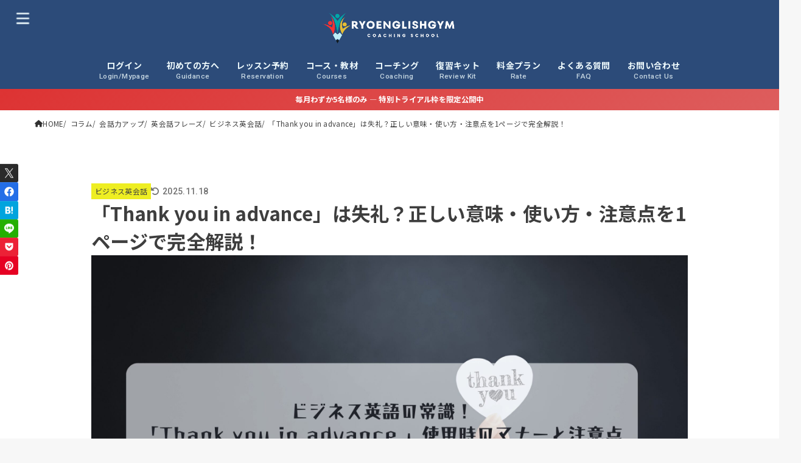

--- FILE ---
content_type: text/html; charset=UTF-8
request_url: https://ryotoeikaiwa.net/%E3%83%93%E3%82%B8%E3%83%8D%E3%82%B9%E8%8B%B1%E8%AA%9E%E3%81%AE%E5%B8%B8%E8%AD%98%EF%BC%81%E3%80%8Cthank-you-in-advance-%E3%80%8D%E4%BD%BF%E7%94%A8%E6%99%82%E3%81%AE%E3%83%9E%E3%83%8A%E3%83%BC/
body_size: 49291
content:
<!doctype html>
<html dir="ltr" lang="ja" prefix="og: https://ogp.me/ns#">
<head>
<meta charset="utf-8">
<meta http-equiv="X-UA-Compatible" content="IE=edge">
<meta name="HandheldFriendly" content="True">
<meta name="MobileOptimized" content="320">
<meta name="viewport" content="width=device-width, initial-scale=1.0, viewport-fit=cover">
<link rel="stylesheet" media="print" onload="this.onload=null;this.media='all';" id="ao_optimized_gfonts" href="https://fonts.googleapis.com/css?family=Noto+Sans+JP:400,700%7CRoboto:500,900&amp;display=swap"><link rel="pingback" href="https://ryotoeikaiwa.net/xmlrpc.php">
<link media="all" href="https://ryotoeikaiwa.net/wp-content/cache/autoptimize/css/autoptimize_32ed77eee730d58afb25a977fbde7be1.css" rel="stylesheet"><title>「Thank you in advance」は失礼？正しい意味・使い方・注意点を1ページで完全解説！ | RYO英会話ジム</title>

		<!-- All in One SEO 4.9.3 - aioseo.com -->
	<meta name="description" content="「Thank you in advance」の意味・使い方・注意点をわかりやすく解説。失礼と思われるケース、自然な言い換え、シーン別会話例、NG例まで完全網羅。初級〜中級者が今日から使える実用英語ガイドです。" />
	<meta name="robots" content="max-image-preview:large" />
	<meta name="author" content="RYO英会話ジム"/>
	<link rel="canonical" href="https://ryotoeikaiwa.net/%e3%83%93%e3%82%b8%e3%83%8d%e3%82%b9%e8%8b%b1%e8%aa%9e%e3%81%ae%e5%b8%b8%e8%ad%98%ef%bc%81%e3%80%8cthank-you-in-advance-%e3%80%8d%e4%bd%bf%e7%94%a8%e6%99%82%e3%81%ae%e3%83%9e%e3%83%8a%e3%83%bc/" />
	<meta name="generator" content="All in One SEO (AIOSEO) 4.9.3" />
		<meta property="og:locale" content="ja_JP" />
		<meta property="og:site_name" content="RYO 英会話ジム" />
		<meta property="og:type" content="article" />
		<meta property="og:title" content="「Thank you in advance」は失礼？正しい意味・使い方・注意点を1ページで完全解説！ | RYO英会話ジム" />
		<meta property="og:description" content="「Thank you in advance」の意味・使い方・注意点をわかりやすく解説。失礼と思われるケース、自然な言い換え、シーン別会話例、NG例まで完全網羅。初級〜中級者が今日から使える実用英語ガイドです。" />
		<meta property="og:url" content="https://ryotoeikaiwa.net/%e3%83%93%e3%82%b8%e3%83%8d%e3%82%b9%e8%8b%b1%e8%aa%9e%e3%81%ae%e5%b8%b8%e8%ad%98%ef%bc%81%e3%80%8cthank-you-in-advance-%e3%80%8d%e4%bd%bf%e7%94%a8%e6%99%82%e3%81%ae%e3%83%9e%e3%83%8a%e3%83%bc/" />
		<meta property="fb:admins" content="10153090486461693" />
		<meta property="og:image" content="https://ryotoeikaiwa.net/wp-content/uploads/2024/03/ed11f2dcee2d59b8cd92869f6251be08.jpg" />
		<meta property="og:image:secure_url" content="https://ryotoeikaiwa.net/wp-content/uploads/2024/03/ed11f2dcee2d59b8cd92869f6251be08.jpg" />
		<meta property="og:image:width" content="2240" />
		<meta property="og:image:height" content="1260" />
		<meta property="article:tag" content="ビジネス英会話" />
		<meta property="article:tag" content="ビジネス英語フレーズ" />
		<meta property="article:tag" content="失敗しない英語コミュニケーション" />
		<meta property="article:published_time" content="2024-03-16T08:54:48+00:00" />
		<meta property="article:modified_time" content="2025-11-18T03:38:41+00:00" />
		<meta property="article:publisher" content="https://www.facebook.com/ryotoeikaiwa/" />
		<meta name="twitter:card" content="summary_large_image" />
		<meta name="twitter:site" content="@RyotoeikaiwaRyo" />
		<meta name="twitter:title" content="「Thank you in advance」は失礼？正しい意味・使い方・注意点を1ページで完全解説！ | RYO英会話ジム" />
		<meta name="twitter:description" content="「Thank you in advance」の意味・使い方・注意点をわかりやすく解説。失礼と思われるケース、自然な言い換え、シーン別会話例、NG例まで完全網羅。初級〜中級者が今日から使える実用英語ガイドです。" />
		<meta name="twitter:creator" content="@RyotoeikaiwaRyo" />
		<meta name="twitter:image" content="https://ryotoeikaiwa.net/wp-content/uploads/2024/03/ed11f2dcee2d59b8cd92869f6251be08.jpg" />
		<script type="application/ld+json" class="aioseo-schema">
			{"@context":"https:\/\/schema.org","@graph":[{"@type":"Article","@id":"https:\/\/ryotoeikaiwa.net\/%e3%83%93%e3%82%b8%e3%83%8d%e3%82%b9%e8%8b%b1%e8%aa%9e%e3%81%ae%e5%b8%b8%e8%ad%98%ef%bc%81%e3%80%8cthank-you-in-advance-%e3%80%8d%e4%bd%bf%e7%94%a8%e6%99%82%e3%81%ae%e3%83%9e%e3%83%8a%e3%83%bc\/#article","name":"\u300cThank you in advance\u300d\u306f\u5931\u793c\uff1f\u6b63\u3057\u3044\u610f\u5473\u30fb\u4f7f\u3044\u65b9\u30fb\u6ce8\u610f\u70b9\u30921\u30da\u30fc\u30b8\u3067\u5b8c\u5168\u89e3\u8aac\uff01 | RYO\u82f1\u4f1a\u8a71\u30b8\u30e0","headline":"\u300cThank you in advance\u300d\u306f\u5931\u793c\uff1f\u6b63\u3057\u3044\u610f\u5473\u30fb\u4f7f\u3044\u65b9\u30fb\u6ce8\u610f\u70b9\u30921\u30da\u30fc\u30b8\u3067\u5b8c\u5168\u89e3\u8aac\uff01","author":{"@id":"https:\/\/ryotoeikaiwa.net\/author\/ryo\/#author"},"publisher":{"@id":"https:\/\/ryotoeikaiwa.net\/#organization"},"image":{"@type":"ImageObject","url":"https:\/\/ryotoeikaiwa.net\/wp-content\/uploads\/2024\/03\/ed11f2dcee2d59b8cd92869f6251be08.jpg","width":2240,"height":1260},"datePublished":"2024-03-16T17:54:48+09:00","dateModified":"2025-11-18T12:38:41+09:00","inLanguage":"ja","mainEntityOfPage":{"@id":"https:\/\/ryotoeikaiwa.net\/%e3%83%93%e3%82%b8%e3%83%8d%e3%82%b9%e8%8b%b1%e8%aa%9e%e3%81%ae%e5%b8%b8%e8%ad%98%ef%bc%81%e3%80%8cthank-you-in-advance-%e3%80%8d%e4%bd%bf%e7%94%a8%e6%99%82%e3%81%ae%e3%83%9e%e3%83%8a%e3%83%bc\/#webpage"},"isPartOf":{"@id":"https:\/\/ryotoeikaiwa.net\/%e3%83%93%e3%82%b8%e3%83%8d%e3%82%b9%e8%8b%b1%e8%aa%9e%e3%81%ae%e5%b8%b8%e8%ad%98%ef%bc%81%e3%80%8cthank-you-in-advance-%e3%80%8d%e4%bd%bf%e7%94%a8%e6%99%82%e3%81%ae%e3%83%9e%e3%83%8a%e3%83%bc\/#webpage"},"articleSection":"\u30d3\u30b8\u30cd\u30b9\u82f1\u4f1a\u8a71, \u30d3\u30b8\u30cd\u30b9\u82f1\u8a9e\u30d5\u30ec\u30fc\u30ba, \u5931\u6557\u3057\u306a\u3044\u82f1\u8a9e\u30b3\u30df\u30e5\u30cb\u30b1\u30fc\u30b7\u30e7\u30f3"},{"@type":"BreadcrumbList","@id":"https:\/\/ryotoeikaiwa.net\/%e3%83%93%e3%82%b8%e3%83%8d%e3%82%b9%e8%8b%b1%e8%aa%9e%e3%81%ae%e5%b8%b8%e8%ad%98%ef%bc%81%e3%80%8cthank-you-in-advance-%e3%80%8d%e4%bd%bf%e7%94%a8%e6%99%82%e3%81%ae%e3%83%9e%e3%83%8a%e3%83%bc\/#breadcrumblist","itemListElement":[{"@type":"ListItem","@id":"https:\/\/ryotoeikaiwa.net#listItem","position":1,"name":"Home","item":"https:\/\/ryotoeikaiwa.net","nextItem":{"@type":"ListItem","@id":"https:\/\/ryotoeikaiwa.net\/category\/blog-english\/#listItem","name":"\u30b3\u30e9\u30e0"}},{"@type":"ListItem","@id":"https:\/\/ryotoeikaiwa.net\/category\/blog-english\/#listItem","position":2,"name":"\u30b3\u30e9\u30e0","item":"https:\/\/ryotoeikaiwa.net\/category\/blog-english\/","nextItem":{"@type":"ListItem","@id":"https:\/\/ryotoeikaiwa.net\/category\/blog-english\/lets-learn\/#listItem","name":"\u4f1a\u8a71\u529b\u30a2\u30c3\u30d7"},"previousItem":{"@type":"ListItem","@id":"https:\/\/ryotoeikaiwa.net#listItem","name":"Home"}},{"@type":"ListItem","@id":"https:\/\/ryotoeikaiwa.net\/category\/blog-english\/lets-learn\/#listItem","position":3,"name":"\u4f1a\u8a71\u529b\u30a2\u30c3\u30d7","item":"https:\/\/ryotoeikaiwa.net\/category\/blog-english\/lets-learn\/","nextItem":{"@type":"ListItem","@id":"https:\/\/ryotoeikaiwa.net\/category\/blog-english\/lets-learn\/english-conversation\/#listItem","name":"\u82f1\u4f1a\u8a71\u30d5\u30ec\u30fc\u30ba"},"previousItem":{"@type":"ListItem","@id":"https:\/\/ryotoeikaiwa.net\/category\/blog-english\/#listItem","name":"\u30b3\u30e9\u30e0"}},{"@type":"ListItem","@id":"https:\/\/ryotoeikaiwa.net\/category\/blog-english\/lets-learn\/english-conversation\/#listItem","position":4,"name":"\u82f1\u4f1a\u8a71\u30d5\u30ec\u30fc\u30ba","item":"https:\/\/ryotoeikaiwa.net\/category\/blog-english\/lets-learn\/english-conversation\/","nextItem":{"@type":"ListItem","@id":"https:\/\/ryotoeikaiwa.net\/category\/blog-english\/lets-learn\/english-conversation\/work\/#listItem","name":"\u30d3\u30b8\u30cd\u30b9\u82f1\u4f1a\u8a71"},"previousItem":{"@type":"ListItem","@id":"https:\/\/ryotoeikaiwa.net\/category\/blog-english\/lets-learn\/#listItem","name":"\u4f1a\u8a71\u529b\u30a2\u30c3\u30d7"}},{"@type":"ListItem","@id":"https:\/\/ryotoeikaiwa.net\/category\/blog-english\/lets-learn\/english-conversation\/work\/#listItem","position":5,"name":"\u30d3\u30b8\u30cd\u30b9\u82f1\u4f1a\u8a71","item":"https:\/\/ryotoeikaiwa.net\/category\/blog-english\/lets-learn\/english-conversation\/work\/","nextItem":{"@type":"ListItem","@id":"https:\/\/ryotoeikaiwa.net\/%e3%83%93%e3%82%b8%e3%83%8d%e3%82%b9%e8%8b%b1%e8%aa%9e%e3%81%ae%e5%b8%b8%e8%ad%98%ef%bc%81%e3%80%8cthank-you-in-advance-%e3%80%8d%e4%bd%bf%e7%94%a8%e6%99%82%e3%81%ae%e3%83%9e%e3%83%8a%e3%83%bc\/#listItem","name":"\u300cThank you in advance\u300d\u306f\u5931\u793c\uff1f\u6b63\u3057\u3044\u610f\u5473\u30fb\u4f7f\u3044\u65b9\u30fb\u6ce8\u610f\u70b9\u30921\u30da\u30fc\u30b8\u3067\u5b8c\u5168\u89e3\u8aac\uff01"},"previousItem":{"@type":"ListItem","@id":"https:\/\/ryotoeikaiwa.net\/category\/blog-english\/lets-learn\/english-conversation\/#listItem","name":"\u82f1\u4f1a\u8a71\u30d5\u30ec\u30fc\u30ba"}},{"@type":"ListItem","@id":"https:\/\/ryotoeikaiwa.net\/%e3%83%93%e3%82%b8%e3%83%8d%e3%82%b9%e8%8b%b1%e8%aa%9e%e3%81%ae%e5%b8%b8%e8%ad%98%ef%bc%81%e3%80%8cthank-you-in-advance-%e3%80%8d%e4%bd%bf%e7%94%a8%e6%99%82%e3%81%ae%e3%83%9e%e3%83%8a%e3%83%bc\/#listItem","position":6,"name":"\u300cThank you in advance\u300d\u306f\u5931\u793c\uff1f\u6b63\u3057\u3044\u610f\u5473\u30fb\u4f7f\u3044\u65b9\u30fb\u6ce8\u610f\u70b9\u30921\u30da\u30fc\u30b8\u3067\u5b8c\u5168\u89e3\u8aac\uff01","previousItem":{"@type":"ListItem","@id":"https:\/\/ryotoeikaiwa.net\/category\/blog-english\/lets-learn\/english-conversation\/work\/#listItem","name":"\u30d3\u30b8\u30cd\u30b9\u82f1\u4f1a\u8a71"}}]},{"@type":"Organization","@id":"https:\/\/ryotoeikaiwa.net\/#organization","name":"RYO\u82f1\u4f1a\u8a71\u30b8\u30e0","description":"\u6210\u679c\u4fdd\u8a3c\u4ed8\u304d\u306e\u30a2\u30a6\u30c8\u30d7\u30c3\u30c8\u7279\u5316\u578b\u30b9\u30af\u30fc\u30eb","url":"https:\/\/ryotoeikaiwa.net\/","email":"support@ryotoeikaiwa.net","telephone":"+81663877210","logo":{"@type":"ImageObject","url":"https:\/\/ryotoeikaiwa.net\/wp-content\/uploads\/2025\/10\/RYO-English-Gym.jpg","@id":"https:\/\/ryotoeikaiwa.net\/%e3%83%93%e3%82%b8%e3%83%8d%e3%82%b9%e8%8b%b1%e8%aa%9e%e3%81%ae%e5%b8%b8%e8%ad%98%ef%bc%81%e3%80%8cthank-you-in-advance-%e3%80%8d%e4%bd%bf%e7%94%a8%e6%99%82%e3%81%ae%e3%83%9e%e3%83%8a%e3%83%bc\/#organizationLogo","width":512,"height":512},"image":{"@id":"https:\/\/ryotoeikaiwa.net\/%e3%83%93%e3%82%b8%e3%83%8d%e3%82%b9%e8%8b%b1%e8%aa%9e%e3%81%ae%e5%b8%b8%e8%ad%98%ef%bc%81%e3%80%8cthank-you-in-advance-%e3%80%8d%e4%bd%bf%e7%94%a8%e6%99%82%e3%81%ae%e3%83%9e%e3%83%8a%e3%83%bc\/#organizationLogo"},"sameAs":["https:\/\/www.facebook.com\/ryotoeikaiwa\/","https:\/\/twitter.com\/RyotoeikaiwaRyo","https:\/\/www.instagram.com\/ryo.eikaiwa_official\/","https:\/\/www.tiktok.com\/@ryoeikaiwa.official?_t=8poOnIw14ky&_r=1","https:\/\/www.youtube.com\/@ryoeikaiwa.official","https:\/\/www.linkedin.com\/in\/ryotoeikaiwa\/"]},{"@type":"Person","@id":"https:\/\/ryotoeikaiwa.net\/author\/ryo\/#author","url":"https:\/\/ryotoeikaiwa.net\/author\/ryo\/","name":"RYO\u82f1\u4f1a\u8a71\u30b8\u30e0","image":{"@type":"ImageObject","@id":"https:\/\/ryotoeikaiwa.net\/%e3%83%93%e3%82%b8%e3%83%8d%e3%82%b9%e8%8b%b1%e8%aa%9e%e3%81%ae%e5%b8%b8%e8%ad%98%ef%bc%81%e3%80%8cthank-you-in-advance-%e3%80%8d%e4%bd%bf%e7%94%a8%e6%99%82%e3%81%ae%e3%83%9e%e3%83%8a%e3%83%bc\/#authorImage","url":"https:\/\/ryotoeikaiwa.net\/wp-content\/uploads\/2024\/06\/cropped-IMG_9639_Original-scaled-1-96x96.jpg","width":96,"height":96,"caption":"RYO\u82f1\u4f1a\u8a71\u30b8\u30e0"}},{"@type":"WebPage","@id":"https:\/\/ryotoeikaiwa.net\/%e3%83%93%e3%82%b8%e3%83%8d%e3%82%b9%e8%8b%b1%e8%aa%9e%e3%81%ae%e5%b8%b8%e8%ad%98%ef%bc%81%e3%80%8cthank-you-in-advance-%e3%80%8d%e4%bd%bf%e7%94%a8%e6%99%82%e3%81%ae%e3%83%9e%e3%83%8a%e3%83%bc\/#webpage","url":"https:\/\/ryotoeikaiwa.net\/%e3%83%93%e3%82%b8%e3%83%8d%e3%82%b9%e8%8b%b1%e8%aa%9e%e3%81%ae%e5%b8%b8%e8%ad%98%ef%bc%81%e3%80%8cthank-you-in-advance-%e3%80%8d%e4%bd%bf%e7%94%a8%e6%99%82%e3%81%ae%e3%83%9e%e3%83%8a%e3%83%bc\/","name":"\u300cThank you in advance\u300d\u306f\u5931\u793c\uff1f\u6b63\u3057\u3044\u610f\u5473\u30fb\u4f7f\u3044\u65b9\u30fb\u6ce8\u610f\u70b9\u30921\u30da\u30fc\u30b8\u3067\u5b8c\u5168\u89e3\u8aac\uff01 | RYO\u82f1\u4f1a\u8a71\u30b8\u30e0","description":"\u300cThank you in advance\u300d\u306e\u610f\u5473\u30fb\u4f7f\u3044\u65b9\u30fb\u6ce8\u610f\u70b9\u3092\u308f\u304b\u308a\u3084\u3059\u304f\u89e3\u8aac\u3002\u5931\u793c\u3068\u601d\u308f\u308c\u308b\u30b1\u30fc\u30b9\u3001\u81ea\u7136\u306a\u8a00\u3044\u63db\u3048\u3001\u30b7\u30fc\u30f3\u5225\u4f1a\u8a71\u4f8b\u3001NG\u4f8b\u307e\u3067\u5b8c\u5168\u7db2\u7f85\u3002\u521d\u7d1a\u301c\u4e2d\u7d1a\u8005\u304c\u4eca\u65e5\u304b\u3089\u4f7f\u3048\u308b\u5b9f\u7528\u82f1\u8a9e\u30ac\u30a4\u30c9\u3067\u3059\u3002","inLanguage":"ja","isPartOf":{"@id":"https:\/\/ryotoeikaiwa.net\/#website"},"breadcrumb":{"@id":"https:\/\/ryotoeikaiwa.net\/%e3%83%93%e3%82%b8%e3%83%8d%e3%82%b9%e8%8b%b1%e8%aa%9e%e3%81%ae%e5%b8%b8%e8%ad%98%ef%bc%81%e3%80%8cthank-you-in-advance-%e3%80%8d%e4%bd%bf%e7%94%a8%e6%99%82%e3%81%ae%e3%83%9e%e3%83%8a%e3%83%bc\/#breadcrumblist"},"author":{"@id":"https:\/\/ryotoeikaiwa.net\/author\/ryo\/#author"},"creator":{"@id":"https:\/\/ryotoeikaiwa.net\/author\/ryo\/#author"},"image":{"@type":"ImageObject","url":"https:\/\/ryotoeikaiwa.net\/wp-content\/uploads\/2024\/03\/ed11f2dcee2d59b8cd92869f6251be08.jpg","@id":"https:\/\/ryotoeikaiwa.net\/%e3%83%93%e3%82%b8%e3%83%8d%e3%82%b9%e8%8b%b1%e8%aa%9e%e3%81%ae%e5%b8%b8%e8%ad%98%ef%bc%81%e3%80%8cthank-you-in-advance-%e3%80%8d%e4%bd%bf%e7%94%a8%e6%99%82%e3%81%ae%e3%83%9e%e3%83%8a%e3%83%bc\/#mainImage","width":2240,"height":1260},"primaryImageOfPage":{"@id":"https:\/\/ryotoeikaiwa.net\/%e3%83%93%e3%82%b8%e3%83%8d%e3%82%b9%e8%8b%b1%e8%aa%9e%e3%81%ae%e5%b8%b8%e8%ad%98%ef%bc%81%e3%80%8cthank-you-in-advance-%e3%80%8d%e4%bd%bf%e7%94%a8%e6%99%82%e3%81%ae%e3%83%9e%e3%83%8a%e3%83%bc\/#mainImage"},"datePublished":"2024-03-16T17:54:48+09:00","dateModified":"2025-11-18T12:38:41+09:00"},{"@type":"WebSite","@id":"https:\/\/ryotoeikaiwa.net\/#website","url":"https:\/\/ryotoeikaiwa.net\/","name":"RYO\u82f1\u4f1a\u8a71\u30b8\u30e0","description":"\u6210\u679c\u4fdd\u8a3c\u4ed8\u304d\u306e\u30a2\u30a6\u30c8\u30d7\u30c3\u30c8\u7279\u5316\u578b\u30b9\u30af\u30fc\u30eb","inLanguage":"ja","publisher":{"@id":"https:\/\/ryotoeikaiwa.net\/#organization"}}]}
		</script>
		<!-- All in One SEO -->

<link rel='dns-prefetch' href='//stats.wp.com' />
<link rel='dns-prefetch' href='//cdnjs.cloudflare.com' />
<link href='https://fonts.gstatic.com' crossorigin='anonymous' rel='preconnect' />
<link rel="alternate" type="application/rss+xml" title="RYO英会話ジム &raquo; フィード" href="https://ryotoeikaiwa.net/feed/" />
<link rel="alternate" type="application/rss+xml" title="RYO英会話ジム &raquo; コメントフィード" href="https://ryotoeikaiwa.net/comments/feed/" />
<link rel="alternate" type="application/rss+xml" title="RYO英会話ジム &raquo; 「Thank you in advance」は失礼？正しい意味・使い方・注意点を1ページで完全解説！ のコメントのフィード" href="https://ryotoeikaiwa.net/%e3%83%93%e3%82%b8%e3%83%8d%e3%82%b9%e8%8b%b1%e8%aa%9e%e3%81%ae%e5%b8%b8%e8%ad%98%ef%bc%81%e3%80%8cthank-you-in-advance-%e3%80%8d%e4%bd%bf%e7%94%a8%e6%99%82%e3%81%ae%e3%83%9e%e3%83%8a%e3%83%bc/feed/" />
<link rel="alternate" title="oEmbed (JSON)" type="application/json+oembed" href="https://ryotoeikaiwa.net/wp-json/oembed/1.0/embed?url=https%3A%2F%2Fryotoeikaiwa.net%2F%25e3%2583%2593%25e3%2582%25b8%25e3%2583%258d%25e3%2582%25b9%25e8%258b%25b1%25e8%25aa%259e%25e3%2581%25ae%25e5%25b8%25b8%25e8%25ad%2598%25ef%25bc%2581%25e3%2580%258cthank-you-in-advance-%25e3%2580%258d%25e4%25bd%25bf%25e7%2594%25a8%25e6%2599%2582%25e3%2581%25ae%25e3%2583%259e%25e3%2583%258a%25e3%2583%25bc%2F" />
<link rel="alternate" title="oEmbed (XML)" type="text/xml+oembed" href="https://ryotoeikaiwa.net/wp-json/oembed/1.0/embed?url=https%3A%2F%2Fryotoeikaiwa.net%2F%25e3%2583%2593%25e3%2582%25b8%25e3%2583%258d%25e3%2582%25b9%25e8%258b%25b1%25e8%25aa%259e%25e3%2581%25ae%25e5%25b8%25b8%25e8%25ad%2598%25ef%25bc%2581%25e3%2580%258cthank-you-in-advance-%25e3%2580%258d%25e4%25bd%25bf%25e7%2594%25a8%25e6%2599%2582%25e3%2581%25ae%25e3%2583%259e%25e3%2583%258a%25e3%2583%25bc%2F&#038;format=xml" />




<style id='core-block-supports-inline-css' type='text/css'>
.wp-container-core-buttons-is-layout-c83fbfdc{justify-content:center;}
/*# sourceURL=core-block-supports-inline-css */
</style>



<link rel='stylesheet' id='dashicons-css' href='https://ryotoeikaiwa.net/wp-includes/css/dashicons.min.css' type='text/css' media='all' />

















<link rel='stylesheet' id='fontawesome-css' href='https://cdnjs.cloudflare.com/ajax/libs/font-awesome/6.7.2/css/all.min.css' type='text/css' media='all' />






<link rel='stylesheet' id='a3a3_lazy_load-css' href='//ryotoeikaiwa.net/wp-content/uploads/sass/a3_lazy_load.min.css?ver=1641530529' type='text/css' media='all' />



<script type="text/javascript" src="https://ryotoeikaiwa.net/wp-includes/js/jquery/jquery.min.js?ver=3.7.1" id="jquery-core-js"></script>

<script type="text/javascript" id="jquery-js-after">
/* <![CDATA[ */
jQuery(function($){$(".widget_categories li, .widget_nav_menu li").has("ul").toggleClass("accordionMenu");$(".widget ul.children , .widget ul.sub-menu").after("<span class='accordionBtn'></span>");$(".widget ul.children , .widget ul.sub-menu").hide();$("ul .accordionBtn").on("click",function(){$(this).prev("ul").slideToggle();$(this).toggleClass("active")})});
//# sourceURL=jquery-js-after
/* ]]> */
</script>
<script type="text/javascript" id="favorites-js-extra">
/* <![CDATA[ */
var favorites_data = {"ajaxurl":"https://ryotoeikaiwa.net/wp-admin/admin-ajax.php","nonce":"5e55915b03","favorite":"Favorite \u003Ci class=","favorited":"Favorited \u003Ci class=","includecount":"","indicate_loading":"","loading_text":"Loading","loading_image":"","loading_image_active":"","loading_image_preload":"","cache_enabled":"1","button_options":{"button_type":{"label":"\u30d6\u30c3\u30af\u30de\u30fc\u30af","icon":"\u003Ci class=\"sf-icon-bookmark\"\u003E\u003C/i\u003E","icon_class":"sf-icon-bookmark","state_default":"\u30d6\u30c3\u30af\u30de\u30fc\u30af","state_active":"\u30d6\u30c3\u30af\u30de\u30fc\u30af\u6e08\u307f"},"custom_colors":true,"box_shadow":true,"include_count":false,"default":{"background_default":"#2a79bf","border_default":"#005fbf","text_default":"#ffffff","icon_default":"#ffffff","count_default":false},"active":{"background_active":"#dd9933","border_active":"#dda95a","text_active":"#ffffff","icon_active":"#ffffff","count_active":false}},"authentication_modal_content":"\u003Cp\u003EPlease login to add favorites.\u003C/p\u003E\n\u003Cp\u003E\u003Ca href=\"#\" data-favorites-modal-close\u003EDismiss this notice\u003C/a\u003E\u003C/p\u003E\n","authentication_redirect":"1","dev_mode":"","logged_in":"","user_id":"0","authentication_redirect_url":"https://ryotoeikaiwa.net/membership-benefits/"};
//# sourceURL=favorites-js-extra
/* ]]> */
</script>

<link rel="https://api.w.org/" href="https://ryotoeikaiwa.net/wp-json/" /><link rel="alternate" title="JSON" type="application/json" href="https://ryotoeikaiwa.net/wp-json/wp/v2/posts/67769" /><link rel="EditURI" type="application/rsd+xml" title="RSD" href="https://ryotoeikaiwa.net/xmlrpc.php?rsd" />

<link rel='shortlink' href='https://ryotoeikaiwa.net/?p=67769' />
	
		
		<link rel="llms-sitemap" href="https://ryotoeikaiwa.net/llms.txt" />
<script type="text/javascript">
    (function(c,l,a,r,i,t,y){
        c[a]=c[a]||function(){(c[a].q=c[a].q||[]).push(arguments)};
        t=l.createElement(r);t.async=1;t.src="https://www.clarity.ms/tag/"+i;
        y=l.getElementsByTagName(r)[0];y.parentNode.insertBefore(t,y);
    })(window, document, "clarity", "script", "l3kjjr9ofb");
</script>


<meta name="msvalidate.01" content="555DAB1EC3A5C3BF1B0D6853299FD491" />


<!-- Google Tag Manager -->
<script>(function(w,d,s,l,i){w[l]=w[l]||[];w[l].push({'gtm.start':
new Date().getTime(),event:'gtm.js'});var f=d.getElementsByTagName(s)[0],
j=d.createElement(s),dl=l!='dataLayer'?'&l='+l:'';j.async=true;j.src=
'https://www.googletagmanager.com/gtm.js?id='+i+dl;f.parentNode.insertBefore(j,f);
})(window,document,'script','dataLayer','GTM-WW7WDCSX');</script>
<!-- End Google Tag Manager -->


<!-- Google tag (gtag.js) -->
<script async src="https://www.googletagmanager.com/gtag/js?id=G-7B5R521ZRG"></script>
<script>
  window.dataLayer = window.dataLayer || [];
  function gtag(){dataLayer.push(arguments);}
  gtag('js', new Date());

  gtag('config', 'G-7B5R521ZRG');
</script>
<meta name="thumbnail" content="https://ryotoeikaiwa.net/wp-content/uploads/2024/03/ed11f2dcee2d59b8cd92869f6251be08.jpg" />

<script>
jQuery( document ).ready( function( $ ){
	var cookies = document.cookie;
	var cookies_array = cookies.split(';');
	var olb_all_schedule_id = null;
	for ( var c of cookies_array ){
	    var c_array = c.split('=');
	    if( c_array[ 0 ] == 'olb_all_schedule_id' ){
	        olb_all_schedule_id = c_array[ 1 ];
	    }
	}
	if ( olb_all_schedule_id ) {
		var id = olb_all_schedule_id;
		$( ".current" ).removeClass( 'current' );
		$( ".olb-allschedule .teachers #t"+id ).addClass( 'current' );
		$( ".olb-allschedule .schedule .d"+id ).addClass( 'current' );
	}
	else {
		$( ".olb-allschedule .teachers li" ).eq(0).addClass( 'current' );
		$( ".olb-allschedule .schedule div").eq(0).addClass( 'current' );
	}

	$( ".olb-allschedule .teachers li").on( 'click', function() {
		var id = $( this ).attr( 'id' );
		id = id.slice( 1 );
		document.cookie = "olb_all_schedule_id=" + id;
		if ( !$( this ).hasClass( 'current' ) ) {
			$( ".current" ).removeClass( 'current' );
			$( this ).addClass( 'current' );
			$( ".olb-allschedule .schedule .d"+id ).addClass( 'current' );
		}
	});

})
</script><link rel="icon" href="https://ryotoeikaiwa.net/wp-content/uploads/2023/03/cropped-RYO-English-Gym-1-32x32.png" sizes="32x32" />
<link rel="icon" href="https://ryotoeikaiwa.net/wp-content/uploads/2023/03/cropped-RYO-English-Gym-1-192x192.png" sizes="192x192" />
<link rel="apple-touch-icon" href="https://ryotoeikaiwa.net/wp-content/uploads/2023/03/cropped-RYO-English-Gym-1-180x180.png" />
<meta name="msapplication-TileImage" content="https://ryotoeikaiwa.net/wp-content/uploads/2023/03/cropped-RYO-English-Gym-1-270x270.png" />
		
		<script async src="https://www.googletagmanager.com/gtag/js?id=G-7B5R521ZRG"></script>
<script>
    window.dataLayer = window.dataLayer || [];
    function gtag(){dataLayer.push(arguments);}
    gtag('js', new Date());

    gtag('config', 'G-7B5R521ZRG');
</script>


</head>
<body class="wp-singular post-template-default single single-post postid-67769 single-format-standard wp-custom-logo wp-embed-responsive wp-theme-jstork19 wp-child-theme-jstork19_custom h_bb_bg w_stripe sidebarleft content_flat gf_Roboto h_layout_pc_center_wide h_layout_sp_left">
<svg aria-hidden="true" xmlns="http://www.w3.org/2000/svg" width="0" height="0" focusable="false" role="none" style="visibility: hidden; position: absolute; left: -9999px; overflow: hidden;"><defs><symbol id="svgicon_search_btn" viewBox="0 0 50 50"><path d="M44.35,48.52l-4.95-4.95c-1.17-1.17-1.17-3.07,0-4.24l0,0c1.17-1.17,3.07-1.17,4.24,0l4.95,4.95c1.17,1.17,1.17,3.07,0,4.24 l0,0C47.42,49.7,45.53,49.7,44.35,48.52z"/><path d="M22.81,7c8.35,0,15.14,6.79,15.14,15.14s-6.79,15.14-15.14,15.14S7.67,30.49,7.67,22.14S14.46,7,22.81,7 M22.81,1 C11.13,1,1.67,10.47,1.67,22.14s9.47,21.14,21.14,21.14s21.14-9.47,21.14-21.14S34.49,1,22.81,1L22.81,1z"/></symbol><symbol id="svgicon_nav_btn" viewBox="0 0 50 50"><path d="M45.1,46.5H4.9c-1.6,0-2.9-1.3-2.9-2.9v-0.2c0-1.6,1.3-2.9,2.9-2.9h40.2c1.6,0,2.9,1.3,2.9,2.9v0.2 C48,45.2,46.7,46.5,45.1,46.5z"/><path d="M45.1,28.5H4.9c-1.6,0-2.9-1.3-2.9-2.9v-0.2c0-1.6,1.3-2.9,2.9-2.9h40.2c1.6,0,2.9,1.3,2.9,2.9v0.2 C48,27.2,46.7,28.5,45.1,28.5z"/><path d="M45.1,10.5H4.9C3.3,10.5,2,9.2,2,7.6V7.4c0-1.6,1.3-2.9,2.9-2.9h40.2c1.6,0,2.9,1.3,2.9,2.9v0.2 C48,9.2,46.7,10.5,45.1,10.5z"/></symbol><symbol id="stk-envelope-svg" viewBox="0 0 300 300"><path d="M300.03,81.5c0-30.25-24.75-55-55-55h-190c-30.25,0-55,24.75-55,55v140c0,30.25,24.75,55,55,55h190c30.25,0,55-24.75,55-55 V81.5z M37.4,63.87c4.75-4.75,11.01-7.37,17.63-7.37h190c6.62,0,12.88,2.62,17.63,7.37c4.75,4.75,7.37,11.01,7.37,17.63v5.56 c-0.32,0.2-0.64,0.41-0.95,0.64L160.2,169.61c-0.75,0.44-5.12,2.89-10.17,2.89c-4.99,0-9.28-2.37-10.23-2.94L30.99,87.7 c-0.31-0.23-0.63-0.44-0.95-0.64V81.5C30.03,74.88,32.65,68.62,37.4,63.87z M262.66,239.13c-4.75,4.75-11.01,7.37-17.63,7.37h-190 c-6.62,0-12.88-2.62-17.63-7.37c-4.75-4.75-7.37-11.01-7.37-17.63v-99.48l93.38,70.24c0.16,0.12,0.32,0.24,0.49,0.35 c1.17,0.81,11.88,7.88,26.13,7.88c14.25,0,24.96-7.07,26.14-7.88c0.17-0.11,0.33-0.23,0.49-0.35l93.38-70.24v99.48 C270.03,228.12,267.42,234.38,262.66,239.13z"/></symbol><symbol id="stk-close-svg" viewBox="0 0 384 512"><path fill="currentColor" d="M342.6 150.6c12.5-12.5 12.5-32.8 0-45.3s-32.8-12.5-45.3 0L192 210.7 86.6 105.4c-12.5-12.5-32.8-12.5-45.3 0s-12.5 32.8 0 45.3L146.7 256 41.4 361.4c-12.5 12.5-12.5 32.8 0 45.3s32.8 12.5 45.3 0L192 301.3 297.4 406.6c12.5 12.5 32.8 12.5 45.3 0s12.5-32.8 0-45.3L237.3 256 342.6 150.6z"/></symbol><symbol id="stk-twitter-svg" viewBox="0 0 512 512"><path d="M299.8,219.7L471,20.7h-40.6L281.7,193.4L163,20.7H26l179.6,261.4L26,490.7h40.6l157-182.5L349,490.7h137L299.8,219.7 L299.8,219.7z M244.2,284.3l-18.2-26L81.2,51.2h62.3l116.9,167.1l18.2,26l151.9,217.2h-62.3L244.2,284.3L244.2,284.3z"/></symbol><symbol id="stk-twitter_bird-svg" viewBox="0 0 512 512"><path d="M459.37 151.716c.325 4.548.325 9.097.325 13.645 0 138.72-105.583 298.558-298.558 298.558-59.452 0-114.68-17.219-161.137-47.106 8.447.974 16.568 1.299 25.34 1.299 49.055 0 94.213-16.568 130.274-44.832-46.132-.975-84.792-31.188-98.112-72.772 6.498.974 12.995 1.624 19.818 1.624 9.421 0 18.843-1.3 27.614-3.573-48.081-9.747-84.143-51.98-84.143-102.985v-1.299c13.969 7.797 30.214 12.67 47.431 13.319-28.264-18.843-46.781-51.005-46.781-87.391 0-19.492 5.197-37.36 14.294-52.954 51.655 63.675 129.3 105.258 216.365 109.807-1.624-7.797-2.599-15.918-2.599-24.04 0-57.828 46.782-104.934 104.934-104.934 30.213 0 57.502 12.67 76.67 33.137 23.715-4.548 46.456-13.32 66.599-25.34-7.798 24.366-24.366 44.833-46.132 57.827 21.117-2.273 41.584-8.122 60.426-16.243-14.292 20.791-32.161 39.308-52.628 54.253z"/></symbol><symbol id="stk-bluesky-svg" viewBox="0 0 256 256"><path d="M 60.901 37.747 C 88.061 58.137 117.273 99.482 127.999 121.666 C 138.727 99.482 167.938 58.137 195.099 37.747 C 214.696 23.034 246.45 11.651 246.45 47.874 C 246.45 55.109 242.302 108.648 239.869 117.34 C 231.413 147.559 200.6 155.266 173.189 150.601 C 221.101 158.756 233.288 185.766 206.966 212.776 C 156.975 264.073 135.115 199.905 129.514 183.464 C 128.487 180.449 128.007 179.038 127.999 180.238 C 127.992 179.038 127.512 180.449 126.486 183.464 C 120.884 199.905 99.024 264.073 49.033 212.776 C 22.711 185.766 34.899 158.756 82.81 150.601 C 55.4 155.266 24.587 147.559 16.13 117.34 C 13.697 108.648 9.55 55.109 9.55 47.874 C 9.55 11.651 41.304 23.034 60.901 37.747 Z"/></symbol><symbol id="stk-facebook-svg" viewBox="0 0 512 512"><path d="M504 256C504 119 393 8 256 8S8 119 8 256c0 123.78 90.69 226.38 209.25 245V327.69h-63V256h63v-54.64c0-62.15 37-96.48 93.67-96.48 27.14 0 55.52 4.84 55.52 4.84v61h-31.28c-30.8 0-40.41 19.12-40.41 38.73V256h68.78l-11 71.69h-57.78V501C413.31 482.38 504 379.78 504 256z"/></symbol><symbol id="stk-hatebu-svg" viewBox="0 0 50 50"><path d="M5.53,7.51c5.39,0,10.71,0,16.02,0,.73,0,1.47,.06,2.19,.19,3.52,.6,6.45,3.36,6.99,6.54,.63,3.68-1.34,7.09-5.02,8.67-.32,.14-.63,.27-1.03,.45,3.69,.93,6.25,3.02,7.37,6.59,1.79,5.7-2.32,11.79-8.4,12.05-6.01,.26-12.03,.06-18.13,.06V7.51Zm8.16,28.37c.16,.03,.26,.07,.35,.07,1.82,0,3.64,.03,5.46,0,2.09-.03,3.73-1.58,3.89-3.62,.14-1.87-1.28-3.79-3.27-3.97-2.11-.19-4.25-.04-6.42-.04v7.56Zm-.02-13.77c1.46,0,2.83,0,4.2,0,.29,0,.58,0,.86-.03,1.67-.21,3.01-1.53,3.17-3.12,.16-1.62-.75-3.32-2.36-3.61-1.91-.34-3.89-.25-5.87-.35v7.1Z"/><path d="M43.93,30.53h-7.69V7.59h7.69V30.53Z"/><path d="M44,38.27c0,2.13-1.79,3.86-3.95,3.83-2.12-.03-3.86-1.77-3.85-3.85,0-2.13,1.8-3.86,3.96-3.83,2.12,.03,3.85,1.75,3.84,3.85Z"/></symbol><symbol id="stk-line-svg" viewBox="0 0 32 32"><path d="M25.82 13.151c0.465 0 0.84 0.38 0.84 0.841 0 0.46-0.375 0.84-0.84 0.84h-2.34v1.5h2.34c0.465 0 0.84 0.377 0.84 0.84 0 0.459-0.375 0.839-0.84 0.839h-3.181c-0.46 0-0.836-0.38-0.836-0.839v-6.361c0-0.46 0.376-0.84 0.84-0.84h3.181c0.461 0 0.836 0.38 0.836 0.84 0 0.465-0.375 0.84-0.84 0.84h-2.34v1.5zM20.68 17.172c0 0.36-0.232 0.68-0.576 0.795-0.085 0.028-0.177 0.041-0.265 0.041-0.281 0-0.521-0.12-0.68-0.333l-3.257-4.423v3.92c0 0.459-0.372 0.839-0.841 0.839-0.461 0-0.835-0.38-0.835-0.839v-6.361c0-0.36 0.231-0.68 0.573-0.793 0.080-0.031 0.181-0.044 0.259-0.044 0.26 0 0.5 0.139 0.66 0.339l3.283 4.44v-3.941c0-0.46 0.376-0.84 0.84-0.84 0.46 0 0.84 0.38 0.84 0.84zM13.025 17.172c0 0.459-0.376 0.839-0.841 0.839-0.46 0-0.836-0.38-0.836-0.839v-6.361c0-0.46 0.376-0.84 0.84-0.84 0.461 0 0.837 0.38 0.837 0.84zM9.737 18.011h-3.181c-0.46 0-0.84-0.38-0.84-0.839v-6.361c0-0.46 0.38-0.84 0.84-0.84 0.464 0 0.84 0.38 0.84 0.84v5.521h2.341c0.464 0 0.839 0.377 0.839 0.84 0 0.459-0.376 0.839-0.839 0.839zM32 13.752c0-7.161-7.18-12.989-16-12.989s-16 5.828-16 12.989c0 6.415 5.693 11.789 13.38 12.811 0.521 0.109 1.231 0.344 1.411 0.787 0.16 0.401 0.105 1.021 0.051 1.44l-0.219 1.36c-0.060 0.401-0.32 1.581 1.399 0.86 1.721-0.719 9.221-5.437 12.581-9.3 2.299-2.519 3.397-5.099 3.397-7.957z"/></symbol><symbol id="stk-pokect-svg" viewBox="0 0 50 50"><path d="M8.04,6.5c-2.24,.15-3.6,1.42-3.6,3.7v13.62c0,11.06,11,19.75,20.52,19.68,10.7-.08,20.58-9.11,20.58-19.68V10.2c0-2.28-1.44-3.57-3.7-3.7H8.04Zm8.67,11.08l8.25,7.84,8.26-7.84c3.7-1.55,5.31,2.67,3.79,3.9l-10.76,10.27c-.35,.33-2.23,.33-2.58,0l-10.76-10.27c-1.45-1.36,.44-5.65,3.79-3.9h0Z"/></symbol><symbol id="stk-pinterest-svg" viewBox="0 0 50 50"><path d="M3.63,25c.11-6.06,2.25-11.13,6.43-15.19,4.18-4.06,9.15-6.12,14.94-6.18,6.23,.11,11.34,2.24,15.32,6.38,3.98,4.15,6,9.14,6.05,14.98-.11,6.01-2.25,11.06-6.43,15.15-4.18,4.09-9.15,6.16-14.94,6.21-2,0-4-.31-6.01-.92,.39-.61,.78-1.31,1.17-2.09,.44-.94,1-2.73,1.67-5.34,.17-.72,.42-1.7,.75-2.92,.39,.67,1.06,1.28,2,1.84,2.5,1.17,5.15,1.06,7.93-.33,2.89-1.67,4.9-4.26,6.01-7.76,1-3.67,.88-7.08-.38-10.22-1.25-3.15-3.49-5.41-6.72-6.8-4.06-1.17-8.01-1.04-11.85,.38s-6.51,3.85-8.01,7.3c-.39,1.28-.62,2.55-.71,3.8s-.04,2.47,.12,3.67,.59,2.27,1.25,3.21,1.56,1.67,2.67,2.17c.28,.11,.5,.11,.67,0,.22-.11,.44-.56,.67-1.33s.31-1.31,.25-1.59c-.06-.11-.17-.31-.33-.59-1.17-1.89-1.56-3.88-1.17-5.97,.39-2.09,1.25-3.85,2.59-5.3,2.06-1.84,4.47-2.84,7.22-3,2.75-.17,5.11,.59,7.05,2.25,1.06,1.22,1.74,2.7,2.04,4.42s.31,3.38,0,4.97c-.31,1.59-.85,3.07-1.63,4.47-1.39,2.17-3.03,3.28-4.92,3.34-1.11-.06-2.02-.49-2.71-1.29s-.91-1.74-.62-2.79c.11-.61,.44-1.81,1-3.59s.86-3.12,.92-4c-.17-2.12-1.14-3.2-2.92-3.26-1.39,.17-2.42,.79-3.09,1.88s-1.03,2.32-1.09,3.71c.17,1.62,.42,2.73,.75,3.34-.61,2.5-1.09,4.51-1.42,6.01-.11,.39-.42,1.59-.92,3.59s-.78,3.53-.83,4.59v2.34c-3.95-1.84-7.07-4.49-9.35-7.97-2.28-3.48-3.42-7.33-3.42-11.56Z"/></symbol><symbol id="stk-instagram-svg" viewBox="0 0 448 512"><path d="M224.1 141c-63.6 0-114.9 51.3-114.9 114.9s51.3 114.9 114.9 114.9S339 319.5 339 255.9 287.7 141 224.1 141zm0 189.6c-41.1 0-74.7-33.5-74.7-74.7s33.5-74.7 74.7-74.7 74.7 33.5 74.7 74.7-33.6 74.7-74.7 74.7zm146.4-194.3c0 14.9-12 26.8-26.8 26.8-14.9 0-26.8-12-26.8-26.8s12-26.8 26.8-26.8 26.8 12 26.8 26.8zm76.1 27.2c-1.7-35.9-9.9-67.7-36.2-93.9-26.2-26.2-58-34.4-93.9-36.2-37-2.1-147.9-2.1-184.9 0-35.8 1.7-67.6 9.9-93.9 36.1s-34.4 58-36.2 93.9c-2.1 37-2.1 147.9 0 184.9 1.7 35.9 9.9 67.7 36.2 93.9s58 34.4 93.9 36.2c37 2.1 147.9 2.1 184.9 0 35.9-1.7 67.7-9.9 93.9-36.2 26.2-26.2 34.4-58 36.2-93.9 2.1-37 2.1-147.8 0-184.8zM398.8 388c-7.8 19.6-22.9 34.7-42.6 42.6-29.5 11.7-99.5 9-132.1 9s-102.7 2.6-132.1-9c-19.6-7.8-34.7-22.9-42.6-42.6-11.7-29.5-9-99.5-9-132.1s-2.6-102.7 9-132.1c7.8-19.6 22.9-34.7 42.6-42.6 29.5-11.7 99.5-9 132.1-9s102.7-2.6 132.1 9c19.6 7.8 34.7 22.9 42.6 42.6 11.7 29.5 9 99.5 9 132.1s2.7 102.7-9 132.1z"/></symbol><symbol id="stk-youtube-svg" viewBox="0 0 576 512"><path d="M549.655 124.083c-6.281-23.65-24.787-42.276-48.284-48.597C458.781 64 288 64 288 64S117.22 64 74.629 75.486c-23.497 6.322-42.003 24.947-48.284 48.597-11.412 42.867-11.412 132.305-11.412 132.305s0 89.438 11.412 132.305c6.281 23.65 24.787 41.5 48.284 47.821C117.22 448 288 448 288 448s170.78 0 213.371-11.486c23.497-6.321 42.003-24.171 48.284-47.821 11.412-42.867 11.412-132.305 11.412-132.305s0-89.438-11.412-132.305zm-317.51 213.508V175.185l142.739 81.205-142.739 81.201z"/></symbol><symbol id="stk-tiktok-svg" viewBox="0 0 448 512"><path d="M448,209.91a210.06,210.06,0,0,1-122.77-39.25V349.38A162.55,162.55,0,1,1,185,188.31V278.2a74.62,74.62,0,1,0,52.23,71.18V0l88,0a121.18,121.18,0,0,0,1.86,22.17h0A122.18,122.18,0,0,0,381,102.39a121.43,121.43,0,0,0,67,20.14Z"/></symbol><symbol id="stk-feedly-svg" viewBox="0 0 50 50"><path d="M20.42,44.65h9.94c1.59,0,3.12-.63,4.25-1.76l12-12c2.34-2.34,2.34-6.14,0-8.48L29.64,5.43c-2.34-2.34-6.14-2.34-8.48,0L4.18,22.4c-2.34,2.34-2.34,6.14,0,8.48l12,12c1.12,1.12,2.65,1.76,4.24,1.76Zm-2.56-11.39l-.95-.95c-.39-.39-.39-1.02,0-1.41l7.07-7.07c.39-.39,1.02-.39,1.41,0l2.12,2.12c.39,.39,.39,1.02,0,1.41l-5.9,5.9c-.19,.19-.44,.29-.71,.29h-2.34c-.27,0-.52-.11-.71-.29Zm10.36,4.71l-.95,.95c-.19,.19-.44,.29-.71,.29h-2.34c-.27,0-.52-.11-.71-.29l-.95-.95c-.39-.39-.39-1.02,0-1.41l2.12-2.12c.39-.39,1.02-.39,1.41,0l2.12,2.12c.39,.39,.39,1.02,0,1.41ZM11.25,25.23l12.73-12.73c.39-.39,1.02-.39,1.41,0l2.12,2.12c.39,.39,.39,1.02,0,1.41l-11.55,11.55c-.19,.19-.45,.29-.71,.29h-2.34c-.27,0-.52-.11-.71-.29l-.95-.95c-.39-.39-.39-1.02,0-1.41Z"/></symbol><symbol id="stk-amazon-svg" viewBox="0 0 512 512"><path class="st0" d="M444.6,421.5L444.6,421.5C233.3,522,102.2,437.9,18.2,386.8c-5.2-3.2-14,0.8-6.4,9.6 C39.8,430.3,131.5,512,251.1,512c119.7,0,191-65.3,199.9-76.7C459.8,424,453.6,417.7,444.6,421.5z"/><path class="st0" d="M504,388.7L504,388.7c-5.7-7.4-34.5-8.8-52.7-6.5c-18.2,2.2-45.5,13.3-43.1,19.9c1.2,2.5,3.7,1.4,16.2,0.3 c12.5-1.2,47.6-5.7,54.9,3.9c7.3,9.6-11.2,55.4-14.6,62.8c-3.3,7.4,1.2,9.3,7.4,4.4c6.1-4.9,17-17.7,24.4-35.7 C503.9,419.6,508.3,394.3,504,388.7z"/><path class="st0" d="M302.6,147.3c-39.3,4.5-90.6,7.3-127.4,23.5c-42.4,18.3-72.2,55.7-72.2,110.7c0,70.4,44.4,105.6,101.4,105.6 c48.2,0,74.5-11.3,111.7-49.3c12.4,17.8,16.4,26.5,38.9,45.2c5,2.7,11.5,2.4,16-1.6l0,0h0c0,0,0,0,0,0l0.2,0.2 c13.5-12,38.1-33.4,51.9-45c5.5-4.6,4.6-11.9,0.2-18c-12.4-17.1-25.5-31.1-25.5-62.8V150.2c0-44.7,3.1-85.7-29.8-116.5 c-26-25-69.1-33.7-102-33.7c-64.4,0-136.3,24-151.5,103.7c-1.5,8.5,4.6,13,10.1,14.2l65.7,7c6.1-0.3,10.6-6.3,11.7-12.4 c5.6-27.4,28.7-40.7,54.5-40.7c13.9,0,29.7,5.1,38,17.6c9.4,13.9,8.2,33,8.2,49.1V147.3z M289.9,288.1 c-10.8,19.1-27.8,30.8-46.9,30.8c-26,0-41.2-19.8-41.2-49.1c0-57.7,51.7-68.2,100.7-68.2v14.7C302.6,242.6,303.2,264.7,289.9,288.1 z"/></symbol><symbol id="stk-user_url-svg" viewBox="0 0 50 50"><path d="M33.62,25c0,1.99-.11,3.92-.3,5.75H16.67c-.19-1.83-.38-3.76-.38-5.75s.19-3.92,.38-5.75h16.66c.19,1.83,.3,3.76,.3,5.75Zm13.65-5.75c.48,1.84,.73,3.76,.73,5.75s-.25,3.91-.73,5.75h-11.06c.19-1.85,.29-3.85,.29-5.75s-.1-3.9-.29-5.75h11.06Zm-.94-2.88h-10.48c-.9-5.74-2.68-10.55-4.97-13.62,7.04,1.86,12.76,6.96,15.45,13.62Zm-13.4,0h-15.87c.55-3.27,1.39-6.17,2.43-8.5,.94-2.12,1.99-3.66,3.01-4.63,1.01-.96,1.84-1.24,2.5-1.24s1.49,.29,2.5,1.24c1.02,.97,2.07,2.51,3.01,4.63,1.03,2.34,1.88,5.23,2.43,8.5h0Zm-29.26,0C6.37,9.72,12.08,4.61,19.12,2.76c-2.29,3.07-4.07,7.88-4.97,13.62H3.67Zm10.12,2.88c-.19,1.85-.37,3.77-.37,5.75s.18,3.9,.37,5.75H2.72c-.47-1.84-.72-3.76-.72-5.75s.25-3.91,.72-5.75H13.79Zm5.71,22.87c-1.03-2.34-1.88-5.23-2.43-8.5h15.87c-.55,3.27-1.39,6.16-2.43,8.5-.94,2.13-1.99,3.67-3.01,4.64-1.01,.95-1.84,1.24-2.58,1.24-.58,0-1.41-.29-2.42-1.24-1.02-.97-2.07-2.51-3.01-4.64h0Zm-.37,5.12c-7.04-1.86-12.76-6.96-15.45-13.62H14.16c.9,5.74,2.68,10.55,4.97,13.62h0Zm11.75,0c2.29-3.07,4.07-7.88,4.97-13.62h10.48c-2.7,6.66-8.41,11.76-15.45,13.62h0Z"/></symbol><symbol id="stk-link-svg" viewBox="0 0 256 256"><path d="M85.56787,153.44629l67.88281-67.88184a12.0001,12.0001,0,1,1,16.97071,16.97071L102.53857,170.417a12.0001,12.0001,0,1,1-16.9707-16.9707ZM136.478,170.4248,108.19385,198.709a36,36,0,0,1-50.91211-50.91113l28.28418-28.28418A12.0001,12.0001,0,0,0,68.59521,102.543L40.311,130.82715a60.00016,60.00016,0,0,0,84.85351,84.85254l28.28418-28.28418A12.0001,12.0001,0,0,0,136.478,170.4248ZM215.6792,40.3125a60.06784,60.06784,0,0,0-84.85352,0L102.5415,68.59668a12.0001,12.0001,0,0,0,16.97071,16.9707L147.79639,57.2832a36,36,0,0,1,50.91211,50.91114l-28.28418,28.28418a12.0001,12.0001,0,0,0,16.9707,16.9707L215.6792,125.165a60.00052,60.00052,0,0,0,0-84.85254Z"/></symbol></defs></svg><!-- Google Tag Manager (noscript) -->
<noscript><iframe src="https://www.googletagmanager.com/ns.html?id=GTM-WW7WDCSX"
height="0" width="0" style="display:none;visibility:hidden"></iframe></noscript>
<!-- End Google Tag Manager (noscript) -->
<div id="container">

<header id="header" class="stk_header wide"><div class="inner-header wrap"><div class="site__logo fs_l"><p class="site__logo__title img"><a href="https://ryotoeikaiwa.net/" class="custom-logo-link" rel="home"><img width="692" height="176" src="https://ryotoeikaiwa.net/wp-content/uploads/2023/05/logo2-5152023.png" class="custom-logo" alt="RYO英会話ジム" decoding="async" fetchpriority="high" srcset="https://ryotoeikaiwa.net/wp-content/uploads/2023/05/logo2-5152023.png 692w, https://ryotoeikaiwa.net/wp-content/uploads/2023/05/logo2-5152023-300x76.png 300w, https://ryotoeikaiwa.net/wp-content/uploads/2023/05/logo2-5152023-485x123.png 485w" sizes="(max-width: 692px) 100vw, 692px" /></a></p></div><nav class="stk_g_nav stk-hidden_sp"><ul id="menu-global-menu" class="ul__g_nav gnav_custom"><li id="menu-item-28114" class="menu-item menu-item-type-post_type menu-item-object-page menu-item-has-children menu-item-28114"><a href="https://ryotoeikaiwa.net/mypage/"><span class="gnav_ttl">ログイン</span><span class="gf">Login/Mypage</span></a>
<ul class="sub-menu">
	<li id="menu-item-32044" class="menu-item menu-item-type-custom menu-item-object-custom menu-item-32044"><a href="https://ryotoeikaiwa.net/login_41102?action=logout&#038;_wpnonce=c4d3e68cf6">ログアウト</a></li>
	<li id="menu-item-76700" class="menu-item menu-item-type-custom menu-item-object-custom menu-item-76700"><a href="https://ryotoeikaiwa.net/wp-login.php?action=lostpassword">パスワードを変更する</a></li>
	<li id="menu-item-55679" class="menu-item menu-item-type-post_type menu-item-object-page menu-item-55679"><a href="https://ryotoeikaiwa.net/mypage/membership-benefits/">メンバー限定特典</a></li>
</ul>
</li>
<li id="menu-item-19583" class="menu-item menu-item-type-post_type menu-item-object-page menu-item-has-children menu-item-19583"><a href="https://ryotoeikaiwa.net/ryo%e8%8b%b1%e4%bc%9a%e8%a9%b1%e3%81%ae%e7%89%b9%e9%95%b7/%e3%82%b9%e3%82%bf%e3%83%bc%e3%83%88%e3%82%ac%e3%82%a4%e3%83%89/"><span class="gnav_ttl">初めての方へ</span><span class="gf">Guidance</span></a>
<ul class="sub-menu">
	<li id="menu-item-28395" class="menu-item menu-item-type-post_type menu-item-object-page menu-item-home menu-item-has-children menu-item-28395"><a href="https://ryotoeikaiwa.net/">RYO英会話ってなに？</a>
	<ul class="sub-menu">
		<li id="menu-item-52540" class="menu-item menu-item-type-post_type menu-item-object-page menu-item-52540"><a href="https://ryotoeikaiwa.net/ryo%e8%8b%b1%e4%bc%9a%e8%a9%b1%e3%81%ae%e7%89%b9%e9%95%b7/ryo%e8%8b%b1%e4%bc%9a%e8%a9%b1%e3%83%a1%e3%82%bd%e3%83%83%e3%83%89/">RYO英会話メソッド</a></li>
		<li id="menu-item-32825" class="menu-item menu-item-type-post_type menu-item-object-page menu-item-32825"><a href="https://ryotoeikaiwa.net/ryo%e8%8b%b1%e4%bc%9a%e8%a9%b1%e3%81%ae%e7%89%b9%e9%95%b7/%e4%bb%96%e7%a4%be%e3%81%a8%e3%81%ae%e6%af%94%e8%bc%83/">他社との比較</a></li>
		<li id="menu-item-30664" class="menu-item menu-item-type-post_type menu-item-object-page menu-item-30664"><a href="https://ryotoeikaiwa.net/%e3%83%a1%e3%82%a4%e3%83%87%e3%82%a3%e3%82%a2%e3%81%a7%e3%81%ae%e7%b4%b9%e4%bb%8b/">メディアでの紹介</a></li>
	</ul>
</li>
	<li id="menu-item-75908" class="menu-item menu-item-type-taxonomy menu-item-object-category menu-item-75908"><a href="https://ryotoeikaiwa.net/category/blog-english/teacher-profile/">講師紹介</a></li>
	<li id="menu-item-25178" class="menu-item menu-item-type-post_type menu-item-object-page menu-item-25178"><a href="https://ryotoeikaiwa.net/ryo%e8%8b%b1%e4%bc%9a%e8%a9%b1%e3%81%ae%e7%89%b9%e9%95%b7/%e3%82%b9%e3%82%bf%e3%83%bc%e3%83%88%e3%82%ac%e3%82%a4%e3%83%89/">ガイダンス</a></li>
	<li id="menu-item-12486" class="menu-item menu-item-type-post_type menu-item-object-page menu-item-12486"><a href="https://ryotoeikaiwa.net/ryo%e8%8b%b1%e4%bc%9a%e8%a9%b1%e3%81%ae%e7%89%b9%e9%95%b7/%e3%82%b9%e3%82%bf%e3%83%bc%e3%83%88%e3%82%ac%e3%82%a4%e3%83%89/%e7%84%a1%e6%96%99%e4%bd%93%e9%a8%93%e3%83%ac%e3%83%83%e3%82%b9%e3%83%b3%e3%81%af%e3%81%93%e3%81%a1%e3%82%89/">無料トライアル</a></li>
	<li id="menu-item-75909" class="menu-item menu-item-type-taxonomy menu-item-object-category menu-item-75909"><a href="https://ryotoeikaiwa.net/category/blog-english/trial-reviews/">レッスン体験レビュー</a></li>
	<li id="menu-item-12930" class="menu-item menu-item-type-post_type menu-item-object-page menu-item-12930"><a href="https://ryotoeikaiwa.net/ryo%e8%8b%b1%e4%bc%9a%e8%a9%b1%e3%81%ae%e7%89%b9%e9%95%b7/%e3%81%8a%e5%ae%a2%e6%a7%98%e3%81%ae%e5%a3%b0/">生徒様の声</a></li>
	<li id="menu-item-32502" class="menu-item menu-item-type-post_type menu-item-object-page menu-item-32502"><a href="https://ryotoeikaiwa.net/ryo%e8%8b%b1%e4%bc%9a%e8%a9%b1%e3%81%ae%e7%89%b9%e9%95%b7/%e3%81%8a%e5%ae%a2%e6%a7%98%e3%81%ae%e5%a3%b0/%e7%9f%ad%e6%9c%9f%e9%9b%86%e4%b8%ad%e3%83%97%e3%83%a9%e3%83%b3%e3%82%92%e5%8f%97%e8%ac%9b%e3%81%84%e3%81%9f%e3%81%a0%e3%81%84%e3%81%9f%e7%94%9f%e5%be%92%e3%81%95%e3%82%93%e3%81%ae%e6%88%90%e6%9e%9c/">コーチング受講者の成果</a></li>
</ul>
</li>
<li id="menu-item-5545" class="menu-item menu-item-type-post_type menu-item-object-page menu-item-has-children menu-item-5545"><a href="https://ryotoeikaiwa.net/schedule/"><span class="gnav_ttl">レッスン予約</span><span class="gf">Reservation</span></a>
<ul class="sub-menu">
	<li id="menu-item-12490" class="menu-item menu-item-type-post_type menu-item-object-page menu-item-has-children menu-item-12490"><a href="https://ryotoeikaiwa.net/schedule/">予約一覧</a>
	<ul class="sub-menu">
		<li id="menu-item-12602" class="menu-item menu-item-type-post_type menu-item-object-page menu-item-12602"><a href="https://ryotoeikaiwa.net/schedule/%e8%ac%9b%e5%b8%abivan/">講師IVAN</a></li>
		<li id="menu-item-24706" class="menu-item menu-item-type-post_type menu-item-object-page menu-item-24706"><a href="https://ryotoeikaiwa.net/schedule/%e8%ac%9b%e5%b8%abkisha/">講師KISHA</a></li>
		<li id="menu-item-55041" class="menu-item menu-item-type-post_type menu-item-object-page menu-item-55041"><a href="https://ryotoeikaiwa.net/schedule/%e8%ac%9b%e5%b8%abliesl/">講師LIESL</a></li>
		<li id="menu-item-28871" class="menu-item menu-item-type-post_type menu-item-object-page menu-item-28871"><a href="https://ryotoeikaiwa.net/schedule/%e8%ac%9b%e5%b8%abjem/">講師JEM</a></li>
		<li id="menu-item-31474" class="menu-item menu-item-type-post_type menu-item-object-page menu-item-31474"><a href="https://ryotoeikaiwa.net/schedule/%e8%ac%9b%e5%b8%abjanine/">講師JANINE</a></li>
		<li id="menu-item-45398" class="menu-item menu-item-type-post_type menu-item-object-page menu-item-45398"><a href="https://ryotoeikaiwa.net/schedule/%e8%ac%9b%e5%b8%abfachi/">講師FACHI</a></li>
		<li id="menu-item-8639" class="menu-item menu-item-type-post_type menu-item-object-page menu-item-8639"><a href="https://ryotoeikaiwa.net/schedule/%e4%bd%93%e9%a8%93%e3%83%ac%e3%83%83%e3%82%b9%e3%83%b3/">無料コンサルテーション</a></li>
	</ul>
</li>
	<li id="menu-item-26884" class="menu-item menu-item-type-post_type menu-item-object-page menu-item-26884"><a href="https://ryotoeikaiwa.net/ryo%e8%8b%b1%e4%bc%9a%e8%a9%b1%e3%81%ae%e7%89%b9%e9%95%b7/%e3%82%b9%e3%82%bf%e3%83%bc%e3%83%88%e3%82%ac%e3%82%a4%e3%83%89/%e4%ba%88%e7%b4%84%e6%a9%9f%e8%83%bd%e3%81%ae%e4%bd%bf%e3%81%84%e6%96%b9/">オンライン予約機能</a></li>
</ul>
</li>
<li id="menu-item-65666" class="menu-item menu-item-type-post_type menu-item-object-page menu-item-has-children menu-item-65666"><a href="https://ryotoeikaiwa.net/ryo%e8%8b%b1%e4%bc%9a%e8%a9%b1%e3%81%ae%e7%89%b9%e9%95%b7/%e5%ae%9f%e8%b7%b5%e3%82%b3%e3%83%bc%e3%82%b9/practical-materials/"><span class="gnav_ttl">コース・教材</span><span class="gf">Courses</span></a>
<ul class="sub-menu">
	<li id="menu-item-81665" class="menu-item menu-item-type-post_type menu-item-object-page menu-item-81665"><a href="https://ryotoeikaiwa.net/customized-english-materials/">教材をカスタマイズ</a></li>
</ul>
</li>
<li id="menu-item-20004" class="menu-item menu-item-type-post_type menu-item-object-page menu-item-has-children menu-item-20004"><a href="https://ryotoeikaiwa.net/ryo%e8%8b%b1%e4%bc%9a%e8%a9%b1%e3%81%ae%e7%89%b9%e9%95%b7/%e3%83%91%e3%83%bc%e3%82%bd%e3%83%8a%e3%83%ab%e3%82%b3%e3%83%bc%e3%83%81%e3%83%b3%e3%82%b0/"><span class="gnav_ttl">コーチング</span><span class="gf">Coaching</span></a>
<ul class="sub-menu">
	<li id="menu-item-54045" class="menu-item menu-item-type-post_type menu-item-object-page menu-item-54045"><a href="https://ryotoeikaiwa.net/ryo%e8%8b%b1%e4%bc%9a%e8%a9%b1%e3%81%ae%e7%89%b9%e9%95%b7/%e3%83%91%e3%83%bc%e3%82%bd%e3%83%8a%e3%83%ab%e3%82%b3%e3%83%bc%e3%83%81%e3%83%b3%e3%82%b0/3%e3%81%a4%e3%81%ae%e3%82%b3%e3%83%bc%e3%83%81%e3%83%b3%e3%82%b0%e3%83%97%e3%83%a9%e3%83%b3/">コーチングプラン</a></li>
	<li id="menu-item-66305" class="menu-item menu-item-type-custom menu-item-object-custom menu-item-has-children menu-item-66305"><a href="https://ryotoeikaiwa.net/intensive-course/">短期集中プラン</a>
	<ul class="sub-menu">
		<li id="menu-item-52187" class="menu-item menu-item-type-post_type menu-item-object-page menu-item-52187"><a href="https://ryotoeikaiwa.net/%e7%9f%ad%e6%9c%9f%e9%9b%86%e4%b8%ad%e3%83%97%e3%83%a9%e3%83%b3%e3%81%ae%e5%85%a8%e4%bd%93%e3%81%ae%e6%b5%81%e3%82%8c/">全体の流れ</a></li>
	</ul>
</li>
	<li id="menu-item-25396" class="menu-item menu-item-type-post_type menu-item-object-page menu-item-25396"><a href="https://ryotoeikaiwa.net/ryo%e8%8b%b1%e4%bc%9a%e8%a9%b1%e3%81%ae%e7%89%b9%e9%95%b7/%e3%83%91%e3%83%bc%e3%82%bd%e3%83%8a%e3%83%ab%e3%82%b3%e3%83%bc%e3%83%81%e3%83%b3%e3%82%b0/%e3%82%b9%e3%83%94%e3%83%bc%e3%82%ad%e3%83%b3%e3%82%b0%e3%83%86%e3%82%b9%e3%83%88/">スピーキングテスト × AI</a></li>
	<li id="menu-item-7492" class="menu-item menu-item-type-post_type menu-item-object-page menu-item-has-children menu-item-7492"><a href="https://ryotoeikaiwa.net/ryo%e8%8b%b1%e4%bc%9a%e8%a9%b1%e3%81%ae%e7%89%b9%e9%95%b7/%e5%ae%9f%e8%b7%b5%e3%82%b3%e3%83%bc%e3%82%b9/%e5%85%a8%e3%83%ac%e3%83%99%e3%83%ab%e8%a1%a8/">レベル表</a>
	<ul class="sub-menu">
		<li id="menu-item-1268" class="menu-item menu-item-type-taxonomy menu-item-object-category menu-item-has-children menu-item-1268"><a href="https://ryotoeikaiwa.net/category/tips-2/">レベルを上げる方法</a>
		<ul class="sub-menu">
			<li id="menu-item-9680" class="menu-item menu-item-type-taxonomy menu-item-object-category menu-item-9680"><a href="https://ryotoeikaiwa.net/category/tips-2/%e5%9f%ba%e7%a4%8e%e5%8a%9b/">ベーシック編</a></li>
			<li id="menu-item-9682" class="menu-item menu-item-type-taxonomy menu-item-object-category menu-item-9682"><a href="https://ryotoeikaiwa.net/category/tips-2/%e4%b8%ad%e7%b4%9a%e7%b7%a8/">中級編</a></li>
			<li id="menu-item-11042" class="menu-item menu-item-type-taxonomy menu-item-object-category menu-item-11042"><a href="https://ryotoeikaiwa.net/category/tips-2/%e4%b8%8a%e7%b4%9a%e7%b7%a8/">上級編</a></li>
			<li id="menu-item-32638" class="menu-item menu-item-type-taxonomy menu-item-object-category menu-item-32638"><a href="https://ryotoeikaiwa.net/category/tips-2/%e3%80%90%e7%95%aa%e5%a4%96%e3%80%91%e7%9f%ad%e6%9c%9f%e9%9b%86%e4%b8%ad/">【番外】短期集中</a></li>
		</ul>
</li>
	</ul>
</li>
</ul>
</li>
<li id="menu-item-75722" class="menu-item menu-item-type-post_type menu-item-object-page menu-item-has-children menu-item-75722"><a href="https://ryotoeikaiwa.net/ryo%e8%8b%b1%e4%bc%9a%e8%a9%b1%e3%81%ae%e7%89%b9%e9%95%b7/personal-review-kit/"><span class="gnav_ttl">復習キット</span><span class="gf">Review Kit</span></a>
<ul class="sub-menu">
	<li id="menu-item-66986" class="menu-item menu-item-type-post_type menu-item-object-page menu-item-66986"><a href="https://ryotoeikaiwa.net/ryo%e8%8b%b1%e4%bc%9a%e8%a9%b1%e3%81%ae%e7%89%b9%e9%95%b7/personal-review-kit/my%e9%9f%b3%e5%a3%b0%e3%83%95%e3%82%a1%e3%82%a4%e3%83%ab%e3%81%ae%e3%81%94%e5%88%a9%e7%94%a8%e6%96%b9%e6%b3%95/">MY音声ファイル</a></li>
	<li id="menu-item-75422" class="menu-item menu-item-type-post_type menu-item-object-page menu-item-75422"><a href="https://ryotoeikaiwa.net/ryo%e8%8b%b1%e4%bc%9a%e8%a9%b1%e3%81%ae%e7%89%b9%e9%95%b7/personal-review-kit/lesson-notes-study-tips/">復習ノート</a></li>
	<li id="menu-item-52539" class="menu-item menu-item-type-post_type menu-item-object-page menu-item-52539"><a href="https://ryotoeikaiwa.net/ryo%e8%8b%b1%e4%bc%9a%e8%a9%b1%e3%81%ae%e7%89%b9%e9%95%b7/%e3%82%b9%e3%82%bf%e3%83%bc%e3%83%88%e3%82%ac%e3%82%a4%e3%83%89/%e3%83%ac%e3%83%83%e3%82%b9%e3%83%b3%e5%86%85%e5%ae%b9%e3%81%a8%e5%be%a9%e7%bf%92/">レッスンの復習方法</a></li>
</ul>
</li>
<li id="menu-item-19820" class="menu-item menu-item-type-post_type menu-item-object-page menu-item-has-children menu-item-19820"><a href="https://ryotoeikaiwa.net/ryo%e8%8b%b1%e4%bc%9a%e8%a9%b1%e3%81%ae%e7%89%b9%e9%95%b7/%e6%96%99%e9%87%91%e3%83%97%e3%83%a9%e3%83%b3/"><span class="gnav_ttl">料金プラン</span><span class="gf">Rate</span></a>
<ul class="sub-menu">
	<li id="menu-item-21898" class="menu-item menu-item-type-post_type menu-item-object-page menu-item-has-children menu-item-21898"><a href="https://ryotoeikaiwa.net/ryo%e8%8b%b1%e4%bc%9a%e8%a9%b1%e3%81%ae%e7%89%b9%e9%95%b7/%e6%96%99%e9%87%91%e3%83%97%e3%83%a9%e3%83%b3/%e3%81%8a%e7%94%b3%e8%be%bc%e3%81%bf%e3%83%bb%e7%b6%99%e7%b6%9a/">お申込み・ご継続</a>
	<ul class="sub-menu">
		<li id="menu-item-21702" class="menu-item menu-item-type-post_type menu-item-object-page menu-item-21702"><a href="https://ryotoeikaiwa.net/ryo%e8%8b%b1%e4%bc%9a%e8%a9%b1%e3%81%ae%e7%89%b9%e9%95%b7/%e6%96%99%e9%87%91%e3%83%97%e3%83%a9%e3%83%b3/%e3%81%8a%e7%94%b3%e8%be%bc%e3%81%bf%e3%83%bb%e7%b6%99%e7%b6%9a/%e9%8a%80%e8%a1%8c%e6%8c%af%e8%be%bc%e3%81%ae%e3%81%94%e6%a1%88%e5%86%85/">銀行振込のご案内</a></li>
		<li id="menu-item-21684" class="menu-item menu-item-type-post_type menu-item-object-page menu-item-21684"><a href="https://ryotoeikaiwa.net/ryo%e8%8b%b1%e4%bc%9a%e8%a9%b1%e3%81%ae%e7%89%b9%e9%95%b7/%e6%96%99%e9%87%91%e3%83%97%e3%83%a9%e3%83%b3/%e3%81%8a%e7%94%b3%e8%be%bc%e3%81%bf%e3%83%bb%e7%b6%99%e7%b6%9a/paypal%e3%81%ae%e4%bd%bf%e3%81%84%e6%96%b9%e3%81%ab%e3%81%a4%e3%81%84%e3%81%a6/">PayPal決済のご案内</a></li>
		<li id="menu-item-29636" class="menu-item menu-item-type-post_type menu-item-object-page menu-item-29636"><a href="https://ryotoeikaiwa.net/ryo%e8%8b%b1%e4%bc%9a%e8%a9%b1%e3%81%ae%e7%89%b9%e9%95%b7/%e6%96%99%e9%87%91%e3%83%97%e3%83%a9%e3%83%b3/%e3%81%8a%e7%94%b3%e8%be%bc%e3%81%bf%e3%83%bb%e7%b6%99%e7%b6%9a/%e6%9b%b4%e6%96%b0%e6%97%a5%e3%81%ab%e3%81%a4%e3%81%84%e3%81%a6%e3%80%90%e9%8a%80%e8%a1%8c%e6%8c%af%e8%be%bc%e3%81%ae%e6%96%b9%e5%af%be%e8%b1%a1%e3%80%91/">有効期限と更新日</a></li>
		<li id="menu-item-56617" class="menu-item menu-item-type-post_type menu-item-object-page menu-item-56617"><a href="https://ryotoeikaiwa.net/%e9%a0%98%e5%8f%8e%e6%9b%b8%e7%99%ba%e8%a1%8c%e3%83%aa%e3%82%af%e3%82%a8%e3%82%b9%e3%83%88%e3%83%95%e3%82%a9%e3%83%bc%e3%83%a0/">領収書発行</a></li>
	</ul>
</li>
	<li id="menu-item-6837" class="menu-item menu-item-type-post_type menu-item-object-page menu-item-6837"><a href="https://ryotoeikaiwa.net/ryo%e8%8b%b1%e4%bc%9a%e8%a9%b1%e3%81%ae%e7%89%b9%e9%95%b7/%e6%96%99%e9%87%91%e3%83%97%e3%83%a9%e3%83%b3/%e3%81%8a%e7%94%b3%e8%be%bc%e3%81%bf%e3%83%bb%e7%b6%99%e7%b6%9a/%e3%83%97%e3%83%a9%e3%83%b3%e5%a4%89%e6%9b%b4%e3%83%95%e3%82%a9%e3%83%bc%e3%83%a0/">プラン変更</a></li>
	<li id="menu-item-5586" class="menu-item menu-item-type-post_type menu-item-object-page menu-item-5586"><a href="https://ryotoeikaiwa.net/ryo%e8%8b%b1%e4%bc%9a%e8%a9%b1%e3%81%ae%e7%89%b9%e9%95%b7/%e6%96%99%e9%87%91%e3%83%97%e3%83%a9%e3%83%b3/%e3%81%8a%e7%94%b3%e8%be%bc%e3%81%bf%e3%83%bb%e7%b6%99%e7%b6%9a/%e9%80%80%e4%bc%9a%e3%83%bb%e4%bc%91%e4%bc%9a/">退会・休会</a></li>
	<li id="menu-item-76697" class="menu-item menu-item-type-post_type menu-item-object-page menu-item-has-children menu-item-76697"><a href="https://ryotoeikaiwa.net/membership-benefits/">メンバーシップ限定特典</a>
	<ul class="sub-menu">
		<li id="menu-item-29645" class="menu-item menu-item-type-post_type menu-item-object-page menu-item-29645"><a href="https://ryotoeikaiwa.net/ryo%e8%8b%b1%e4%bc%9a%e8%a9%b1%e3%81%ae%e7%89%b9%e9%95%b7/%e6%96%99%e9%87%91%e3%83%97%e3%83%a9%e3%83%b3/%e3%81%8a%e7%94%b3%e8%be%bc%e3%81%bf%e3%83%bb%e7%b6%99%e7%b6%9a/%e3%83%81%e3%82%b1%e3%83%83%e3%83%88%e7%b9%b0%e8%b6%8a%e7%94%b3%e8%ab%8b%e3%83%9a%e3%83%bc%e3%82%b8/">チケット繰越申請</a></li>
		<li id="menu-item-10073" class="menu-item menu-item-type-post_type menu-item-object-page menu-item-10073"><a href="https://ryotoeikaiwa.net/ryo%e8%8b%b1%e4%bc%9a%e8%a9%b1%e3%81%ae%e7%89%b9%e9%95%b7/%e6%96%99%e9%87%91%e3%83%97%e3%83%a9%e3%83%b3/%e3%81%8a%e7%94%b3%e8%be%bc%e3%81%bf%e3%83%bb%e7%b6%99%e7%b6%9a/%e3%81%8a%e5%8f%8b%e9%81%94%e7%b4%b9%e4%bb%8b%e3%82%ad%e3%83%a3%e3%83%b3%e3%83%9a%e3%83%bc%e3%83%b3/">紹介キャンペーン</a></li>
		<li id="menu-item-31255" class="menu-item menu-item-type-post_type menu-item-object-page menu-item-31255"><a href="https://ryotoeikaiwa.net/ryo%e8%8b%b1%e4%bc%9a%e8%a9%b1%e3%81%ae%e7%89%b9%e9%95%b7/%e6%96%99%e9%87%91%e3%83%97%e3%83%a9%e3%83%b3/%e3%81%8a%e7%94%b3%e8%be%bc%e3%81%bf%e3%83%bb%e7%b6%99%e7%b6%9a/%e3%80%90%e7%9f%ad%e6%9c%9f%e9%9b%86%e4%b8%ad%e4%bf%ae%e4%ba%86%e8%80%85%e9%99%90%e5%ae%9a%e3%80%91%e5%bf%9c%e6%8f%b4%e3%82%ad%e3%83%a3%e3%83%b3%e3%83%9a%e3%83%bc%e3%83%b3/">応援キャンペーン</a></li>
		<li id="menu-item-47437" class="menu-item menu-item-type-post_type menu-item-object-page menu-item-47437"><a href="https://ryotoeikaiwa.net/%e3%83%ac%e3%83%93%e3%83%a5%e3%83%bc%e6%8a%95%e7%a8%bf/">レビュー投稿</a></li>
	</ul>
</li>
</ul>
</li>
<li id="menu-item-12351" class="menu-item menu-item-type-post_type menu-item-object-page menu-item-12351"><a href="https://ryotoeikaiwa.net/%e3%82%88%e3%81%8f%e3%81%82%e3%82%8b%e3%81%94%e8%b3%aa%e5%95%8f/"><span class="gnav_ttl">よくある質問</span><span class="gf">FAQ</span></a></li>
<li id="menu-item-53191" class="menu-item menu-item-type-post_type menu-item-object-page menu-item-53191"><a href="https://ryotoeikaiwa.net/%e3%81%8a%e5%95%8f%e5%90%88%e3%81%9b/"><span class="gnav_ttl">お問い合わせ</span><span class="gf">Contact Us</span></a></li>
</ul></nav><nav class="stk_g_nav fadeIn stk-hidden_pc"><ul id="menu-global-menu-1" class="ul__g_nav"><li class="menu-item menu-item-type-post_type menu-item-object-page menu-item-has-children menu-item-28114"><a href="https://ryotoeikaiwa.net/mypage/"><span class="gnav_ttl">ログイン</span><span class="gf">Login/Mypage</span></a>
<ul class="sub-menu">
	<li class="menu-item menu-item-type-custom menu-item-object-custom menu-item-32044"><a href="https://ryotoeikaiwa.net/login_41102?action=logout&#038;_wpnonce=c4d3e68cf6">ログアウト</a></li>
	<li class="menu-item menu-item-type-custom menu-item-object-custom menu-item-76700"><a href="https://ryotoeikaiwa.net/wp-login.php?action=lostpassword">パスワードを変更する</a></li>
	<li class="menu-item menu-item-type-post_type menu-item-object-page menu-item-55679"><a href="https://ryotoeikaiwa.net/mypage/membership-benefits/">メンバー限定特典</a></li>
</ul>
</li>
<li class="menu-item menu-item-type-post_type menu-item-object-page menu-item-has-children menu-item-19583"><a href="https://ryotoeikaiwa.net/ryo%e8%8b%b1%e4%bc%9a%e8%a9%b1%e3%81%ae%e7%89%b9%e9%95%b7/%e3%82%b9%e3%82%bf%e3%83%bc%e3%83%88%e3%82%ac%e3%82%a4%e3%83%89/"><span class="gnav_ttl">初めての方へ</span><span class="gf">Guidance</span></a>
<ul class="sub-menu">
	<li class="menu-item menu-item-type-post_type menu-item-object-page menu-item-home menu-item-has-children menu-item-28395"><a href="https://ryotoeikaiwa.net/">RYO英会話ってなに？</a>
	<ul class="sub-menu">
		<li class="menu-item menu-item-type-post_type menu-item-object-page menu-item-52540"><a href="https://ryotoeikaiwa.net/ryo%e8%8b%b1%e4%bc%9a%e8%a9%b1%e3%81%ae%e7%89%b9%e9%95%b7/ryo%e8%8b%b1%e4%bc%9a%e8%a9%b1%e3%83%a1%e3%82%bd%e3%83%83%e3%83%89/">RYO英会話メソッド</a></li>
		<li class="menu-item menu-item-type-post_type menu-item-object-page menu-item-32825"><a href="https://ryotoeikaiwa.net/ryo%e8%8b%b1%e4%bc%9a%e8%a9%b1%e3%81%ae%e7%89%b9%e9%95%b7/%e4%bb%96%e7%a4%be%e3%81%a8%e3%81%ae%e6%af%94%e8%bc%83/">他社との比較</a></li>
		<li class="menu-item menu-item-type-post_type menu-item-object-page menu-item-30664"><a href="https://ryotoeikaiwa.net/%e3%83%a1%e3%82%a4%e3%83%87%e3%82%a3%e3%82%a2%e3%81%a7%e3%81%ae%e7%b4%b9%e4%bb%8b/">メディアでの紹介</a></li>
	</ul>
</li>
	<li class="menu-item menu-item-type-taxonomy menu-item-object-category menu-item-75908"><a href="https://ryotoeikaiwa.net/category/blog-english/teacher-profile/">講師紹介</a></li>
	<li class="menu-item menu-item-type-post_type menu-item-object-page menu-item-25178"><a href="https://ryotoeikaiwa.net/ryo%e8%8b%b1%e4%bc%9a%e8%a9%b1%e3%81%ae%e7%89%b9%e9%95%b7/%e3%82%b9%e3%82%bf%e3%83%bc%e3%83%88%e3%82%ac%e3%82%a4%e3%83%89/">ガイダンス</a></li>
	<li class="menu-item menu-item-type-post_type menu-item-object-page menu-item-12486"><a href="https://ryotoeikaiwa.net/ryo%e8%8b%b1%e4%bc%9a%e8%a9%b1%e3%81%ae%e7%89%b9%e9%95%b7/%e3%82%b9%e3%82%bf%e3%83%bc%e3%83%88%e3%82%ac%e3%82%a4%e3%83%89/%e7%84%a1%e6%96%99%e4%bd%93%e9%a8%93%e3%83%ac%e3%83%83%e3%82%b9%e3%83%b3%e3%81%af%e3%81%93%e3%81%a1%e3%82%89/">無料トライアル</a></li>
	<li class="menu-item menu-item-type-taxonomy menu-item-object-category menu-item-75909"><a href="https://ryotoeikaiwa.net/category/blog-english/trial-reviews/">レッスン体験レビュー</a></li>
	<li class="menu-item menu-item-type-post_type menu-item-object-page menu-item-12930"><a href="https://ryotoeikaiwa.net/ryo%e8%8b%b1%e4%bc%9a%e8%a9%b1%e3%81%ae%e7%89%b9%e9%95%b7/%e3%81%8a%e5%ae%a2%e6%a7%98%e3%81%ae%e5%a3%b0/">生徒様の声</a></li>
	<li class="menu-item menu-item-type-post_type menu-item-object-page menu-item-32502"><a href="https://ryotoeikaiwa.net/ryo%e8%8b%b1%e4%bc%9a%e8%a9%b1%e3%81%ae%e7%89%b9%e9%95%b7/%e3%81%8a%e5%ae%a2%e6%a7%98%e3%81%ae%e5%a3%b0/%e7%9f%ad%e6%9c%9f%e9%9b%86%e4%b8%ad%e3%83%97%e3%83%a9%e3%83%b3%e3%82%92%e5%8f%97%e8%ac%9b%e3%81%84%e3%81%9f%e3%81%a0%e3%81%84%e3%81%9f%e7%94%9f%e5%be%92%e3%81%95%e3%82%93%e3%81%ae%e6%88%90%e6%9e%9c/">コーチング受講者の成果</a></li>
</ul>
</li>
<li class="menu-item menu-item-type-post_type menu-item-object-page menu-item-has-children menu-item-5545"><a href="https://ryotoeikaiwa.net/schedule/"><span class="gnav_ttl">レッスン予約</span><span class="gf">Reservation</span></a>
<ul class="sub-menu">
	<li class="menu-item menu-item-type-post_type menu-item-object-page menu-item-has-children menu-item-12490"><a href="https://ryotoeikaiwa.net/schedule/">予約一覧</a>
	<ul class="sub-menu">
		<li class="menu-item menu-item-type-post_type menu-item-object-page menu-item-12602"><a href="https://ryotoeikaiwa.net/schedule/%e8%ac%9b%e5%b8%abivan/">講師IVAN</a></li>
		<li class="menu-item menu-item-type-post_type menu-item-object-page menu-item-24706"><a href="https://ryotoeikaiwa.net/schedule/%e8%ac%9b%e5%b8%abkisha/">講師KISHA</a></li>
		<li class="menu-item menu-item-type-post_type menu-item-object-page menu-item-55041"><a href="https://ryotoeikaiwa.net/schedule/%e8%ac%9b%e5%b8%abliesl/">講師LIESL</a></li>
		<li class="menu-item menu-item-type-post_type menu-item-object-page menu-item-28871"><a href="https://ryotoeikaiwa.net/schedule/%e8%ac%9b%e5%b8%abjem/">講師JEM</a></li>
		<li class="menu-item menu-item-type-post_type menu-item-object-page menu-item-31474"><a href="https://ryotoeikaiwa.net/schedule/%e8%ac%9b%e5%b8%abjanine/">講師JANINE</a></li>
		<li class="menu-item menu-item-type-post_type menu-item-object-page menu-item-45398"><a href="https://ryotoeikaiwa.net/schedule/%e8%ac%9b%e5%b8%abfachi/">講師FACHI</a></li>
		<li class="menu-item menu-item-type-post_type menu-item-object-page menu-item-8639"><a href="https://ryotoeikaiwa.net/schedule/%e4%bd%93%e9%a8%93%e3%83%ac%e3%83%83%e3%82%b9%e3%83%b3/">無料コンサルテーション</a></li>
	</ul>
</li>
	<li class="menu-item menu-item-type-post_type menu-item-object-page menu-item-26884"><a href="https://ryotoeikaiwa.net/ryo%e8%8b%b1%e4%bc%9a%e8%a9%b1%e3%81%ae%e7%89%b9%e9%95%b7/%e3%82%b9%e3%82%bf%e3%83%bc%e3%83%88%e3%82%ac%e3%82%a4%e3%83%89/%e4%ba%88%e7%b4%84%e6%a9%9f%e8%83%bd%e3%81%ae%e4%bd%bf%e3%81%84%e6%96%b9/">オンライン予約機能</a></li>
</ul>
</li>
<li class="menu-item menu-item-type-post_type menu-item-object-page menu-item-has-children menu-item-65666"><a href="https://ryotoeikaiwa.net/ryo%e8%8b%b1%e4%bc%9a%e8%a9%b1%e3%81%ae%e7%89%b9%e9%95%b7/%e5%ae%9f%e8%b7%b5%e3%82%b3%e3%83%bc%e3%82%b9/practical-materials/"><span class="gnav_ttl">コース・教材</span><span class="gf">Courses</span></a>
<ul class="sub-menu">
	<li class="menu-item menu-item-type-post_type menu-item-object-page menu-item-81665"><a href="https://ryotoeikaiwa.net/customized-english-materials/">教材をカスタマイズ</a></li>
</ul>
</li>
<li class="menu-item menu-item-type-post_type menu-item-object-page menu-item-has-children menu-item-20004"><a href="https://ryotoeikaiwa.net/ryo%e8%8b%b1%e4%bc%9a%e8%a9%b1%e3%81%ae%e7%89%b9%e9%95%b7/%e3%83%91%e3%83%bc%e3%82%bd%e3%83%8a%e3%83%ab%e3%82%b3%e3%83%bc%e3%83%81%e3%83%b3%e3%82%b0/"><span class="gnav_ttl">コーチング</span><span class="gf">Coaching</span></a>
<ul class="sub-menu">
	<li class="menu-item menu-item-type-post_type menu-item-object-page menu-item-54045"><a href="https://ryotoeikaiwa.net/ryo%e8%8b%b1%e4%bc%9a%e8%a9%b1%e3%81%ae%e7%89%b9%e9%95%b7/%e3%83%91%e3%83%bc%e3%82%bd%e3%83%8a%e3%83%ab%e3%82%b3%e3%83%bc%e3%83%81%e3%83%b3%e3%82%b0/3%e3%81%a4%e3%81%ae%e3%82%b3%e3%83%bc%e3%83%81%e3%83%b3%e3%82%b0%e3%83%97%e3%83%a9%e3%83%b3/">コーチングプラン</a></li>
	<li class="menu-item menu-item-type-custom menu-item-object-custom menu-item-has-children menu-item-66305"><a href="https://ryotoeikaiwa.net/intensive-course/">短期集中プラン</a>
	<ul class="sub-menu">
		<li class="menu-item menu-item-type-post_type menu-item-object-page menu-item-52187"><a href="https://ryotoeikaiwa.net/%e7%9f%ad%e6%9c%9f%e9%9b%86%e4%b8%ad%e3%83%97%e3%83%a9%e3%83%b3%e3%81%ae%e5%85%a8%e4%bd%93%e3%81%ae%e6%b5%81%e3%82%8c/">全体の流れ</a></li>
	</ul>
</li>
	<li class="menu-item menu-item-type-post_type menu-item-object-page menu-item-25396"><a href="https://ryotoeikaiwa.net/ryo%e8%8b%b1%e4%bc%9a%e8%a9%b1%e3%81%ae%e7%89%b9%e9%95%b7/%e3%83%91%e3%83%bc%e3%82%bd%e3%83%8a%e3%83%ab%e3%82%b3%e3%83%bc%e3%83%81%e3%83%b3%e3%82%b0/%e3%82%b9%e3%83%94%e3%83%bc%e3%82%ad%e3%83%b3%e3%82%b0%e3%83%86%e3%82%b9%e3%83%88/">スピーキングテスト × AI</a></li>
	<li class="menu-item menu-item-type-post_type menu-item-object-page menu-item-has-children menu-item-7492"><a href="https://ryotoeikaiwa.net/ryo%e8%8b%b1%e4%bc%9a%e8%a9%b1%e3%81%ae%e7%89%b9%e9%95%b7/%e5%ae%9f%e8%b7%b5%e3%82%b3%e3%83%bc%e3%82%b9/%e5%85%a8%e3%83%ac%e3%83%99%e3%83%ab%e8%a1%a8/">レベル表</a>
	<ul class="sub-menu">
		<li class="menu-item menu-item-type-taxonomy menu-item-object-category menu-item-has-children menu-item-1268"><a href="https://ryotoeikaiwa.net/category/tips-2/">レベルを上げる方法</a>
		<ul class="sub-menu">
			<li class="menu-item menu-item-type-taxonomy menu-item-object-category menu-item-9680"><a href="https://ryotoeikaiwa.net/category/tips-2/%e5%9f%ba%e7%a4%8e%e5%8a%9b/">ベーシック編</a></li>
			<li class="menu-item menu-item-type-taxonomy menu-item-object-category menu-item-9682"><a href="https://ryotoeikaiwa.net/category/tips-2/%e4%b8%ad%e7%b4%9a%e7%b7%a8/">中級編</a></li>
			<li class="menu-item menu-item-type-taxonomy menu-item-object-category menu-item-11042"><a href="https://ryotoeikaiwa.net/category/tips-2/%e4%b8%8a%e7%b4%9a%e7%b7%a8/">上級編</a></li>
			<li class="menu-item menu-item-type-taxonomy menu-item-object-category menu-item-32638"><a href="https://ryotoeikaiwa.net/category/tips-2/%e3%80%90%e7%95%aa%e5%a4%96%e3%80%91%e7%9f%ad%e6%9c%9f%e9%9b%86%e4%b8%ad/">【番外】短期集中</a></li>
		</ul>
</li>
	</ul>
</li>
</ul>
</li>
<li class="menu-item menu-item-type-post_type menu-item-object-page menu-item-has-children menu-item-75722"><a href="https://ryotoeikaiwa.net/ryo%e8%8b%b1%e4%bc%9a%e8%a9%b1%e3%81%ae%e7%89%b9%e9%95%b7/personal-review-kit/"><span class="gnav_ttl">復習キット</span><span class="gf">Review Kit</span></a>
<ul class="sub-menu">
	<li class="menu-item menu-item-type-post_type menu-item-object-page menu-item-66986"><a href="https://ryotoeikaiwa.net/ryo%e8%8b%b1%e4%bc%9a%e8%a9%b1%e3%81%ae%e7%89%b9%e9%95%b7/personal-review-kit/my%e9%9f%b3%e5%a3%b0%e3%83%95%e3%82%a1%e3%82%a4%e3%83%ab%e3%81%ae%e3%81%94%e5%88%a9%e7%94%a8%e6%96%b9%e6%b3%95/">MY音声ファイル</a></li>
	<li class="menu-item menu-item-type-post_type menu-item-object-page menu-item-75422"><a href="https://ryotoeikaiwa.net/ryo%e8%8b%b1%e4%bc%9a%e8%a9%b1%e3%81%ae%e7%89%b9%e9%95%b7/personal-review-kit/lesson-notes-study-tips/">復習ノート</a></li>
	<li class="menu-item menu-item-type-post_type menu-item-object-page menu-item-52539"><a href="https://ryotoeikaiwa.net/ryo%e8%8b%b1%e4%bc%9a%e8%a9%b1%e3%81%ae%e7%89%b9%e9%95%b7/%e3%82%b9%e3%82%bf%e3%83%bc%e3%83%88%e3%82%ac%e3%82%a4%e3%83%89/%e3%83%ac%e3%83%83%e3%82%b9%e3%83%b3%e5%86%85%e5%ae%b9%e3%81%a8%e5%be%a9%e7%bf%92/">レッスンの復習方法</a></li>
</ul>
</li>
<li class="menu-item menu-item-type-post_type menu-item-object-page menu-item-has-children menu-item-19820"><a href="https://ryotoeikaiwa.net/ryo%e8%8b%b1%e4%bc%9a%e8%a9%b1%e3%81%ae%e7%89%b9%e9%95%b7/%e6%96%99%e9%87%91%e3%83%97%e3%83%a9%e3%83%b3/"><span class="gnav_ttl">料金プラン</span><span class="gf">Rate</span></a>
<ul class="sub-menu">
	<li class="menu-item menu-item-type-post_type menu-item-object-page menu-item-has-children menu-item-21898"><a href="https://ryotoeikaiwa.net/ryo%e8%8b%b1%e4%bc%9a%e8%a9%b1%e3%81%ae%e7%89%b9%e9%95%b7/%e6%96%99%e9%87%91%e3%83%97%e3%83%a9%e3%83%b3/%e3%81%8a%e7%94%b3%e8%be%bc%e3%81%bf%e3%83%bb%e7%b6%99%e7%b6%9a/">お申込み・ご継続</a>
	<ul class="sub-menu">
		<li class="menu-item menu-item-type-post_type menu-item-object-page menu-item-21702"><a href="https://ryotoeikaiwa.net/ryo%e8%8b%b1%e4%bc%9a%e8%a9%b1%e3%81%ae%e7%89%b9%e9%95%b7/%e6%96%99%e9%87%91%e3%83%97%e3%83%a9%e3%83%b3/%e3%81%8a%e7%94%b3%e8%be%bc%e3%81%bf%e3%83%bb%e7%b6%99%e7%b6%9a/%e9%8a%80%e8%a1%8c%e6%8c%af%e8%be%bc%e3%81%ae%e3%81%94%e6%a1%88%e5%86%85/">銀行振込のご案内</a></li>
		<li class="menu-item menu-item-type-post_type menu-item-object-page menu-item-21684"><a href="https://ryotoeikaiwa.net/ryo%e8%8b%b1%e4%bc%9a%e8%a9%b1%e3%81%ae%e7%89%b9%e9%95%b7/%e6%96%99%e9%87%91%e3%83%97%e3%83%a9%e3%83%b3/%e3%81%8a%e7%94%b3%e8%be%bc%e3%81%bf%e3%83%bb%e7%b6%99%e7%b6%9a/paypal%e3%81%ae%e4%bd%bf%e3%81%84%e6%96%b9%e3%81%ab%e3%81%a4%e3%81%84%e3%81%a6/">PayPal決済のご案内</a></li>
		<li class="menu-item menu-item-type-post_type menu-item-object-page menu-item-29636"><a href="https://ryotoeikaiwa.net/ryo%e8%8b%b1%e4%bc%9a%e8%a9%b1%e3%81%ae%e7%89%b9%e9%95%b7/%e6%96%99%e9%87%91%e3%83%97%e3%83%a9%e3%83%b3/%e3%81%8a%e7%94%b3%e8%be%bc%e3%81%bf%e3%83%bb%e7%b6%99%e7%b6%9a/%e6%9b%b4%e6%96%b0%e6%97%a5%e3%81%ab%e3%81%a4%e3%81%84%e3%81%a6%e3%80%90%e9%8a%80%e8%a1%8c%e6%8c%af%e8%be%bc%e3%81%ae%e6%96%b9%e5%af%be%e8%b1%a1%e3%80%91/">有効期限と更新日</a></li>
		<li class="menu-item menu-item-type-post_type menu-item-object-page menu-item-56617"><a href="https://ryotoeikaiwa.net/%e9%a0%98%e5%8f%8e%e6%9b%b8%e7%99%ba%e8%a1%8c%e3%83%aa%e3%82%af%e3%82%a8%e3%82%b9%e3%83%88%e3%83%95%e3%82%a9%e3%83%bc%e3%83%a0/">領収書発行</a></li>
	</ul>
</li>
	<li class="menu-item menu-item-type-post_type menu-item-object-page menu-item-6837"><a href="https://ryotoeikaiwa.net/ryo%e8%8b%b1%e4%bc%9a%e8%a9%b1%e3%81%ae%e7%89%b9%e9%95%b7/%e6%96%99%e9%87%91%e3%83%97%e3%83%a9%e3%83%b3/%e3%81%8a%e7%94%b3%e8%be%bc%e3%81%bf%e3%83%bb%e7%b6%99%e7%b6%9a/%e3%83%97%e3%83%a9%e3%83%b3%e5%a4%89%e6%9b%b4%e3%83%95%e3%82%a9%e3%83%bc%e3%83%a0/">プラン変更</a></li>
	<li class="menu-item menu-item-type-post_type menu-item-object-page menu-item-5586"><a href="https://ryotoeikaiwa.net/ryo%e8%8b%b1%e4%bc%9a%e8%a9%b1%e3%81%ae%e7%89%b9%e9%95%b7/%e6%96%99%e9%87%91%e3%83%97%e3%83%a9%e3%83%b3/%e3%81%8a%e7%94%b3%e8%be%bc%e3%81%bf%e3%83%bb%e7%b6%99%e7%b6%9a/%e9%80%80%e4%bc%9a%e3%83%bb%e4%bc%91%e4%bc%9a/">退会・休会</a></li>
	<li class="menu-item menu-item-type-post_type menu-item-object-page menu-item-has-children menu-item-76697"><a href="https://ryotoeikaiwa.net/membership-benefits/">メンバーシップ限定特典</a>
	<ul class="sub-menu">
		<li class="menu-item menu-item-type-post_type menu-item-object-page menu-item-29645"><a href="https://ryotoeikaiwa.net/ryo%e8%8b%b1%e4%bc%9a%e8%a9%b1%e3%81%ae%e7%89%b9%e9%95%b7/%e6%96%99%e9%87%91%e3%83%97%e3%83%a9%e3%83%b3/%e3%81%8a%e7%94%b3%e8%be%bc%e3%81%bf%e3%83%bb%e7%b6%99%e7%b6%9a/%e3%83%81%e3%82%b1%e3%83%83%e3%83%88%e7%b9%b0%e8%b6%8a%e7%94%b3%e8%ab%8b%e3%83%9a%e3%83%bc%e3%82%b8/">チケット繰越申請</a></li>
		<li class="menu-item menu-item-type-post_type menu-item-object-page menu-item-10073"><a href="https://ryotoeikaiwa.net/ryo%e8%8b%b1%e4%bc%9a%e8%a9%b1%e3%81%ae%e7%89%b9%e9%95%b7/%e6%96%99%e9%87%91%e3%83%97%e3%83%a9%e3%83%b3/%e3%81%8a%e7%94%b3%e8%be%bc%e3%81%bf%e3%83%bb%e7%b6%99%e7%b6%9a/%e3%81%8a%e5%8f%8b%e9%81%94%e7%b4%b9%e4%bb%8b%e3%82%ad%e3%83%a3%e3%83%b3%e3%83%9a%e3%83%bc%e3%83%b3/">紹介キャンペーン</a></li>
		<li class="menu-item menu-item-type-post_type menu-item-object-page menu-item-31255"><a href="https://ryotoeikaiwa.net/ryo%e8%8b%b1%e4%bc%9a%e8%a9%b1%e3%81%ae%e7%89%b9%e9%95%b7/%e6%96%99%e9%87%91%e3%83%97%e3%83%a9%e3%83%b3/%e3%81%8a%e7%94%b3%e8%be%bc%e3%81%bf%e3%83%bb%e7%b6%99%e7%b6%9a/%e3%80%90%e7%9f%ad%e6%9c%9f%e9%9b%86%e4%b8%ad%e4%bf%ae%e4%ba%86%e8%80%85%e9%99%90%e5%ae%9a%e3%80%91%e5%bf%9c%e6%8f%b4%e3%82%ad%e3%83%a3%e3%83%b3%e3%83%9a%e3%83%bc%e3%83%b3/">応援キャンペーン</a></li>
		<li class="menu-item menu-item-type-post_type menu-item-object-page menu-item-47437"><a href="https://ryotoeikaiwa.net/%e3%83%ac%e3%83%93%e3%83%a5%e3%83%bc%e6%8a%95%e7%a8%bf/">レビュー投稿</a></li>
	</ul>
</li>
</ul>
</li>
<li class="menu-item menu-item-type-post_type menu-item-object-page menu-item-12351"><a href="https://ryotoeikaiwa.net/%e3%82%88%e3%81%8f%e3%81%82%e3%82%8b%e3%81%94%e8%b3%aa%e5%95%8f/"><span class="gnav_ttl">よくある質問</span><span class="gf">FAQ</span></a></li>
<li class="menu-item menu-item-type-post_type menu-item-object-page menu-item-53191"><a href="https://ryotoeikaiwa.net/%e3%81%8a%e5%95%8f%e5%90%88%e3%81%9b/"><span class="gnav_ttl">お問い合わせ</span><span class="gf">Contact Us</span></a></li>
</ul></nav><a href="https://ryotoeikaiwa.net/corporate/" class="nav_btn contact_btn" aria-label="お問い合わせ" title="お問い合わせ"><svg class="stk_svgicon nav_btn__svgicon"><use xlink:href="#stk-envelope-svg" /></svg></a><a href="#spnavi" data-remodal-target="spnavi" class="nav_btn menu_btn" aria-label="MENU" title="MENU">
            <svg class="stk_svgicon nav_btn__svgicon">
            	<use xlink:href="#svgicon_nav_btn"/>
            </svg>
			</a></div></header><div class="header-info fadeIn"><a class="header-info__link" target="_blank" href="https://ryotoeikaiwa.net/ryo%e8%8b%b1%e4%bc%9a%e8%a9%b1%e3%81%ae%e7%89%b9%e9%95%b7/%e3%82%b9%e3%82%bf%e3%83%bc%e3%83%88%e3%82%ac%e3%82%a4%e3%83%89/%e7%84%a1%e6%96%99%e4%bd%93%e9%a8%93%e3%83%ac%e3%83%83%e3%82%b9%e3%83%b3%e3%81%af%e3%81%93%e3%81%a1%e3%82%89/">毎月わずか5名様のみ — 特別トライアル枠を限定公開中</a></div><div id="breadcrumb" class="breadcrumb fadeIn pannavi_on --bc-scroll"><div class="wrap"><ul class="breadcrumb__ul" itemscope itemtype="http://schema.org/BreadcrumbList"><li class="breadcrumb__li bc_homelink" itemprop="itemListElement" itemscope itemtype="http://schema.org/ListItem"><a class="breadcrumb__link" itemprop="item" href="https://ryotoeikaiwa.net/"><span itemprop="name"> HOME</span></a><meta itemprop="position" content="1" /></li><li class="breadcrumb__li" itemprop="itemListElement" itemscope itemtype="http://schema.org/ListItem"><a class="breadcrumb__link" itemprop="item" href="https://ryotoeikaiwa.net/category/blog-english/"><span itemprop="name">コラム</span></a><meta itemprop="position" content="2" /></li><li class="breadcrumb__li" itemprop="itemListElement" itemscope itemtype="http://schema.org/ListItem"><a class="breadcrumb__link" itemprop="item" href="https://ryotoeikaiwa.net/category/blog-english/lets-learn/"><span itemprop="name">会話力アップ</span></a><meta itemprop="position" content="3" /></li><li class="breadcrumb__li" itemprop="itemListElement" itemscope itemtype="http://schema.org/ListItem"><a class="breadcrumb__link" itemprop="item" href="https://ryotoeikaiwa.net/category/blog-english/lets-learn/english-conversation/"><span itemprop="name">英会話フレーズ</span></a><meta itemprop="position" content="4" /></li><li class="breadcrumb__li" itemprop="itemListElement" itemscope itemtype="http://schema.org/ListItem"><a class="breadcrumb__link" itemprop="item" href="https://ryotoeikaiwa.net/category/blog-english/lets-learn/english-conversation/work/"><span itemprop="name">ビジネス英会話</span></a><meta itemprop="position" content="5" /></li><li class="breadcrumb__li" itemprop="itemListElement" itemscope itemtype="http://schema.org/ListItem" class="bc_posttitle"><span itemprop="name">「Thank you in advance」は失礼？正しい意味・使い方・注意点を1ページで完全解説！</span><meta itemprop="position" content="6" /></li></ul></div></div>
<div id="content">
<div id="inner-content" class="fadeIn wrap">

<main id="main">
<article id="post-67769" class="post-67769 post type-post status-publish format-standard has-post-thumbnail hentry category-work tag-2444 tag-3041 article">
<header class="article-header entry-header">

<p class="byline entry-meta vcard"><span class="cat-name noposition cat-id-4"><a href="https://ryotoeikaiwa.net/category/blog-english/lets-learn/english-conversation/work/">ビジネス英会話</a></span><time class="time__date gf entry-date undo updated" datetime="2025-11-18">2025.11.18</time></p><h1 class="entry-title post-title" itemprop="headline" rel="bookmark">「Thank you in advance」は失礼？正しい意味・使い方・注意点を1ページで完全解説！</h1><figure class="eyecatch stk_post_main_thum"><img width="2240" height="1260" src="https://ryotoeikaiwa.net/wp-content/uploads/2024/03/ed11f2dcee2d59b8cd92869f6251be08.jpg" class="stk_post_main_thum__img wp-post-image" alt="" decoding="async" srcset="https://ryotoeikaiwa.net/wp-content/uploads/2024/03/ed11f2dcee2d59b8cd92869f6251be08.jpg 2240w, https://ryotoeikaiwa.net/wp-content/uploads/2024/03/ed11f2dcee2d59b8cd92869f6251be08-300x169.jpg 300w, https://ryotoeikaiwa.net/wp-content/uploads/2024/03/ed11f2dcee2d59b8cd92869f6251be08-1024x576.jpg 1024w, https://ryotoeikaiwa.net/wp-content/uploads/2024/03/ed11f2dcee2d59b8cd92869f6251be08-768x432.jpg 768w, https://ryotoeikaiwa.net/wp-content/uploads/2024/03/ed11f2dcee2d59b8cd92869f6251be08-1536x864.jpg 1536w, https://ryotoeikaiwa.net/wp-content/uploads/2024/03/ed11f2dcee2d59b8cd92869f6251be08-2048x1152.jpg 2048w, https://ryotoeikaiwa.net/wp-content/uploads/2024/03/ed11f2dcee2d59b8cd92869f6251be08-485x273.jpg 485w" sizes="(max-width: 2240px) 100vw, 2240px" /></figure>
</header>

<section class="entry-content cf">

<div class="add titleunder"><div id="custom_html-125" class="widget_text widget widget_custom_html"><h2>なぜRYO英会話ジムが選ばれるのか？</h2><div class="textwidget custom-html-widget">毎月わずか5名だけが体験できる、パーソナル伴走型の英語コーチング。
一人ひとりに深く向き合うため、枠数を限定。
<div class="pickup_content"><ul class="pickup_content__ul"><li class="pickup_content__li fadeInDown"><a class="pickup_content__link no-icon" href="https://ryotoeikaiwa.net/"><figure class="eyecatch"><img width="1536" height="1024" src="https://ryotoeikaiwa.net/wp-content/uploads/2025/09/461b76a9d9b5e2a104622ebe095446ed.jpg" class="pickup_content__img" alt="" decoding="async" srcset="https://ryotoeikaiwa.net/wp-content/uploads/2025/09/461b76a9d9b5e2a104622ebe095446ed.jpg 1536w, https://ryotoeikaiwa.net/wp-content/uploads/2025/09/461b76a9d9b5e2a104622ebe095446ed-300x200.jpg 300w, https://ryotoeikaiwa.net/wp-content/uploads/2025/09/461b76a9d9b5e2a104622ebe095446ed-1024x683.jpg 1024w, https://ryotoeikaiwa.net/wp-content/uploads/2025/09/461b76a9d9b5e2a104622ebe095446ed-768x512.jpg 768w, https://ryotoeikaiwa.net/wp-content/uploads/2025/09/461b76a9d9b5e2a104622ebe095446ed-485x323.jpg 485w" sizes="(max-width: 1536px) 100vw, 1536px" /></figure><div class="pickup_content__text"><span class="pickup_content__text__label">RYO英会話ってなに？</span></div></a></li><li class="pickup_content__li fadeInDown delay-0_2s"><a class="pickup_content__link no-icon" href="https://ryotoeikaiwa.net/ryo%e8%8b%b1%e4%bc%9a%e8%a9%b1%e3%81%ae%e7%89%b9%e9%95%b7/%e4%bb%96%e7%a4%be%e3%81%a8%e3%81%ae%e6%af%94%e8%bc%83/"><figure class="eyecatch"><img width="1536" height="1024" src="https://ryotoeikaiwa.net/wp-content/uploads/2025/09/bb3dda14fface2e58b3cd0305f41c392.jpg" class="pickup_content__img" alt="" decoding="async" srcset="https://ryotoeikaiwa.net/wp-content/uploads/2025/09/bb3dda14fface2e58b3cd0305f41c392.jpg 1536w, https://ryotoeikaiwa.net/wp-content/uploads/2025/09/bb3dda14fface2e58b3cd0305f41c392-300x200.jpg 300w, https://ryotoeikaiwa.net/wp-content/uploads/2025/09/bb3dda14fface2e58b3cd0305f41c392-1024x683.jpg 1024w, https://ryotoeikaiwa.net/wp-content/uploads/2025/09/bb3dda14fface2e58b3cd0305f41c392-768x512.jpg 768w, https://ryotoeikaiwa.net/wp-content/uploads/2025/09/bb3dda14fface2e58b3cd0305f41c392-485x323.jpg 485w" sizes="(max-width: 1536px) 100vw, 1536px" /></figure><div class="pickup_content__text"><span class="pickup_content__text__label">他社との比較</span></div></a></li><li class="pickup_content__li fadeInDown delay-0_4s"><a class="pickup_content__link no-icon" href="https://ryotoeikaiwa.net/ryo%e8%8b%b1%e4%bc%9a%e8%a9%b1%e3%81%ae%e7%89%b9%e9%95%b7/%e3%81%8a%e5%ae%a2%e6%a7%98%e3%81%ae%e5%a3%b0/"><figure class="eyecatch"><img width="1536" height="1024" src="https://ryotoeikaiwa.net/wp-content/uploads/2025/09/436d16b0822dada6a94288c8defd2608.jpg" class="pickup_content__img" alt="" decoding="async" srcset="https://ryotoeikaiwa.net/wp-content/uploads/2025/09/436d16b0822dada6a94288c8defd2608.jpg 1536w, https://ryotoeikaiwa.net/wp-content/uploads/2025/09/436d16b0822dada6a94288c8defd2608-300x200.jpg 300w, https://ryotoeikaiwa.net/wp-content/uploads/2025/09/436d16b0822dada6a94288c8defd2608-1024x683.jpg 1024w, https://ryotoeikaiwa.net/wp-content/uploads/2025/09/436d16b0822dada6a94288c8defd2608-768x512.jpg 768w, https://ryotoeikaiwa.net/wp-content/uploads/2025/09/436d16b0822dada6a94288c8defd2608-485x323.jpg 485w" sizes="(max-width: 1536px) 100vw, 1536px" /></figure><div class="pickup_content__text"><span class="pickup_content__text__label">お客様の声</span></div></a></li><li class="pickup_content__li fadeInDown delay-0_6s"><a class="pickup_content__link no-icon" href="https://ryotoeikaiwa.net/ryo%e8%8b%b1%e4%bc%9a%e8%a9%b1%e3%81%ae%e7%89%b9%e9%95%b7/%e3%82%b9%e3%82%bf%e3%83%bc%e3%83%88%e3%82%ac%e3%82%a4%e3%83%89/%e7%84%a1%e6%96%99%e4%bd%93%e9%a8%93%e3%83%ac%e3%83%83%e3%82%b9%e3%83%b3%e3%81%af%e3%81%93%e3%81%a1%e3%82%89/"><figure class="eyecatch"><img width="1536" height="1024" src="https://ryotoeikaiwa.net/wp-content/uploads/2025/09/4ae8b3ea3499cbe0bdadc523ca4a21b0.jpg" class="pickup_content__img" alt="" decoding="async" loading="lazy" srcset="https://ryotoeikaiwa.net/wp-content/uploads/2025/09/4ae8b3ea3499cbe0bdadc523ca4a21b0.jpg 1536w, https://ryotoeikaiwa.net/wp-content/uploads/2025/09/4ae8b3ea3499cbe0bdadc523ca4a21b0-300x200.jpg 300w, https://ryotoeikaiwa.net/wp-content/uploads/2025/09/4ae8b3ea3499cbe0bdadc523ca4a21b0-1024x683.jpg 1024w, https://ryotoeikaiwa.net/wp-content/uploads/2025/09/4ae8b3ea3499cbe0bdadc523ca4a21b0-768x512.jpg 768w, https://ryotoeikaiwa.net/wp-content/uploads/2025/09/4ae8b3ea3499cbe0bdadc523ca4a21b0-485x323.jpg 485w" sizes="auto, (max-width: 1536px) 100vw, 1536px" /></figure><div class="pickup_content__text"><span class="pickup_content__text__label">毎月5名限定トライアル</span></div></a></li></ul></div></div></div></div><div class="stk_authorbox">
			<div class="h_ttl h2"><span class="gf">ABOUT US</span></div><div class="author_meta "><div class="author_img"><img alt='アバター画像' src='https://ryotoeikaiwa.net/wp-content/uploads/2024/06/cropped-IMG_9639_Original-scaled-1-150x150.jpg' srcset='https://ryotoeikaiwa.net/wp-content/uploads/2024/06/cropped-IMG_9639_Original-scaled-1-300x300.jpg 2x' class='avatar avatar-150 photo' height='150' width='150' loading='lazy' decoding='async'/></div><div class="author_info"><div class="author_name">RYO英会話ジム<span class="userposition">代表: 横田涼</span></div><div class="author_description">セブ＆オーストラリア留学後、海外で7年間勤務。2019年にRYO英会話ジムを創業。KLab株式会社で翻訳・通訳を担当後、hanaso（Unhoop株式会社）でメソッド開発・講師を担当。その後、株式会社Alueにて三菱UFJ・UNIQLOなど大手企業向けに短期集中型ビジネス英語研修を提供し、これまで数百名以上の「英語で成果を出せる日本人」を育成。
<br><br>
/RYO英会話ジムについて/<br>
話せる“つもり”で満足しない人へ<br>
・RYO英会話ジムは、英語で結果を出すためのパーソナルコーチングスクール<br>
・AI × 専属コーチとコンサルタントが伴走し、確実な成長を実現<br>
・一人ひとりに深く伴走するため、毎月わずか5名のみ無料トライアルを受付中。</div><ul class="stk_sns_links"><li class="sns_li__user_url">
						<a 
							href="https://ryotoeikaiwa.net/%e9%81%8b%e5%96%b6%e8%80%85%e6%83%85%e5%a0%b1/" 
							title="WebSite" 
							aria-label="WebSite" 
							class="no-icon stk_sns_links__link --author_sns"
							target="_blank"
							rel="noopener"
						>
							<svg class="stk_sns__svgicon"><use xlink:href="#stk-user_url-svg" /></svg>
						</a>
					</li><li class="sns_li__twitter">
						<a 
							href="https://twitter.com/RyotoeikaiwaRyo" 
							title="X.com" 
							aria-label="X.com" 
							class="no-icon stk_sns_links__link --author_sns"
							target="_blank"
							rel="noopener"
						>
							<svg class="stk_sns__svgicon"><use xlink:href="#stk-twitter-svg" /></svg>
						</a>
					</li><li class="sns_li__facebook">
						<a 
							href="https://www.facebook.com/ryotoeikaiwa/" 
							title="Facebook" 
							aria-label="Facebook" 
							class="no-icon stk_sns_links__link --author_sns"
							target="_blank"
							rel="noopener"
						>
							<svg class="stk_sns__svgicon"><use xlink:href="#stk-facebook-svg" /></svg>
						</a>
					</li><li class="sns_li__instagram">
						<a 
							href="https://www.instagram.com/ryo.eikaiwa_official?igsh=cWNsNnNnM2dxZ2h3&utm_source=qr" 
							title="Instagram" 
							aria-label="Instagram" 
							class="no-icon stk_sns_links__link --author_sns"
							target="_blank"
							rel="noopener"
						>
							<svg class="stk_sns__svgicon"><use xlink:href="#stk-instagram-svg" /></svg>
						</a>
					</li><li class="sns_li__youtube">
						<a 
							href="https://www.youtube.com/@ryoeikaiwa.official" 
							title="YouTube" 
							aria-label="YouTube" 
							class="no-icon stk_sns_links__link --author_sns"
							target="_blank"
							rel="noopener"
						>
							<svg class="stk_sns__svgicon"><use xlink:href="#stk-youtube-svg" /></svg>
						</a>
					</li><li class="sns_li__line">
						<a 
							href="https://page.line.me/oxi5519m?openQrModal=true" 
							title="LINE" 
							aria-label="LINE" 
							class="no-icon stk_sns_links__link --author_sns"
							target="_blank"
							rel="noopener"
						>
							<svg class="stk_sns__svgicon"><use xlink:href="#stk-line-svg" /></svg>
						</a>
					</li><li class="sns_li__tiktok">
						<a 
							href="https://www.tiktok.com/@ryoeikaiwa.official?_t=8poOnIw14ky&_r=1" 
							title="TikTok" 
							aria-label="TikTok" 
							class="no-icon stk_sns_links__link --author_sns"
							target="_blank"
							rel="noopener"
						>
							<svg class="stk_sns__svgicon"><use xlink:href="#stk-tiktok-svg" /></svg>
						</a>
					</li><li class="sns_li__amazon">
						<a 
							href="https://www.linkedin.com/in/ryotoeikaiwa?utm_source=share&utm_campaign=share_via&utm_content=profile&utm_medium=ios_app" 
							title="Amazon" 
							aria-label="Amazon" 
							class="no-icon stk_sns_links__link --author_sns"
							target="_blank"
							rel="noopener"
						>
							<svg class="stk_sns__svgicon"><use xlink:href="#stk-amazon-svg" /></svg>
						</a>
					</li></ul></div>
		</div></div><p>こんにちは、RYO英会話ジムです。</p>
<p><strong>「Thank you in advance」の意味は？</strong></p>
<p>&#x1f449; <strong>「事前にありがとうございます」＝何かをお願いする時に、先に感謝を伝えるフレーズ</strong>です。</p>
<p>たとえば、</p>
<blockquote><p><strong>Thank you in advance for your help.</strong><br />
（ご協力にあらかじめ感謝します）</p></blockquote>
<p>このように、<strong>相手が協力してくれることを前提として、丁寧な印象を与えたい時</strong>に使います。<br />
ただし、<strong>使い方を間違えると「押しつけがましい」と思われることも…！</strong></p>
<p><strong>この記事では、使い方のコツ・注意点・代わりの表現</strong>などをわかりやすく解説します。</p>
<p>それでは、<strong>さらに詳しく見ていきましょう。</strong></p>
<h4 id="toc_id1" >関連記事</h4>
<div class="sb-type-ln-flat">
	<div class="sb-subtype-a">
		<div class="sb-speaker">
			<div class="sb-icon">
				<img decoding="async" src="//ryotoeikaiwa.net/wp-content/plugins/a3-lazy-load/assets/images/lazy_placeholder.gif" data-lazy-type="image" data-src="https://ryotoeikaiwa.net/wp-content/plugins/speech-bubble/img/Ryo2.png" class="lazy lazy-hidden sb-icon"><noscript><img decoding="async" src="https://ryotoeikaiwa.net/wp-content/plugins/speech-bubble/img/Ryo2.png" class="sb-icon"></noscript>
			</div>
			<div class="sb-name">リョウ</div>
		</div>
		<div class="sb-content">
			<div class="sb-speech-bubble">
「<strong>Thank you</strong> と <strong>Thanks</strong> の違いって意外と見落としがちなんですよね。使い分けが自然にできると、英語がグッとこなれて聞こえますよ！」<br />
&#x25b6;︎ <a href="https://ryotoeikaiwa.net/difference-between-thank-you-and-thanks/" target="_blank" rel="noopener">Thank youとThanksの違いとは？実はちゃんと使い分けがあります</a><br />
</div>
		</div>
	</div>
</div>
<p>&nbsp;</p>
<div class="stk-toc --style-themecolor --ttl-bg"><input type="checkbox" id="110306760" class="stk-toc__check"><label class="stk-toc__title stk-toc__label gf" for="110306760">目次</label><ul class="stk-toc__list"><li><a href="#toc_id2" data-index="2"><span class="toc_number gf">1</span> 「Thank you in advance」が言えずに…僕が失敗した実体験</a><ul><li><a href="#toc_id3" data-index="3"><span class="toc_number gf">1.1</span> thank you しか言えなかった昔の僕</a></li><li><a href="#toc_id4" data-index="4"><span class="toc_number gf">1.2</span> 共感ポイント：相手に配慮しているつもりが逆効果に？</a></li><li><a href="#toc_id5" data-index="5"><span class="toc_number gf">1.3</span> 克服のコツ（Tips）：thank you in advance を自然に使えるようにした工夫</a></li></ul></li><li><a href="#toc_id6" data-index="6"><span class="toc_number gf">2</span> 「Thank you in advance.」の意味と使い方をマスターしよう</a><ul><li><a href="#toc_id7" data-index="7"><span class="toc_number gf">2.1</span> 意味：事前に感謝する＝お願いの気持ちを込めた丁寧表現</a></li><li><a href="#toc_id8" data-index="8"><span class="toc_number gf">2.2</span> 使い方①：ビジネスメールの最後に添えて、印象アップ</a></li><li><a href="#toc_id9" data-index="9"><span class="toc_number gf">2.3</span> 使い方②：プロジェクト提案や承認依頼の場面でも</a></li><li><a href="#toc_id10" data-index="10"><span class="toc_number gf">2.4</span> 使い方③：アンケート・フィードバック依頼にも◎</a></li><li><a href="#toc_id11" data-index="11"><span class="toc_number gf">2.5</span> 注意点：「強制感」と思われないように文脈に注意</a></li><li><a href="#toc_id12" data-index="12"><span class="toc_number gf">2.6</span> まとめ：丁寧な印象を残す「感謝の先出し術」</a></li></ul></li><li><a href="#toc_id13" data-index="13"><span class="toc_number gf">3</span> シーン別英会話：自然に「Thank you in advance.」を使ってみよう</a><ul><li><a href="#toc_id14" data-index="14"><span class="toc_number gf">3.1</span> 【シーン1】ビジネスメールでの依頼</a></li><li><a href="#toc_id15" data-index="15"><span class="toc_number gf">3.2</span> 【シーン2】社内チャットでの軽い依頼</a></li><li><a href="#toc_id16" data-index="16"><span class="toc_number gf">3.3</span> 【シーン3】アンケート協力のお願い</a></li></ul></li><li><a href="#toc_id17" data-index="17"><span class="toc_number gf">4</span> 音声を聞いて練習しよう</a></li><li><a href="#toc_id18" data-index="18"><span class="toc_number gf">5</span> なぜ「Thank you in advance.」のような表現を独学でマスターするのは難しいのか？</a><ul><li><a href="#toc_id19" data-index="19"><span class="toc_number gf">5.1</span> アウトプット→間違い→改善のサイクルが成長を加速させる</a></li><li><a href="#toc_id20" data-index="20"><span class="toc_number gf">5.2</span> &#x1f4e3; 間違えるほど、英語は伸びます。</a></li></ul></li><li><a href="#toc_id21" data-index="21"><span class="toc_number gf">6</span> よくある間違いパターン｜実際のレッスンから見えてきた傾向</a><ul><li><a href="#toc_id22" data-index="22"><span class="toc_number gf">6.1</span> &#x274c; NGパターン①：意味が伝わらない直訳系</a></li><li><a href="#toc_id23" data-index="23"><span class="toc_number gf">6.2</span> &#x274c; NGパターン②：感謝の位置が不自然</a></li><li><a href="#toc_id24" data-index="24"><span class="toc_number gf">6.3</span> &#x274c; NGパターン③：依頼と感謝が分断されている</a></li><li><a href="#toc_id25" data-index="25"><span class="toc_number gf">6.4</span> &#x274c; NGパターン④：「Thank you」だけで完結してしまう</a></li></ul></li><li><a href="#toc_id26" data-index="26"><span class="toc_number gf">7</span> &#x1f4e3; 間違えていい。大事なのは「気づいて、改善すること」</a></li><li><a href="#toc_id27" data-index="27"><span class="toc_number gf">8</span> 「Thank you in advance.」と似た英語表現＆関連語彙</a><ul><li><a href="#toc_id28" data-index="28"><span class="toc_number gf">8.1</span> 1. I’d really appreciate it if you could...</a></li><li><a href="#toc_id30" data-index="30"><span class="toc_number gf">8.2</span> 2. I’m counting on your support.</a></li><li><a href="#toc_id32" data-index="32"><span class="toc_number gf">8.3</span> 3. Much appreciated.</a></li><li><a href="#toc_id34" data-index="34"><span class="toc_number gf">8.4</span> 4. Your help would mean a lot.</a></li><li><a href="#toc_id36" data-index="36"><span class="toc_number gf">8.5</span> 5. I truly value your input.</a></li></ul></li><li><a href="#toc_id38" data-index="38"><span class="toc_number gf">9</span> &#x2714;&#xfe0f; まとめ：バリエーションで表現力を豊かに</a></li><li><a href="#toc_id39" data-index="39"><span class="toc_number gf">10</span> &#x2705; 「Thank you in advance.」関連表現 練習クイズ（全5問）</a><ul><li><a href="#toc_id40" data-index="40"><span class="toc_number gf">10.1</span> Q1. 依頼メールの締めに最も自然な表現はどれ？</a></li><li><a href="#toc_id41" data-index="41"><span class="toc_number gf">10.2</span> Q2. 次の文を丁寧な依頼文にするなら、どれが最も適切？</a></li><li><a href="#toc_id42" data-index="42"><span class="toc_number gf">10.3</span> Q3. 次の会話で空欄に最も自然な表現を入れると？</a></li><li><a href="#toc_id43" data-index="43"><span class="toc_number gf">10.4</span> Q4. 「イベントの準備、あなたに頼ってるよ」を英語で自然に言うと？</a></li><li><a href="#toc_id44" data-index="44"><span class="toc_number gf">10.5</span> Q5. 「あなたの意見を本当に大切に思っています」を丁寧に伝えると？</a></li></ul></li><li><a href="#toc_id45" data-index="45"><span class="toc_number gf">11</span> よくある質問（FAQ）</a><ul><li><a href="#toc_id46" data-index="46"><span class="toc_number gf">11.1</span> Q. 「Thank you in advance」とはどういう意味？</a></li><li><a href="#toc_id47" data-index="47"><span class="toc_number gf">11.2</span> Q. 「Thank you in advance」の正しい使い方は？</a></li><li><a href="#toc_id48" data-index="48"><span class="toc_number gf">11.3</span> Q. 「Thank you in advance」は失礼って本当？</a></li><li><a href="#toc_id49" data-index="49"><span class="toc_number gf">11.4</span> Q. 「Thank you in advance」と「Thanks in advance」の違いは？</a></li><li><a href="#toc_id50" data-index="50"><span class="toc_number gf">11.5</span> Q. 「Thank you in advance for your cooperation」の意味は？</a></li><li><a href="#toc_id51" data-index="51"><span class="toc_number gf">11.6</span> Q. 事前に感謝を伝える別の言い方はありますか？</a></li><li><a href="#toc_id52" data-index="52"><span class="toc_number gf">11.7</span> Q. 「Thank you in advance」は口頭でも使えますか？</a></li><li><a href="#toc_id53" data-index="53"><span class="toc_number gf">11.8</span> Q. メールで「Thank you in advance」を使うときの注意点は？</a></li><li><a href="#toc_id54" data-index="54"><span class="toc_number gf">11.9</span> Q. 「Thank you in advance」を省略しても大丈夫？</a></li><li><a href="#toc_id55" data-index="55"><span class="toc_number gf">11.10</span> Q. 英語表現を自然に使えるようになるにはどうしたらいい？</a></li></ul></li><li><a href="#toc_id56" data-index="56"><span class="toc_number gf">12</span> &#x1f4dd; この記事のまとめ</a></li></ul></div>
<h2 id="toc_id2" >「Thank you in advance」が言えずに…僕が失敗した実体験</h2>
<h3 id="toc_id3" >thank you しか言えなかった昔の僕</h3>
<p>昔、フィリピンで働いていたときのこと。<br />
クライアントに資料の確認をお願いするメールを書く場面がよくありました。</p>
<p>でもその頃の僕は、英語にまだ自信がなくて、<br />
<strong>「Please check the file. Thank you.」</strong><br />
のように、どんな場面でも <strong>&#8220;Thank you&#8221; 一択</strong>で終わらせていました。</p>
<p>今思えば、相手からすれば「お願い」なのか「完了報告」なのか、正直わかりにくかったはずです。</p>
<p>結果、<strong>返信がなかなか返ってこなかったり、こちらの意図が伝わっていなかったり</strong>して、後からバタバタすることもしばしば…。</p>
<h3 id="toc_id4" >共感ポイント：相手に配慮しているつもりが逆効果に？</h3>
<p>この失敗を通して痛感したのは、</p>
<blockquote><p><strong>「感謝の言葉がシンプルすぎると、逆に伝わらない」</strong><br />
ということでした。</p></blockquote>
<p>相手に「頼っているよ、協力に感謝してるよ」と<strong>先に伝えておくことで、相手の反応や行動も大きく変わる</strong>と気づいたのは、それから数年後でした。</p>
<h3 id="toc_id5" >克服のコツ（Tips）：thank you in advance を自然に使えるようにした工夫</h3>
<p>僕が「Thank you in advance.」を自然に使えるようになるまでに試したのは、次の3つの工夫です。</p>
<ol>
<li><strong>メールのテンプレを作る</strong><br />
→ たとえば「Thank you in advance for your quick response.」のような決まり文句をパターン化</li>
<li><strong>シーン別に言い換え表現を覚える</strong><br />
→ たとえば「Looking forward to your feedback.」「I appreciate your help.」など</li>
<li><strong>実際の返信率の変化に注目する</strong><br />
→ “thank you”だけで終わる時より、返信が早く丁寧になったと実感</li>
</ol>
<blockquote><p><strong>あなたも似た経験はありませんか？</strong><br />
一言の工夫で、伝わり方が変わります。ぜひ試してみてください！</p></blockquote>
<p>&nbsp;</p>

        <!-- ▼ CTAボックス開始 ▼ -->
        <div style="margin: 24px 0; padding: 16px; background-color: #f0f8ff; border-radius: 8px;">
          <p style="margin: 0 0 12px 0; font-size: 15px; color: #333; line-height: 1.6;">
            📩 英語を話せるようになる第一歩として、リョウが無料で学習相談を実施中です。<br>
            発言内容の見える化や添削で、あなたの課題を明確にし、次の一歩を一緒に見つけましょう。
          </p>

          <div class="flex-button-wrapper" style="display: flex; flex-direction: column; gap: 12px; align-items: stretch; max-width: 100%;">
            <a href="https://ryotoeikaiwa.net/"
              class="cta-button cta-trial"
              style="display: block; width: 100%; padding: 14px 24px; background-color: #28a745; color: white; font-weight: bold; border-radius: 6px; text-decoration: none; text-align: center;">
              💬 無料トライアルを今すぐ受けてみる
            </a>
            <a href="https://lb.benchmarkemail.com//listbuilder/signupnew?UOpPXfYpHY4zsPrOdOqERv5pwVnAjsSIwKwuBezlxmntO5iNRn8gS8X4lBTFzgEtozrTjFZYUg4%253D"
              class="cta-button cta-mail"
              style="display: block; width: 100%; padding: 14px 24px; background-color: #000000; color: white; font-weight: bold; border-radius: 6px; text-decoration: none; text-align: center;">
              🧠 話せる思考に変わる3週間メルマガ講座
            </a>
          </div>

          
        </div>
        <!-- ▲ CTAボックス終了 ▲ -->
        <h2 id="toc_id6" >「Thank you in advance.」の意味と使い方をマスターしよう</h2>
<figure class="wp-block-embed-youtube wp-block-embed is-type-video is-provider-youtube wp-embed-aspect-16-9 wp-has-aspect-ratio"><div class="wp-block-embed__wrapper"><iframe class="lazy lazy-hidden" data-lazy-type="iframe" data-src="https://www.youtube.com/embed/a8uMO9_WB_Q?feature=oembed" frameborder="0" allow="accelerometer; autoplay; clipboard-write; encrypted-media; gyroscope; picture-in-picture; web-share" referrerpolicy="strict-origin-when-cross-origin" allowfullscreen></iframe><noscript><iframe src="https://www.youtube.com/embed/a8uMO9_WB_Q?feature=oembed" frameborder="0" allow="accelerometer; autoplay; clipboard-write; encrypted-media; gyroscope; picture-in-picture; web-share" referrerpolicy="strict-origin-when-cross-origin" allowfullscreen></iframe></noscript></div></figure>
<h3 id="toc_id7" >意味：事前に感謝する＝お願いの気持ちを込めた丁寧表現</h3>
<p><strong>「Thank you in advance.」は「事前にありがとうございます」という意味</strong>で、<br />
相手に何かを<strong>お願いする時</strong>に、<strong>あらかじめ感謝の気持ちを伝えるフレーズ</strong>です。</p>
<p>たとえば：</p>
<blockquote><p><strong>Thank you in advance for your help.</strong><br />
ご協力にあらかじめ感謝します。</p></blockquote>
<p>このように、「これから○○してくれること」に対して感謝を示すため、<br />
<strong>相手に対して丁寧かつ前向きな印象</strong>を与えることができます。</p>
<h3 id="toc_id8" >使い方①：ビジネスメールの最後に添えて、印象アップ</h3>
<p>仕事の依頼メールや問い合わせの締めに、以下のように使うのが一般的です。</p>
<blockquote><p><strong>Thank you in advance for your quick response.</strong><br />
迅速なご返答にあらかじめ感謝いたします。</p></blockquote>
<p><strong>ポイント：</strong></p>
<ul>
<li>“お願い＋感謝”をセットにすることで、相手にポジティブな印象を与える</li>
<li>繰り返し使う場合はバリエーション表現も用意しておくと◎</li>
</ul>
<h3 id="toc_id9" >使い方②：プロジェクト提案や承認依頼の場面でも</h3>
<p>企画や提案への承認をお願いするときにも有効です。</p>
<blockquote><p><strong>Thank you in advance for considering this proposal.</strong><br />
この提案をご検討いただき、あらかじめ感謝申し上げます。</p></blockquote>
<p><strong>相手に「前向きに受け取ってくれている」と感じてもらえる</strong>効果があります。</p>
<h3 id="toc_id10" >使い方③：アンケート・フィードバック依頼にも◎</h3>
<p>協力や意見を求めるシーンでは、次のように使えます。</p>
<blockquote><p><strong>Thank you in advance for your feedback.</strong><br />
フィードバックにあらかじめ感謝します。</p></blockquote>
<blockquote><p><strong>Thank you in advance for participating in our survey.</strong><br />
アンケートにご協力いただき、ありがとうございます。</p></blockquote>
<p><strong>堅すぎず、でも丁寧に伝えたいときにぴったり</strong>な表現です。</p>
<h3 id="toc_id11" >注意点：「強制感」と思われないように文脈に注意</h3>
<p>便利な表現ですが、注意すべき点もあります。</p>
<ul>
<li>相手との関係がまだ浅い場合、「強制されているように感じる」ことがある</li>
<li>文化によっては「ちょっと馴れ馴れしい」と感じられることも</li>
</ul>
<p>&#x1f4a1;<strong>対策としては…</strong></p>
<ul>
<li>代わりに「I appreciate your help.」や「Looking forward to your response.」などの表現に言い換える</li>
<li>文脈に応じて使い分けるのがベスト</li>
</ul>
<h3 id="toc_id12" >まとめ：丁寧な印象を残す「感謝の先出し術」</h3>
<p>「Thank you in advance.」は、<strong>感謝を先に伝えることで相手との信頼関係を築く力のある表現</strong>です。<br />
ただし、<strong>文脈や相手との関係性を踏まえて使うことが大切。</strong></p>
<p>ビジネスメールや依頼文に「Thank you in advance.」を自然に使いこなすことで、<br />
あなたの英語コミュニケーションは、より丁寧で信頼されるものになりますよ。</p>
<p>&nbsp;</p>
<h2 id="toc_id13" >シーン別英会話：自然に「Thank you in advance.」を使ってみよう</h2>
<h3 id="toc_id14" >【シーン1】ビジネスメールでの依頼</h3>
<div class="sb-type-ln-flat">
	<div class="sb-subtype-a">
		<div class="sb-speaker">
			<div class="sb-icon">
				<img decoding="async" src="//ryotoeikaiwa.net/wp-content/plugins/a3-lazy-load/assets/images/lazy_placeholder.gif" data-lazy-type="image" data-src="https://ryotoeikaiwa.net/wp-content/plugins/speech-bubble/img/Ivan4.png" class="lazy lazy-hidden sb-icon"><noscript><img decoding="async" src="https://ryotoeikaiwa.net/wp-content/plugins/speech-bubble/img/Ivan4.png" class="sb-icon"></noscript>
			</div>
			<div class="sb-name">アイヴァン</div>
		</div>
		<div class="sb-content">
			<div class="sb-speech-bubble">
<strong>Could you please review the attached file? Thank you in advance.</strong><br />
添付ファイルをご確認いただけますか？<strong>事前にありがとうございます。</strong><br />
</div>
		</div>
	</div>
</div>
<div class="sb-type-ln-flat">
	<div class="sb-subtype-b">
		<div class="sb-speaker">
			<div class="sb-icon">
				<img decoding="async" src="//ryotoeikaiwa.net/wp-content/plugins/a3-lazy-load/assets/images/lazy_placeholder.gif" data-lazy-type="image" data-src="https://ryotoeikaiwa.net/wp-content/plugins/speech-bubble/img/Mike2.png" class="lazy lazy-hidden sb-icon"><noscript><img decoding="async" src="https://ryotoeikaiwa.net/wp-content/plugins/speech-bubble/img/Mike2.png" class="sb-icon"></noscript>
			</div>
			<div class="sb-name">マイク</div>
		</div>
		<div class="sb-content">
			<div class="sb-speech-bubble">
<strong>Sure, I’ll check it now.</strong><br />
もちろん、今すぐ確認しますよ。<br />
</div>
		</div>
	</div>
</div>
<p><strong>&#x25b6;︎使うコツ：</strong><br />
お願いの最後に「Thank you in advance.」を一言添えるだけで、<strong>相手への敬意と丁寧さ</strong>をプラスできます。<br />
短くても印象に残るので、<strong>ビジネスメールの締め言葉にぴったり</strong>です。</p>
<h3 id="toc_id15" >【シーン2】社内チャットでの軽い依頼</h3>
<div class="sb-type-ln-flat">
	<div class="sb-subtype-b">
		<div class="sb-speaker">
			<div class="sb-icon">
				<img decoding="async" src="//ryotoeikaiwa.net/wp-content/plugins/a3-lazy-load/assets/images/lazy_placeholder.gif" data-lazy-type="image" data-src="https://ryotoeikaiwa.net/wp-content/plugins/speech-bubble/img/Mike2.png" class="lazy lazy-hidden sb-icon"><noscript><img decoding="async" src="https://ryotoeikaiwa.net/wp-content/plugins/speech-bubble/img/Mike2.png" class="sb-icon"></noscript>
			</div>
			<div class="sb-name">マイク</div>
		</div>
		<div class="sb-content">
			<div class="sb-speech-bubble">
<strong>Can you update the report by 3 PM? Thank you in advance.</strong><br />
15時までにレポートを更新してもらえる？<strong>あらかじめ感謝してるよ。</strong><br />
</div>
		</div>
	</div>
</div>
<div class="sb-type-ln-flat">
	<div class="sb-subtype-a">
		<div class="sb-speaker">
			<div class="sb-icon">
				<img decoding="async" src="//ryotoeikaiwa.net/wp-content/plugins/a3-lazy-load/assets/images/lazy_placeholder.gif" data-lazy-type="image" data-src="https://ryotoeikaiwa.net/wp-content/plugins/speech-bubble/img/Ivan4.png" class="lazy lazy-hidden sb-icon"><noscript><img decoding="async" src="https://ryotoeikaiwa.net/wp-content/plugins/speech-bubble/img/Ivan4.png" class="sb-icon"></noscript>
			</div>
			<div class="sb-name">アイヴァン</div>
		</div>
		<div class="sb-content">
			<div class="sb-speech-bubble">
<strong>No problem, I’m on it.</strong><br />
了解、すぐやるね。<br />
</div>
		</div>
	</div>
</div>
<p><strong>&#x25b6;︎使うコツ：</strong><br />
チャットでもフォーマルすぎず自然に感謝を伝えたいときに有効です。<br />
<strong>カジュアルなやり取りでも礼儀を保ちたい場面で活躍</strong>します。</p>
<h3 id="toc_id16" >【シーン3】アンケート協力のお願い</h3>
<div class="sb-type-ln-flat">
	<div class="sb-subtype-a">
		<div class="sb-speaker">
			<div class="sb-icon">
				<img decoding="async" src="//ryotoeikaiwa.net/wp-content/plugins/a3-lazy-load/assets/images/lazy_placeholder.gif" data-lazy-type="image" data-src="https://ryotoeikaiwa.net/wp-content/plugins/speech-bubble/img/Ivan4.png" class="lazy lazy-hidden sb-icon"><noscript><img decoding="async" src="https://ryotoeikaiwa.net/wp-content/plugins/speech-bubble/img/Ivan4.png" class="sb-icon"></noscript>
			</div>
			<div class="sb-name">アイヴァン</div>
		</div>
		<div class="sb-content">
			<div class="sb-speech-bubble">
<strong>We’d appreciate it if you could complete this short survey. Thank you in advance.</strong><br />
この簡単なアンケートにご回答いただけると嬉しいです。<strong>事前にありがとうございます。</strong><br />
</div>
		</div>
	</div>
</div>
<div class="sb-type-ln-flat">
	<div class="sb-subtype-b">
		<div class="sb-speaker">
			<div class="sb-icon">
				<img decoding="async" src="//ryotoeikaiwa.net/wp-content/plugins/a3-lazy-load/assets/images/lazy_placeholder.gif" data-lazy-type="image" data-src="https://ryotoeikaiwa.net/wp-content/plugins/speech-bubble/img/Mike2.png" class="lazy lazy-hidden sb-icon"><noscript><img decoding="async" src="https://ryotoeikaiwa.net/wp-content/plugins/speech-bubble/img/Mike2.png" class="sb-icon"></noscript>
			</div>
			<div class="sb-name">マイク</div>
		</div>
		<div class="sb-content">
			<div class="sb-speech-bubble">
<strong>Sure, I’ll do it during lunch break.</strong><br />
もちろん、お昼休みにやっておくね。<br />
</div>
		</div>
	</div>
</div>
<p><strong>&#x25b6;︎使うコツ：</strong><br />
<strong>協力をお願いする時の定番フレーズ</strong>として便利。<br />
押しつけがましくなく、<strong>相手の時間を尊重するニュアンス</strong>が出せます。</p>
<hr />
<p>必要に応じて、同じ「Thank you in advance.」でも以下のような言い換えも自然です：</p>
<ul>
<li>I appreciate your help in advance.</li>
<li>Many thanks in advance.</li>
<li>Looking forward to your support.</li>
</ul>
<p>会話の中でも「相手の行動を前向きに期待しながら、感謝も忘れない」――<br />
そんな<strong>思いやりある表現</strong>として、ぜひ使いこなしてみてください。</p>
<p>&nbsp;</p>
<h2 id="toc_id17" >音声を聞いて練習しよう</h2>
<div class="sb-type-ln-flat">
	<div class="sb-subtype-b">
		<div class="sb-speaker">
			<div class="sb-icon">
				<img decoding="async" src="//ryotoeikaiwa.net/wp-content/plugins/a3-lazy-load/assets/images/lazy_placeholder.gif" data-lazy-type="image" data-src="https://ryotoeikaiwa.net/wp-content/plugins/speech-bubble/img/Will.png" class="lazy lazy-hidden sb-icon"><noscript><img decoding="async" src="https://ryotoeikaiwa.net/wp-content/plugins/speech-bubble/img/Will.png" class="sb-icon"></noscript>
			</div>
			<div class="sb-name">ウィル</div>
		</div>
		<div class="sb-content">
			<div class="sb-speech-bubble">
<strong>Thank you in advance for your prompt response.</strong><br />
速やかなご返答をいただき、ありがとうございます。<br />
</div>
		</div>
	</div>
</div>
<p>&nbsp;</p>
<audio class="wp-audio-shortcode" id="audio-67769-1" preload="none" style="width: 100%;" controls="controls"><source class="lazy lazy-hidden" type="audio/mpeg" src="https://ryotoeikaiwa.net/wp-content/uploads/2024/03/Thank-you-in-advance-for-your-prompt-response.mp3?_=1" /><a href="https://ryotoeikaiwa.net/wp-content/uploads/2024/03/Thank-you-in-advance-for-your-prompt-response.mp3">https://ryotoeikaiwa.net/wp-content/uploads/2024/03/Thank-you-in-advance-for-your-prompt-response.mp3</a></audio>
<p>&nbsp;</p>
<div class="sb-type-ln-flat">
	<div class="sb-subtype-a">
		<div class="sb-speaker">
			<div class="sb-icon">
				<img decoding="async" src="//ryotoeikaiwa.net/wp-content/plugins/a3-lazy-load/assets/images/lazy_placeholder.gif" data-lazy-type="image" data-src="https://ryotoeikaiwa.net/wp-content/plugins/speech-bubble/img/Stallone.png" class="lazy lazy-hidden sb-icon"><noscript><img decoding="async" src="https://ryotoeikaiwa.net/wp-content/plugins/speech-bubble/img/Stallone.png" class="sb-icon"></noscript>
			</div>
			<div class="sb-name">スタローン</div>
		</div>
		<div class="sb-content">
			<div class="sb-speech-bubble">
<strong>Thank you in advance for your cooperation in completing this project.</strong><br />
このプロジェクトを完了するためのご協力に、事前に感謝します。<br />
</div>
		</div>
	</div>
</div>
<p>&nbsp;</p>
<audio class="wp-audio-shortcode" id="audio-67769-2" preload="none" style="width: 100%;" controls="controls"><source class="lazy lazy-hidden" type="audio/mpeg" src="https://ryotoeikaiwa.net/wp-content/uploads/2024/03/Thank-you-in-advance-for-your-cooperation-in-completing-this-project.mp3?_=2" /><a href="https://ryotoeikaiwa.net/wp-content/uploads/2024/03/Thank-you-in-advance-for-your-cooperation-in-completing-this-project.mp3">https://ryotoeikaiwa.net/wp-content/uploads/2024/03/Thank-you-in-advance-for-your-cooperation-in-completing-this-project.mp3</a></audio>
<p>&nbsp;</p>
<div class="sb-type-ln-flat">
	<div class="sb-subtype-b">
		<div class="sb-speaker">
			<div class="sb-icon">
				<img decoding="async" src="//ryotoeikaiwa.net/wp-content/plugins/a3-lazy-load/assets/images/lazy_placeholder.gif" data-lazy-type="image" data-src="https://ryotoeikaiwa.net/wp-content/plugins/speech-bubble/img/Mike2.png" class="lazy lazy-hidden sb-icon"><noscript><img decoding="async" src="https://ryotoeikaiwa.net/wp-content/plugins/speech-bubble/img/Mike2.png" class="sb-icon"></noscript>
			</div>
			<div class="sb-name">マイク</div>
		</div>
		<div class="sb-content">
			<div class="sb-speech-bubble">
<strong>Thank you in advance for considering my request for a day off.</strong><br />
お休みをいただくための私の依頼を検討してくださり、ありがとうございます。<br />
</div>
		</div>
	</div>
</div>
<p>&nbsp;</p>
<audio class="wp-audio-shortcode" id="audio-67769-3" preload="none" style="width: 100%;" controls="controls"><source class="lazy lazy-hidden" type="audio/mpeg" src="https://ryotoeikaiwa.net/wp-content/uploads/2024/03/Thank-you-in-advance-for-considering-my-request-for-a-day-off.mp3?_=3" /><a href="https://ryotoeikaiwa.net/wp-content/uploads/2024/03/Thank-you-in-advance-for-considering-my-request-for-a-day-off.mp3">https://ryotoeikaiwa.net/wp-content/uploads/2024/03/Thank-you-in-advance-for-considering-my-request-for-a-day-off.mp3</a></audio>
<p>&nbsp;</p>
<div class="sb-type-ln-flat">
	<div class="sb-subtype-a">
		<div class="sb-speaker">
			<div class="sb-icon">
				<img decoding="async" src="//ryotoeikaiwa.net/wp-content/plugins/a3-lazy-load/assets/images/lazy_placeholder.gif" data-lazy-type="image" data-src="https://ryotoeikaiwa.net/wp-content/plugins/speech-bubble/img/Robert2.png" class="lazy lazy-hidden sb-icon"><noscript><img decoding="async" src="https://ryotoeikaiwa.net/wp-content/plugins/speech-bubble/img/Robert2.png" class="sb-icon"></noscript>
			</div>
			<div class="sb-name">ロバート</div>
		</div>
		<div class="sb-content">
			<div class="sb-speech-bubble">
<strong>Thank you in advance for your help with the upcoming event.</strong><br />
今後のイベントでのご支援に、あらかじめ感謝いたします。<br />
</div>
		</div>
	</div>
</div>
<p>&nbsp;</p>
<audio class="wp-audio-shortcode" id="audio-67769-4" preload="none" style="width: 100%;" controls="controls"><source class="lazy lazy-hidden" type="audio/mpeg" src="https://ryotoeikaiwa.net/wp-content/uploads/2024/03/Thank-you-in-advance-for-your-help-with-the-upcoming-event.mp3?_=4" /><a href="https://ryotoeikaiwa.net/wp-content/uploads/2024/03/Thank-you-in-advance-for-your-help-with-the-upcoming-event.mp3">https://ryotoeikaiwa.net/wp-content/uploads/2024/03/Thank-you-in-advance-for-your-help-with-the-upcoming-event.mp3</a></audio>
<p>&nbsp;</p>
<h2 id="toc_id18" >なぜ「Thank you in advance.」のような表現を独学でマスターするのは難しいのか？</h2>
<p>英語を独学で学んでいると、「Thank you in advance.」のような一見シンプルな表現でも、<br />
<strong>使うタイミングや文脈、語感のニュアンスまで体で理解するのがとても難しい</strong>と感じたことはありませんか？</p>
<p>実際に、RYO英会話ジムに来られた方の多くがこう言います。</p>
<blockquote><p>「合ってる気がするけど、<strong>本当にこの場面で使っていいのかわからなかった</strong>」<br />
「言いたいけど、なんだか<strong>押しつけがましく聞こえそうで不安だった</strong>」<br />
「文章ではわかっても、<strong>とっさの会話では口から出てこなかった</strong>」</p></blockquote>
<p>これはまさに、<strong>“アウトプット不足”と“フィードバックの欠如”が原因</strong>です。</p>
<h3 id="toc_id19" >アウトプット→間違い→改善のサイクルが成長を加速させる</h3>
<p>RYO英会話ジムでは、受講生が<strong>とにかく話す・間違える・修正する</strong>というサイクルを徹底的に回す仕組みを提供しています。</p>
<p>実際にある受講生は、「Thank you in advance.」を使おうとした時に、講師とのやり取りの中でこんな気づきを得たそうです。</p>
<blockquote><p>「言えそうで言えなかった理由は、“場面の感覚”が足りなかっただけでした。何度か実践の中で繰り返すことで、**『こういう時はこの表現でOKなんだ』と自信が持てました」</p></blockquote>
<p>別の方はこんな風に話してくれました。</p>
<blockquote><p>「今までは『英語を間違えちゃいけない』と思って話すのが怖かった。でもここで学んでからは、<strong>間違えてもいいから使ってみよう、って思えるようになりました</strong>」</p></blockquote>
<h3 id="toc_id20" >&#x1f4e3; 間違えるほど、英語は伸びます。</h3>
<p>英語は、<strong>正しい知識＋実践の積み重ね＋適切なフィードバック</strong>があってこそ、本当に使える力になります。</p>
<p><strong>「知ってる」だけで終わらせず、「使える」英語へ。</strong><br />
それを実現するための環境が、ここにはあります。</p>
<p>&#x25b6;︎ <a href="https://ryotoeikaiwa.net/ryo%e8%8b%b1%e4%bc%9a%e8%a9%b1%e3%81%ae%e7%89%b9%e9%95%b7/%e3%82%b9%e3%82%bf%e3%83%bc%e3%83%88%e3%82%ac%e3%82%a4%e3%83%89/%e7%84%a1%e6%96%99%e4%bd%93%e9%a8%93%e3%83%ac%e3%83%83%e3%82%b9%e3%83%b3%e3%81%af%e3%81%93%e3%81%a1%e3%82%89/">今月は無料体験レッスンの枠を5名まで開放しています（別タブで開きます）</a></p>
<p>受講生のリアルな気づき・変化の声も、ぜひ参考にしてください。<br />
&#x25b6;︎ <a href="https://ryotoeikaiwa.net/ryo%e8%8b%b1%e4%bc%9a%e8%a9%b1%e3%81%ae%e7%89%b9%e9%95%b7/%e3%81%8a%e5%ae%a2%e6%a7%98%e3%81%ae%e5%a3%b0/%e7%9f%ad%e6%9c%9f%e9%9b%86%e4%b8%ad%e3%83%97%e3%83%a9%e3%83%b3%e3%82%92%e5%8f%97%e8%ac%9b%e3%81%84%e3%81%9f%e3%81%a0%e3%81%84%e3%81%9f%e7%94%9f%e5%be%92%e3%81%95%e3%82%93%e3%81%ae%e6%88%90%e6%9e%9c/">その他受講生の声を見る（別タブで開きます）</a></p>
<p>&nbsp;</p>
<h2 id="toc_id21" >よくある間違いパターン｜実際のレッスンから見えてきた傾向</h2>
<p>RYO英会話ジムのレッスンでは、多くの日本人学習者が「Thank you in advance.」のような表現を使おうとして、<br />
<strong>惜しい！というミスをしてしまう場面</strong>をたくさん見てきました。</p>
<p>ここでは、実際の生徒さんとのやりとりからわかった「<strong>よくあるNGパターン</strong>」をいくつかご紹介します。</p>
<h3 id="toc_id22" >&#x274c; NGパターン①：意味が伝わらない直訳系</h3>
<blockquote><p><strong>× Thank you before your help.</strong><br />
（直訳：「助けてくれる前にありがとう」）</p></blockquote>
<p>日本語の「事前にありがとう」を直訳してしまったケース。<br />
<strong>“in advance”</strong> という決まった表現を使う必要があります。</p>
<h3 id="toc_id23" >&#x274c; NGパターン②：感謝の位置が不自然</h3>
<blockquote><p><strong>× I will appreciate if you help me.</strong><br />
（助けてくれたら感謝します）</p></blockquote>
<p>文法的にもやや不自然で、<strong>&#8220;will appreciate&#8221;</strong> のような未来の助動詞はこの文脈では避けた方が◎。<br />
正しくは：</p>
<blockquote><p>&#x2705; <strong>I’d appreciate it if you could help me.</strong><br />
（助けていただけるとありがたいです）</p></blockquote>
<h3 id="toc_id24" >&#x274c; NGパターン③：依頼と感謝が分断されている</h3>
<blockquote><p><strong>× Please check the file. I’m thanking you.</strong><br />
（ファイルを確認してください。感謝しています）</p></blockquote>
<p>“I&#8217;m thanking you” は<strong>ネイティブは基本使わない表現</strong>で、違和感を与えてしまいます。<br />
この場合はシンプルに：</p>
<blockquote><p>&#x2705; <strong>Please check the file. Thank you in advance.</strong></p></blockquote>
<h3 id="toc_id25" >&#x274c; NGパターン④：「Thank you」だけで完結してしまう</h3>
<blockquote><p><strong>× Thank you.</strong><br />
（感謝だけで終わってしまう）</p></blockquote>
<p>これは文法的にはOKですが、<strong>依頼や行動の流れが伝わりにくくなる</strong>パターンです。<br />
「何に対して感謝しているのか？」が曖昧になるため、次のように伝えるとより丁寧です：</p>
<blockquote><p>&#x2705; <strong>Thank you in advance for your quick response.</strong></p></blockquote>
<h2 id="toc_id26" >&#x1f4e3; 間違えていい。大事なのは「気づいて、改善すること」</h2>
<p>英語学習において大切なのは、<strong>完璧に話すことよりも、「使ってみて、間違えて、気づいて直す」こと。</strong></p>
<p>実際、RYO英会話ジムでも多くの受講生が最初はこうしたミスをしていました。<br />
でも、それを恥じる必要はありません。<strong>むしろ、そのミスが「次に進むヒント」になります。</strong></p>
<blockquote><p>「あの時、“before your help”って言ってたのが、今では自然に“Thank you in advance”って言えるようになった！」</p></blockquote>
<p>そんな前向きな変化を、あなたも一緒に体感してみませんか？</p>
<p>&#x25b6;︎ <a href="https://ryotoeikaiwa.net/ryo%e8%8b%b1%e4%bc%9a%e8%a9%b1%e3%81%ae%e7%89%b9%e9%95%b7/%e3%82%b9%e3%82%bf%e3%83%bc%e3%83%88%e3%82%ac%e3%82%a4%e3%83%89/%e7%84%a1%e6%96%99%e4%bd%93%e9%a8%93%e3%83%ac%e3%83%83%e3%82%b9%e3%83%b3%e3%81%af%e3%81%93%e3%81%a1%e3%82%89/">今月は無料体験レッスンの枠を5名まで開放中！（別タブで開きます）</a></p>
<p>あなたの英語の壁を、次のステップに変えるお手伝いができればうれしいです！</p>
<p>&nbsp;</p>
<h2 id="toc_id27" >「Thank you in advance.」と似た英語表現＆関連語彙</h2>
<h3 id="toc_id28" >1. I’d really appreciate it if you could&#8230;</h3>
<p><strong>意味：</strong>「〜していただけると本当にありがたいです」<br />
<strong>丁寧にお願いしながら感謝の気持ちを込めたい時</strong>に使える表現。</p>
<h4 id="toc_id29" >&#x2705; 自然に使うコツ</h4>
<ul>
<li>ビジネスでもカジュアルでも使える万能表現</li>
<li><strong>“could”を使って丁寧な依頼にする</strong>のがポイント</li>
<li>“I’d”は“I would”の短縮形でやわらかく聞こえる</li>
</ul>
<div class="sb-type-ln-flat">
	<div class="sb-subtype-b">
		<div class="sb-speaker">
			<div class="sb-icon">
				<img decoding="async" src="//ryotoeikaiwa.net/wp-content/plugins/a3-lazy-load/assets/images/lazy_placeholder.gif" data-lazy-type="image" data-src="https://ryotoeikaiwa.net/wp-content/plugins/speech-bubble/img/Mike2.png" class="lazy lazy-hidden sb-icon"><noscript><img decoding="async" src="https://ryotoeikaiwa.net/wp-content/plugins/speech-bubble/img/Mike2.png" class="sb-icon"></noscript>
			</div>
			<div class="sb-name">マイク</div>
		</div>
		<div class="sb-content">
			<div class="sb-speech-bubble">
<strong>I’d really appreciate it if you could send me the updated file.</strong><br />
更新されたファイルを送っていただけると<strong>ありがたいです</strong>。<br />
</div>
		</div>
	</div>
</div>
<h3 id="toc_id30" >2. I’m counting on your support.</h3>
<p><strong>意味：</strong>「あなたのサポートを当てにしています／頼りにしています」<br />
依頼というより、<strong>信頼と期待を込めて協力をお願いするニュアンス</strong>。</p>
<h4 id="toc_id31" >&#x2705; 自然に使うコツ</h4>
<ul>
<li>すでに関係がある相手・チームメンバーに使うと効果的</li>
<li>少しカジュアルだけど、信頼の気持ちが伝わりやすい</li>
</ul>
<div class="sb-type-ln-flat">
	<div class="sb-subtype-a">
		<div class="sb-speaker">
			<div class="sb-icon">
				<img decoding="async" src="//ryotoeikaiwa.net/wp-content/plugins/a3-lazy-load/assets/images/lazy_placeholder.gif" data-lazy-type="image" data-src="https://ryotoeikaiwa.net/wp-content/plugins/speech-bubble/img/Ivan4.png" class="lazy lazy-hidden sb-icon"><noscript><img decoding="async" src="https://ryotoeikaiwa.net/wp-content/plugins/speech-bubble/img/Ivan4.png" class="sb-icon"></noscript>
			</div>
			<div class="sb-name">アイヴァン</div>
		</div>
		<div class="sb-content">
			<div class="sb-speech-bubble">
<strong>I’m counting on your support for tomorrow’s presentation.</strong><br />
明日のプレゼン、<strong>頼りにしてるよ。</strong><br />
</div>
		</div>
	</div>
</div>
<h3 id="toc_id32" >3. Much appreciated.</h3>
<p><strong>意味：</strong>「とても感謝しています／感謝します」<br />
<strong>短くフレンドリーに感謝を伝えるカジュアルな言い回し。</strong></p>
<h4 id="toc_id33" >&#x2705; 自然に使うコツ</h4>
<ul>
<li>文末に添えるだけでOK。メールやチャットでよく使われる</li>
<li>“Thanks!” よりも少し丁寧、でもフォーマルすぎない</li>
</ul>
<div class="sb-type-ln-flat">
	<div class="sb-subtype-b">
		<div class="sb-speaker">
			<div class="sb-icon">
				<img decoding="async" src="//ryotoeikaiwa.net/wp-content/plugins/a3-lazy-load/assets/images/lazy_placeholder.gif" data-lazy-type="image" data-src="https://ryotoeikaiwa.net/wp-content/plugins/speech-bubble/img/Mike2.png" class="lazy lazy-hidden sb-icon"><noscript><img decoding="async" src="https://ryotoeikaiwa.net/wp-content/plugins/speech-bubble/img/Mike2.png" class="sb-icon"></noscript>
			</div>
			<div class="sb-name">マイク</div>
		</div>
		<div class="sb-content">
			<div class="sb-speech-bubble">
<strong>Could you forward this to the team? Much appreciated.</strong><br />
これをチームに転送してもらえる？<strong>助かるよ！</strong><br />
</div>
		</div>
	</div>
</div>
<h3 id="toc_id34" >4. Your help would mean a lot.</h3>
<p><strong>意味：</strong>「手伝ってもらえるとすごく助かります」<br />
<strong>感謝の気持ちをやや感情的に伝えたいとき</strong>に使える柔らかい表現。</p>
<h4 id="toc_id35" >&#x2705; 自然に使うコツ</h4>
<ul>
<li>相手に重すぎず“気持ち”を伝えたいときに</li>
<li>お願いの後に添えて感謝と期待を示すイメージ</li>
</ul>
<div class="sb-type-ln-flat">
	<div class="sb-subtype-a">
		<div class="sb-speaker">
			<div class="sb-icon">
				<img decoding="async" src="//ryotoeikaiwa.net/wp-content/plugins/a3-lazy-load/assets/images/lazy_placeholder.gif" data-lazy-type="image" data-src="https://ryotoeikaiwa.net/wp-content/plugins/speech-bubble/img/Ivan4.png" class="lazy lazy-hidden sb-icon"><noscript><img decoding="async" src="https://ryotoeikaiwa.net/wp-content/plugins/speech-bubble/img/Ivan4.png" class="sb-icon"></noscript>
			</div>
			<div class="sb-name">アイヴァン</div>
		</div>
		<div class="sb-content">
			<div class="sb-speech-bubble">
<strong>If you could take care of this by Friday, your help would mean a lot.</strong><br />
金曜までにこれを対応してもらえると、<strong>すごく助かります</strong>。<br />
</div>
		</div>
	</div>
</div>
<h3 id="toc_id36" >5. I truly value your input.</h3>
<p><strong>意味：</strong>「あなたの意見を本当に大切に思っています」<br />
<strong>フィードバックやアイデア提供を依頼する際の感謝とリスペクトを込めた表現。</strong></p>
<h4 id="toc_id37" >&#x2705; 自然に使うコツ</h4>
<ul>
<li>目上やクライアントにも安心して使えるフォーマルな表現</li>
<li>“input”＝「意見」「示唆」「知見」など幅広く使える</li>
</ul>
<div class="sb-type-ln-flat">
	<div class="sb-subtype-b">
		<div class="sb-speaker">
			<div class="sb-icon">
				<img decoding="async" src="//ryotoeikaiwa.net/wp-content/plugins/a3-lazy-load/assets/images/lazy_placeholder.gif" data-lazy-type="image" data-src="https://ryotoeikaiwa.net/wp-content/plugins/speech-bubble/img/Mike2.png" class="lazy lazy-hidden sb-icon"><noscript><img decoding="async" src="https://ryotoeikaiwa.net/wp-content/plugins/speech-bubble/img/Mike2.png" class="sb-icon"></noscript>
			</div>
			<div class="sb-name">マイク</div>
		</div>
		<div class="sb-content">
			<div class="sb-speech-bubble">
<strong>Before we finalize the design, I truly value your input.</strong><br />
デザインを確定する前に、<strong>あなたの意見をぜひ伺いたいです</strong>。<br />
</div>
		</div>
	</div>
</div>
<h2 id="toc_id38" >&#x2714;&#xfe0f; まとめ：バリエーションで表現力を豊かに</h2>
<p>「Thank you in advance.」だけでなく、<strong>状況や相手に合わせて別の表現も選べるようになると、英語コミュニケーションの幅が一気に広がります。</strong></p>
<p>依頼と感謝を伝えるフレーズは、<strong>シンプルだけど“気持ち”が伝わる武器</strong>になります。<br />
あなたの英語表現が、より自然に、より心のこもったものになりますように。</p>
<hr />
<p>さらにこうした表現を「実際に話す・間違える・直してみる」経験が、いちばんの近道です。<br />
&#x25b6;︎ <a href="https://ryotoeikaiwa.net/ryo%e8%8b%b1%e4%bc%9a%e8%a9%b1%e3%81%ae%e7%89%b9%e9%95%b7/%e3%82%b9%e3%82%bf%e3%83%bc%e3%83%88%e3%82%ac%e3%82%a4%e3%83%89/%e7%84%a1%e6%96%99%e4%bd%93%e9%a8%93%e3%83%ac%e3%83%83%e3%82%b9%e3%83%b3%e3%81%af%e3%81%93%e3%81%a1%e3%82%89/">無料体験レッスン（今月は先着5名様限定）で、アウトプット型の学習を体感してみてください！</a></p>
<p>&nbsp;</p>
<h2 id="toc_id39" >&#x2705; 「Thank you in advance.」関連表現 練習クイズ（全5問）</h2>
<h3 id="toc_id40" >Q1. 依頼メールの締めに最も自然な表現はどれ？</h3>
<p>どの文がビジネスメールの依頼の締めとして適切でしょう？</p>
<p>A. Thank you before your support.<br />
B. Thank you in advance for your support.<br />
C. I thank you advance.<br />
D. I’m thanking you.</p>
<div class="accordion"><input type="checkbox" id="input697a2b61e8143" class="accordion_check" /><label for="input697a2b61e8143" class="accordion_label">答えと解説を見る</label><div class="accordion_content">
<strong>正解：B. Thank you in advance for your support.</strong><br />
「事前にサポートに感謝します」という意味で最も自然。<br />
AやCは不自然な直訳、Dはネイティブがほぼ使わない表現です。<br />
</div></div>
<h3 id="toc_id41" >Q2. 次の文を丁寧な依頼文にするなら、どれが最も適切？</h3>
<p>「もし時間があれば、資料を確認していただけるとありがたいです。」</p>
<p>A. I check the file.<br />
B. I’d really appreciate it if you could check the file.<br />
C. Can you check file.<br />
D. I appreciate if you check.</p>
<div class="accordion"><input type="checkbox" id="input697a2b61e814b" class="accordion_check" /><label for="input697a2b61e814b" class="accordion_label">答えと解説を見る</label><div class="accordion_content">
<strong>正解：B. I’d really appreciate it if you could check the file.</strong><br />
丁寧でやわらかい依頼の定番フレーズ。<br />
Dは文法ミス、Cはカジュアルすぎ、Aは主語が自分で不自然。<br />
</div></div>
<h3 id="toc_id42" >Q3. 次の会話で空欄に最も自然な表現を入れると？</h3>
<p><strong>A: Can you send me the updated slide deck by today?</strong><br />
<strong>B: Sure. __________.</strong></p>
<p>A. I count on you.<br />
B. Thank you in the before.<br />
C. Much appreciated.<br />
D. I value your file.</p>
<div class="accordion"><input type="checkbox" id="input697a2b61e814f" class="accordion_check" /><label for="input697a2b61e814f" class="accordion_label">答えと解説を見る</label><div class="accordion_content">
<strong>正解：C. Much appreciated.</strong><br />
カジュアルかつ丁寧に「ありがとう」を返せる便利表現。<br />
Aは逆パターン（頼む側）、BとDは不自然な表現です。<br />
</div></div>
<h3 id="toc_id43" >Q4. 「イベントの準備、あなたに頼ってるよ」を英語で自然に言うと？</h3>
<p>A. I trust you.<br />
B. I’m counting on your support for the event.<br />
C. I’m appreciating your event.<br />
D. Please support the event by you.</p>
<div class="accordion"><input type="checkbox" id="input697a2b61e8153" class="accordion_check" /><label for="input697a2b61e8153" class="accordion_label">答えと解説を見る</label><div class="accordion_content">
<strong>正解：B. I’m counting on your support for the event.</strong><br />
「count on」＝頼る、信頼する、で信頼感のある依頼になります。<br />
他の選択肢は意味がズレるか、文法が不自然です。<br />
</div></div>
<h3 id="toc_id44" >Q5. 「あなたの意見を本当に大切に思っています」を丁寧に伝えると？</h3>
<p>A. I want to listen your opinion.<br />
B. I hear your suggestion.<br />
C. I truly value your input.<br />
D. I thank you for thinking.</p>
<div class="accordion"><input type="checkbox" id="input697a2b61e8157" class="accordion_check" /><label for="input697a2b61e8157" class="accordion_label">答えと解説を見る</label><div class="accordion_content">
<strong>正解：C. I truly value your input.</strong><br />
“input”は「意見」「フィードバック」の意味で、上品で丁寧な表現。<br />
A〜Dは文法や語彙の面で不自然です。<br />
</div></div>
<p>&nbsp;</p>
<h2 id="toc_id45" >よくある質問（FAQ）</h2>
<h3 id="toc_id46" ><strong>Q. 「Thank you in advance」とはどういう意味？</strong></h3>
<p>A. <strong>「Thank you in advance」は「事前にありがとうございます」という意味で、相手に何かをお願いするときに先に感謝を伝える</strong>英語表現です。ビジネスメールでよく使われ、丁寧さと前向きな姿勢を示せます。</p>
<h3 id="toc_id47" ><strong>Q. 「Thank you in advance」の正しい使い方は？</strong></h3>
<p>A. 依頼文の最後に添えるのが定番です。例えば、<strong>“Thank you in advance for your help.”</strong> のように、<strong>依頼＋感謝</strong>をセットにして使います。押しつけがましくならないように、文脈に合った使い方をしましょう。</p>
<h3 id="toc_id48" ><strong>Q. 「Thank you in advance」は失礼って本当？</strong></h3>
<p>A. 相手や文化によっては「もうやってくれる前提？」と感じさせる場合があります。関係性が浅い相手には、<strong>“I’d appreciate it if you could…”</strong> のような柔らかい表現に言い換えるのもおすすめです。</p>
<h3 id="toc_id49" ><strong>Q. 「Thank you in advance」と「Thanks in advance」の違いは？</strong></h3>
<p>A. <strong>“Thanks in advance”</strong> はよりカジュアル。ビジネスでは丁寧な印象を与える**“Thank you in advance”**が無難です。友人・同僚など距離が近い相手なら“Thanks”でもOKです。</p>
<h3 id="toc_id50" ><strong>Q. 「Thank you in advance for your cooperation」の意味は？</strong></h3>
<p>A. 「ご協力にあらかじめ感謝します」という意味で、ビジネスの依頼文でよく使われます。<strong>“cooperation”</strong> は「協力」という固めの単語なので、メールや書類などフォーマルな文脈に向いています。</p>
<h3 id="toc_id51" ><strong>Q. 事前に感謝を伝える別の言い方はありますか？</strong></h3>
<p>A. はい。よく使われるのは <strong>“I’d really appreciate it if you could…”</strong>, <strong>“Much appreciated.”</strong>, <strong>“Your help would mean a lot.”</strong> など。場面に合わせて丁寧さやニュアンスを選ぶと自然になります。</p>
<h3 id="toc_id52" ><strong>Q. 「Thank you in advance」は口頭でも使えますか？</strong></h3>
<p>A. 使えますが、やや書き言葉寄りです。会話では <strong>“I’d appreciate your help.”</strong> や <strong>“That would be really helpful.”</strong> などの方が自然でスムーズに聞こえます。</p>
<h3 id="toc_id53" ><strong>Q. メールで「Thank you in advance」を使うときの注意点は？</strong></h3>
<p>A. 相手が忙しい状況や断れない立場の場合、負担に感じさせることがあります。そんな時は**“When you have a moment”<strong>や</strong>“If possible”**など、クッションになる表現を加えると優しい印象になります。</p>
<h3 id="toc_id54" ><strong>Q. 「Thank you in advance」を省略しても大丈夫？</strong></h3>
<p>A. もちろん大丈夫です。感謝を示すなら**“Thank you”<strong>だけでもOK。ただ、依頼メールでは</strong>「依頼の意図が伝わりやすくなる」**という理由で“in advance”を付ける人も多いです。</p>
<h3 id="toc_id55" ><strong>Q. 英語表現を自然に使えるようになるにはどうしたらいい？</strong></h3>
<p>A. 単語を覚えるだけでは不十分で、<strong>アウトプット→間違い→改善</strong>の流れが欠かせません。RYO英会話ジムでは、実践ベースで話しながら表現を体に落とし込みます。気になる方は<strong>今月5名限定の無料体験レッスン</strong>で、その効果を体感してみてください。</p>
<p>&nbsp;</p>
<h2 id="toc_id56" >&#x1f4dd; この記事のまとめ</h2>
<p>「<strong>Thank you in advance.</strong>」は、相手にお願いする際に“先に感謝”を伝える便利な表現です。<br />
ただし、使い方を間違えると「強制してる？」と思われてしまうこともあるため、<strong>文脈・相手との関係・文化の違い</strong>に配慮することが大切です。</p>
<p>本記事では、以下のポイントを詳しく解説しました：</p>
<ul>
<li>「Thank you in advance.」の正しい意味と使い方</li>
<li>シーン別の会話例と自然な使い方のコツ</li>
<li>間違いやすいNGパターンとその改善方法</li>
<li>似た英語表現や関連語彙のバリエーション</li>
<li>読者の疑問を想定したFAQ（検索キーワード対応）</li>
<li>実際の英語学習での失敗と、そこからの気づき</li>
</ul>
<p>英語を“知ってる”だけでなく、“使える”ようになるためには、<strong>アウトプット＋改善のサイクルが不可欠</strong>です。</p>
<hr />
<p>&#x25b6;︎ <strong>今すぐ無料体験して、“話せる実感”をつかむ</strong><br />
<a href="https://ryotoeikaiwa.net/ryo%e8%8b%b1%e4%bc%9a%e8%a9%b1%e3%81%ae%e7%89%b9%e9%95%b7/%e3%82%b9%e3%82%bf%e3%83%bc%e3%83%88%e3%82%ac%e3%82%a4%e3%83%89/%e7%84%a1%e6%96%99%e4%bd%93%e9%a8%93%e3%83%ac%e3%83%83%e3%82%b9%e3%83%b3%e3%81%af%e3%81%93%e3%81%a1%e3%82%89/">無料体験レッスンはこちら（先着5名限定・別タブで開きます）</a></p>
<p>「間違いを恐れず、伝わる英語」を一緒に身につけていきましょう。</p>
<p><script type="application/ld+json">
{
  "@context": "https://schema.org",
  "@type": "VideoObject",
  "name": "事前の感謝を伝える！'Thank you in advance'の使い方#shorts",
  "description": "「Thank you in advance（事前にありがとうございます）」の使い方を、例文付きで紹介します。",
  "thumbnailUrl": "https://img.youtube.com/vi/a8uMO9_WB_Q/hqdefault.jpg",
  "uploadDate": "2025-11-18",
  "duration": "PT0M30S",
  "contentUrl": "https://ryotoeikaiwa.net/%e3%83%93%e3%82%b8%e3%83%8d%e3%82%b9%e8%8b%b1%e8%aa%9e%e3%81%ae%e5%b8%b8%e8%ad%98%ef%bc%81%e3%80%8cthank-you-in-advance-%e3%80%8d%e4%bd%bf%e7%94%a8%e6%99%82%e3%81%ae%e3%83%9e%e3%83%8a%e3%83%bc/",
  "embedUrl": "https://www.youtube.com/embed/a8uMO9_WB_Q"
}
</script></p>

</section>

<footer class="article-footer"><ul class="post-categories">
	<li><a href="https://ryotoeikaiwa.net/category/blog-english/lets-learn/english-conversation/work/" rel="category tag">ビジネス英会話</a></li></ul><ul class="post-categories tags"><li><a href="https://ryotoeikaiwa.net/tag/%e3%83%93%e3%82%b8%e3%83%8d%e3%82%b9%e8%8b%b1%e8%aa%9e%e3%83%95%e3%83%ac%e3%83%bc%e3%82%ba/" rel="tag">ビジネス英語フレーズ</a></li><li><a href="https://ryotoeikaiwa.net/tag/%e5%a4%b1%e6%95%97%e3%81%97%e3%81%aa%e3%81%84%e8%8b%b1%e8%aa%9e%e3%82%b3%e3%83%9f%e3%83%a5%e3%83%8b%e3%82%b1%e3%83%bc%e3%82%b7%e3%83%a7%e3%83%b3/" rel="tag">失敗しない英語コミュニケーション</a></li></ul></footer>
</article>

<div id="single_foot">

<div class="fb-likebtn" style="background-image: url(https://ryotoeikaiwa.net/wp-content/uploads/2024/03/ed11f2dcee2d59b8cd92869f6251be08.jpg);">
		<div class="inner"><p class="h_ttl h2 like_text"><span class="gf">FOLLOW</span></p><ul class="stk_sns_links --followbtns"><li class="sns_li__facebook"><a href="https://www.facebook.com/ryotoeikaiwa/" aria-label="Facebook" title="Facebook" target="_blank" rel="noopener" class="stk_sns_links__link --followbtn"><svg class="stk_sns__svgicon"><use xlink:href="#stk-facebook-svg" /></svg></a></li><li class="sns_li__twitter"><a href="https://twitter.com/RyotoeikaiwaRyo" aria-label="X.com" title="X.com" target="_blank" rel="noopener" class="stk_sns_links__link --followbtn"><svg class="stk_sns__svgicon"><use xlink:href="#stk-twitter-svg" /></svg></a></li><li class="sns_li__youtube"><a href="https://www.youtube.com/@ryoeikaiwa.official" aria-label="YouTube" title="YouTube" target="_blank" rel="noopener" class="stk_sns_links__link --followbtn"><svg class="stk_sns__svgicon"><use xlink:href="#stk-youtube-svg" /></svg></a></li><li class="sns_li__instagram"><a href="https://www.instagram.com/ryo.eikaiwa_gym/" aria-label="Instagram" title="Instagram" target="_blank" rel="noopener" class="stk_sns_links__link --followbtn"><svg class="stk_sns__svgicon"><use xlink:href="#stk-instagram-svg" /></svg></a></li><li class="sns_li__line"><a href="https://page.line.me/oxi5519m?openQrModal=true" aria-label="LINE" title="LINE" target="_blank" rel="noopener" class="stk_sns_links__link --followbtn"><svg class="stk_sns__svgicon"><use xlink:href="#stk-line-svg" /></svg></a></li></ul></div>
		</div><div class="sharewrap sns-fix"><ul class="sns_btn__ul --style-simple"><li class="sns_btn__li twitter"><a class="sns_btn__link" target="blank" 
				href="//twitter.com/intent/tweet?url=https%3A%2F%2Fryotoeikaiwa.net%2F%25e3%2583%2593%25e3%2582%25b8%25e3%2583%258d%25e3%2582%25b9%25e8%258b%25b1%25e8%25aa%259e%25e3%2581%25ae%25e5%25b8%25b8%25e8%25ad%2598%25ef%25bc%2581%25e3%2580%258cthank-you-in-advance-%25e3%2580%258d%25e4%25bd%25bf%25e7%2594%25a8%25e6%2599%2582%25e3%2581%25ae%25e3%2583%259e%25e3%2583%258a%25e3%2583%25bc%2F&text=%E3%80%8CThank%20you%20in%20advance%E3%80%8D%E3%81%AF%E5%A4%B1%E7%A4%BC%EF%BC%9F%E6%AD%A3%E3%81%97%E3%81%84%E6%84%8F%E5%91%B3%E3%83%BB%E4%BD%BF%E3%81%84%E6%96%B9%E3%83%BB%E6%B3%A8%E6%84%8F%E7%82%B9%E3%82%921%E3%83%9A%E3%83%BC%E3%82%B8%E3%81%A7%E5%AE%8C%E5%85%A8%E8%A7%A3%E8%AA%AC%EF%BC%81&via=RyotoeikaiwaRyo&tw_p=tweetbutton" 
				onclick="window.open(this.href, 'tweetwindow', 'width=550, height=450,personalbar=0,toolbar=0,scrollbars=1,resizable=1'); return false;
				">
				<svg class="stk_sns__svgicon"><use xlink:href="#stk-twitter-svg" /></svg>
				<span class="sns_btn__text">ポスト</span></a></li><li class="sns_btn__li facebook"><a class="sns_btn__link" 
				href="//www.facebook.com/sharer.php?src=bm&u=https%3A%2F%2Fryotoeikaiwa.net%2F%25e3%2583%2593%25e3%2582%25b8%25e3%2583%258d%25e3%2582%25b9%25e8%258b%25b1%25e8%25aa%259e%25e3%2581%25ae%25e5%25b8%25b8%25e8%25ad%2598%25ef%25bc%2581%25e3%2580%258cthank-you-in-advance-%25e3%2580%258d%25e4%25bd%25bf%25e7%2594%25a8%25e6%2599%2582%25e3%2581%25ae%25e3%2583%259e%25e3%2583%258a%25e3%2583%25bc%2F&t=%E3%80%8CThank%20you%20in%20advance%E3%80%8D%E3%81%AF%E5%A4%B1%E7%A4%BC%EF%BC%9F%E6%AD%A3%E3%81%97%E3%81%84%E6%84%8F%E5%91%B3%E3%83%BB%E4%BD%BF%E3%81%84%E6%96%B9%E3%83%BB%E6%B3%A8%E6%84%8F%E7%82%B9%E3%82%921%E3%83%9A%E3%83%BC%E3%82%B8%E3%81%A7%E5%AE%8C%E5%85%A8%E8%A7%A3%E8%AA%AC%EF%BC%81" 
				onclick="javascript:window.open(this.href, '', 'menubar=no,toolbar=no,resizable=yes,scrollbars=yes,height=300,width=600');return false;
				">
				<svg class="stk_sns__svgicon"><use xlink:href="#stk-facebook-svg" /></svg>
				<span class="sns_btn__text">シェア</span></a></li><li class="sns_btn__li hatebu"><a class="sns_btn__link" target="_blank"
				href="//b.hatena.ne.jp/add?mode=confirm&url=https://ryotoeikaiwa.net/%e3%83%93%e3%82%b8%e3%83%8d%e3%82%b9%e8%8b%b1%e8%aa%9e%e3%81%ae%e5%b8%b8%e8%ad%98%ef%bc%81%e3%80%8cthank-you-in-advance-%e3%80%8d%e4%bd%bf%e7%94%a8%e6%99%82%e3%81%ae%e3%83%9e%e3%83%8a%e3%83%bc/
				&title=%E3%80%8CThank%20you%20in%20advance%E3%80%8D%E3%81%AF%E5%A4%B1%E7%A4%BC%EF%BC%9F%E6%AD%A3%E3%81%97%E3%81%84%E6%84%8F%E5%91%B3%E3%83%BB%E4%BD%BF%E3%81%84%E6%96%B9%E3%83%BB%E6%B3%A8%E6%84%8F%E7%82%B9%E3%82%921%E3%83%9A%E3%83%BC%E3%82%B8%E3%81%A7%E5%AE%8C%E5%85%A8%E8%A7%A3%E8%AA%AC%EF%BC%81" 
				onclick="window.open(this.href, 'HBwindow', 'width=600, height=400, menubar=no, toolbar=no, scrollbars=yes'); return false;
				">
				<svg class="stk_sns__svgicon"><use xlink:href="#stk-hatebu-svg" /></svg>
				<span class="sns_btn__text">はてブ</span></a></li><li class="sns_btn__li line"><a class="sns_btn__link" target="_blank"
				href="//line.me/R/msg/text/?%E3%80%8CThank%20you%20in%20advance%E3%80%8D%E3%81%AF%E5%A4%B1%E7%A4%BC%EF%BC%9F%E6%AD%A3%E3%81%97%E3%81%84%E6%84%8F%E5%91%B3%E3%83%BB%E4%BD%BF%E3%81%84%E6%96%B9%E3%83%BB%E6%B3%A8%E6%84%8F%E7%82%B9%E3%82%921%E3%83%9A%E3%83%BC%E3%82%B8%E3%81%A7%E5%AE%8C%E5%85%A8%E8%A7%A3%E8%AA%AC%EF%BC%81%0Ahttps%3A%2F%2Fryotoeikaiwa.net%2F%25e3%2583%2593%25e3%2582%25b8%25e3%2583%258d%25e3%2582%25b9%25e8%258b%25b1%25e8%25aa%259e%25e3%2581%25ae%25e5%25b8%25b8%25e8%25ad%2598%25ef%25bc%2581%25e3%2580%258cthank-you-in-advance-%25e3%2580%258d%25e4%25bd%25bf%25e7%2594%25a8%25e6%2599%2582%25e3%2581%25ae%25e3%2583%259e%25e3%2583%258a%25e3%2583%25bc%2F
				">
				<svg class="stk_sns__svgicon"><use xlink:href="#stk-line-svg" /></svg>
				<span class="sns_btn__text">送る</span></a></li><li class="sns_btn__li pocket"><a class="sns_btn__link" 
				href="//getpocket.com/edit?url=https://ryotoeikaiwa.net/%e3%83%93%e3%82%b8%e3%83%8d%e3%82%b9%e8%8b%b1%e8%aa%9e%e3%81%ae%e5%b8%b8%e8%ad%98%ef%bc%81%e3%80%8cthank-you-in-advance-%e3%80%8d%e4%bd%bf%e7%94%a8%e6%99%82%e3%81%ae%e3%83%9e%e3%83%8a%e3%83%bc/&title=%E3%80%8CThank%20you%20in%20advance%E3%80%8D%E3%81%AF%E5%A4%B1%E7%A4%BC%EF%BC%9F%E6%AD%A3%E3%81%97%E3%81%84%E6%84%8F%E5%91%B3%E3%83%BB%E4%BD%BF%E3%81%84%E6%96%B9%E3%83%BB%E6%B3%A8%E6%84%8F%E7%82%B9%E3%82%921%E3%83%9A%E3%83%BC%E3%82%B8%E3%81%A7%E5%AE%8C%E5%85%A8%E8%A7%A3%E8%AA%AC%EF%BC%81" 
				onclick="window.open(this.href, 'Pocketwindow', 'width=550, height=350, menubar=no, toolbar=no, scrollbars=yes'); return false;
				">
				<svg class="stk_sns__svgicon"><use xlink:href="#stk-pokect-svg" /></svg>
				<span class="sns_btn__text">Pocket</span></a></li><li class="sns_btn__li pinterest"><a class="sns_btn__link" target="_blank" 
				href="//pinterest.com/pin/create/button/?url=https%3A%2F%2Fryotoeikaiwa.net%2F%25e3%2583%2593%25e3%2582%25b8%25e3%2583%258d%25e3%2582%25b9%25e8%258b%25b1%25e8%25aa%259e%25e3%2581%25ae%25e5%25b8%25b8%25e8%25ad%2598%25ef%25bc%2581%25e3%2580%258cthank-you-in-advance-%25e3%2580%258d%25e4%25bd%25bf%25e7%2594%25a8%25e6%2599%2582%25e3%2581%25ae%25e3%2583%259e%25e3%2583%258a%25e3%2583%25bc%2F&media=https://ryotoeikaiwa.net/wp-content/uploads/2024/03/ed11f2dcee2d59b8cd92869f6251be08.jpg&description=%E3%80%8CThank%20you%20in%20advance%E3%80%8D%E3%81%AF%E5%A4%B1%E7%A4%BC%EF%BC%9F%E6%AD%A3%E3%81%97%E3%81%84%E6%84%8F%E5%91%B3%E3%83%BB%E4%BD%BF%E3%81%84%E6%96%B9%E3%83%BB%E6%B3%A8%E6%84%8F%E7%82%B9%E3%82%921%E3%83%9A%E3%83%BC%E3%82%B8%E3%81%A7%E5%AE%8C%E5%85%A8%E8%A7%A3%E8%AA%AC%EF%BC%81
				">
				<svg class="stk_sns__svgicon"><use xlink:href="#stk-pinterest-svg" /></svg>
				<span class="sns_btn__text">Pin it</span></a></li></ul></div><div class="cta-wrap"><div id="custom_html-127" class="widget_text ctawidget widget_custom_html"><div class="textwidget custom-html-widget"><div class="cta-inner cf">
<h2 class="cta_ttl"><span>毎月5名限定｜無料コーチング体験受付中</span></h2>

<img src="https://ryotoeikaiwa.net/wp-content/uploads/2024/06/Blue-White-3D-Online-Business-Conference-Twitter-Header-Facebook-Cover-4.png" alt="無料相談＆体験トライアル実施中">
<br><br>

<span style="font-size: 18px; font-weight: bold;">「話せる“つもり”で終わらせない。」</span><br><br>

<b>本気で“伝わる英語力”を手に入れたいあなたへ。</b><br>
✔ 会議で思うように発言できない<br>
✔ 勉強しても成果を実感できない<br>
✔ 自信を持って英語で話せるようになりたい<br><br>

<b>RYO英会話ジムのコーチングが選ばれる理由</b><br>
✅ 圧倒的なアウトプット量と丁寧な添削<br>
✅ AI × 人のハイブリッド分析で課題を見える化<br>
✅ 専属コーチが日々伴走し、確実な成長をサポート<br>
✅ 復習フォローで「できる」を定着へ導く<br>
✅ スピーキング特化｜会議・商談・雑談まで実践対応<br>
✅ あなた専用にカスタマイズされた最短カリキュラム<br><br>


<b>一人ひとりに深く伴走するため、今月はわずか5名のみ受付中。</b><br>
AIでは決して再現できない「人の洞察」と「寄り添い」で、あなたの英語力を根本から変える体験を。<br><br>

<div class="wp-block-button aligncenter big lightning cta_btn"><a class="wp-block-button__link" href="https://ryotoeikaiwa.net/ryo%e8%8b%b1%e4%bc%9a%e8%a9%b1%e3%81%ae%e7%89%b9%e9%95%b7/%e3%82%b9%e3%82%bf%e3%83%bc%e3%83%88%e3%82%ac%e3%82%a4%e3%83%89/%e7%84%a1%e6%96%99%e4%bd%93%e9%a8%93%e3%83%ac%e3%83%83%e3%82%b9%e3%83%b3%e3%81%af%e3%81%93%e3%81%a1%e3%82%89/">毎月5名限定｜無料コンサル＆レッスン体験実施中</a></div>
</div>
</div></div><div id="custom_html-93" class="widget_text ctawidget widget_custom_html"><div class="textwidget custom-html-widget"><div class="cat_postlist typecard"><div class="catttl">RYO英会話 レッスン体験</div><ul class="cat_postlist__ul"><li class="cat_postlist__li"><a href="https://ryotoeikaiwa.net/2021%e5%b9%b41%e6%9c%88%e3%81%ab%e3%81%94%e5%85%a5%e4%bc%9a%e3%81%84%e3%81%9f%e3%81%a0%e3%81%84%e3%81%9f%e7%94%9f%e5%be%92%e3%81%95%e3%82%93%e3%81%ae%e3%81%94%e7%b4%b9%e4%bb%8b/" class="cat_postlist__link no-icon"><figure class="eyecatch of-cover"><img width="485" height="255" src="https://ryotoeikaiwa.net/wp-content/uploads/2021/02/c497626d024118ed75bab2cdb8be69df.jpg" class="archives-eyecatch-image attachment-oc-post-thum wp-post-image" alt="" decoding="async" loading="lazy" srcset="https://ryotoeikaiwa.net/wp-content/uploads/2021/02/c497626d024118ed75bab2cdb8be69df.jpg 1200w, https://ryotoeikaiwa.net/wp-content/uploads/2021/02/c497626d024118ed75bab2cdb8be69df-300x158.jpg 300w, https://ryotoeikaiwa.net/wp-content/uploads/2021/02/c497626d024118ed75bab2cdb8be69df-1024x538.jpg 1024w, https://ryotoeikaiwa.net/wp-content/uploads/2021/02/c497626d024118ed75bab2cdb8be69df-768x403.jpg 768w, https://ryotoeikaiwa.net/wp-content/uploads/2021/02/c497626d024118ed75bab2cdb8be69df-718x377.jpg 718w" sizes="auto, (max-width: 485px) 45vw, 485px" /></figure><div class="postbody archives_post__meta"><div class="ttl">TOEIC650点・英語会議に不安な会社員が選んだ“話す力”を伸ばす英会話体験とは？</div><time class="time__date gf">2025.04.23</time></div></a></li><li class="cat_postlist__li"><a href="https://ryotoeikaiwa.net/%e3%80%902020%e5%b9%b411%e6%9c%88%e3%81%94%e5%85%a5%e4%bc%9a%e7%94%9f%e5%be%92%e6%a7%98%e3%81%94%e7%b4%b9%e4%bb%8b%e3%80%91%e6%95%99%e6%9d%90%e3%81%ae%e8%aa%ad%e3%81%bf%e5%90%88%e3%82%8f%e3%81%9b/" class="cat_postlist__link no-icon"><figure class="eyecatch of-cover"><img width="485" height="255" src="https://ryotoeikaiwa.net/wp-content/uploads/2021/06/f9223f9828b0ecb212fcd0f14e2bd26d.png" class="archives-eyecatch-image attachment-oc-post-thum wp-post-image" alt="" decoding="async" loading="lazy" srcset="https://ryotoeikaiwa.net/wp-content/uploads/2021/06/f9223f9828b0ecb212fcd0f14e2bd26d.png 1200w, https://ryotoeikaiwa.net/wp-content/uploads/2021/06/f9223f9828b0ecb212fcd0f14e2bd26d-300x158.png 300w, https://ryotoeikaiwa.net/wp-content/uploads/2021/06/f9223f9828b0ecb212fcd0f14e2bd26d-1024x538.png 1024w, https://ryotoeikaiwa.net/wp-content/uploads/2021/06/f9223f9828b0ecb212fcd0f14e2bd26d-768x403.png 768w, https://ryotoeikaiwa.net/wp-content/uploads/2021/06/f9223f9828b0ecb212fcd0f14e2bd26d-718x377.png 718w" sizes="auto, (max-width: 485px) 45vw, 485px" /></figure><div class="postbody archives_post__meta"><div class="ttl">TOEIC900点でも英会話に不安？マリコさんの体験レッスンで見えた「話す力」の課題とは</div><time class="time__date gf">2025.04.02</time></div></a></li><li class="cat_postlist__li"><a href="https://ryotoeikaiwa.net/%e3%80%902020%e5%b9%b412%e6%9c%88%e3%81%94%e5%85%a5%e4%bc%9a%e3%81%ae%e7%94%9f%e5%be%92%e6%a7%98%e7%b4%b9%e4%bb%8b%e3%80%91%e6%b5%b7%e5%a4%96%e5%9c%a8%e4%bd%8f%e3%81%a7%e3%82%82%e3%81%a3%e3%81%a8/" class="cat_postlist__link no-icon"><figure class="eyecatch of-cover"><img width="485" height="273" src="https://ryotoeikaiwa.net/wp-content/uploads/2025/03/2d0590a4cf88d637e2c992a36ba998af-485x273.jpg" class="archives-eyecatch-image attachment-oc-post-thum wp-post-image" alt="" decoding="async" loading="lazy" srcset="https://ryotoeikaiwa.net/wp-content/uploads/2025/03/2d0590a4cf88d637e2c992a36ba998af-485x273.jpg 485w, https://ryotoeikaiwa.net/wp-content/uploads/2025/03/2d0590a4cf88d637e2c992a36ba998af-300x169.jpg 300w, https://ryotoeikaiwa.net/wp-content/uploads/2025/03/2d0590a4cf88d637e2c992a36ba998af-1024x576.jpg 1024w, https://ryotoeikaiwa.net/wp-content/uploads/2025/03/2d0590a4cf88d637e2c992a36ba998af-768x432.jpg 768w, https://ryotoeikaiwa.net/wp-content/uploads/2025/03/2d0590a4cf88d637e2c992a36ba998af-1536x864.jpg 1536w, https://ryotoeikaiwa.net/wp-content/uploads/2025/03/2d0590a4cf88d637e2c992a36ba998af-2048x1152.jpg 2048w" sizes="auto, (max-width: 485px) 45vw, 485px" /></figure><div class="postbody archives_post__meta"><div class="ttl">英語で自由に話したい！海外在住ミホさんのステップアップ</div><time class="time__date gf">2025.03.18</time></div></a></li><li class="cat_postlist__li"><a href="https://ryotoeikaiwa.net/2020%e5%b9%b412%e6%9c%88%e3%81%ab%e3%81%94%e5%85%a5%e4%bc%9a%e3%81%84%e3%81%9f%e3%81%a0%e3%81%84%e3%81%9f%e7%94%9f%e5%be%92%e3%81%95%e3%82%93%e3%81%ae%e3%81%94%e7%b4%b9%e4%bb%8b/" class="cat_postlist__link no-icon"><figure class="eyecatch of-cover"><img width="485" height="273" src="https://ryotoeikaiwa.net/wp-content/uploads/2021/01/52728a2a2da5c81b12d2727ebc07ea1d-485x273.jpg" class="archives-eyecatch-image attachment-oc-post-thum wp-post-image" alt="" decoding="async" loading="lazy" srcset="https://ryotoeikaiwa.net/wp-content/uploads/2021/01/52728a2a2da5c81b12d2727ebc07ea1d-485x273.jpg 485w, https://ryotoeikaiwa.net/wp-content/uploads/2021/01/52728a2a2da5c81b12d2727ebc07ea1d-300x169.jpg 300w, https://ryotoeikaiwa.net/wp-content/uploads/2021/01/52728a2a2da5c81b12d2727ebc07ea1d-1024x576.jpg 1024w, https://ryotoeikaiwa.net/wp-content/uploads/2021/01/52728a2a2da5c81b12d2727ebc07ea1d-768x432.jpg 768w, https://ryotoeikaiwa.net/wp-content/uploads/2021/01/52728a2a2da5c81b12d2727ebc07ea1d-1536x864.jpg 1536w, https://ryotoeikaiwa.net/wp-content/uploads/2021/01/52728a2a2da5c81b12d2727ebc07ea1d-2048x1152.jpg 2048w" sizes="auto, (max-width: 485px) 45vw, 485px" /></figure><div class="postbody archives_post__meta"><div class="ttl">【英会話上達の秘訣】TOEIC900点の生徒が気づいた“本当に必要なこと”</div><time class="time__date gf">2025.03.11</time></div></a></li></ul><div class="wp-block-button is-style-outline aligncenter --style-arrow"><a class="wp-block-button__link" href="https://ryotoeikaiwa.net/category/blog-english/trial-reviews/">もっと見る</a></div></div>
<div class="cat_postlist typecard"><div class="catttl">コラム</div><ul class="cat_postlist__ul"><li class="cat_postlist__li"><a href="https://ryotoeikaiwa.net/weekly-quiz/" class="cat_postlist__link no-icon"><figure class="eyecatch of-cover"><img width="485" height="273" src="https://ryotoeikaiwa.net/wp-content/uploads/2025/06/cc016804528c09b8c113830ceac9e95b-485x273.jpg" class="archives-eyecatch-image attachment-oc-post-thum wp-post-image" alt="" decoding="async" loading="lazy" srcset="https://ryotoeikaiwa.net/wp-content/uploads/2025/06/cc016804528c09b8c113830ceac9e95b-485x273.jpg 485w, https://ryotoeikaiwa.net/wp-content/uploads/2025/06/cc016804528c09b8c113830ceac9e95b-300x169.jpg 300w, https://ryotoeikaiwa.net/wp-content/uploads/2025/06/cc016804528c09b8c113830ceac9e95b-1024x576.jpg 1024w, https://ryotoeikaiwa.net/wp-content/uploads/2025/06/cc016804528c09b8c113830ceac9e95b-768x432.jpg 768w, https://ryotoeikaiwa.net/wp-content/uploads/2025/06/cc016804528c09b8c113830ceac9e95b-1536x864.jpg 1536w, https://ryotoeikaiwa.net/wp-content/uploads/2025/06/cc016804528c09b8c113830ceac9e95b-2048x1152.jpg 2048w" sizes="auto, (max-width: 485px) 45vw, 485px" /></figure><div class="postbody archives_post__meta"><div class="ttl">Week 49 「彼女はとても疲れていて、目を○○ことさえできなかった。」文脈に最も自然な動詞はどれ？</div><time class="time__date gf">2026.01.26</time></div></a></li><li class="cat_postlist__li"><a href="https://ryotoeikaiwa.net/complex-complicated-difference-usage/" class="cat_postlist__link no-icon"><figure class="eyecatch of-cover"><img width="485" height="298" src="https://ryotoeikaiwa.net/wp-content/uploads/2026/01/a0ae766f136e274105543104c01ba01c-1-485x298.jpg" class="archives-eyecatch-image attachment-oc-post-thum wp-post-image" alt="" decoding="async" loading="lazy" srcset="https://ryotoeikaiwa.net/wp-content/uploads/2026/01/a0ae766f136e274105543104c01ba01c-1-485x298.jpg 485w, https://ryotoeikaiwa.net/wp-content/uploads/2026/01/a0ae766f136e274105543104c01ba01c-1-300x185.jpg 300w, https://ryotoeikaiwa.net/wp-content/uploads/2026/01/a0ae766f136e274105543104c01ba01c-1-1024x630.jpg 1024w, https://ryotoeikaiwa.net/wp-content/uploads/2026/01/a0ae766f136e274105543104c01ba01c-1-768x473.jpg 768w, https://ryotoeikaiwa.net/wp-content/uploads/2026/01/a0ae766f136e274105543104c01ba01c-1.jpg 1300w" sizes="auto, (max-width: 485px) 45vw, 485px" /></figure><div class="postbody archives_post__meta"><div class="ttl">「I feel complex…」は間違い！？英語学習の失敗から学んだ“伝わる複雑表現”の使い分け完全ガイド</div><time class="time__date gf undo">2026.01.27</time></div></a></li><li class="cat_postlist__li"><a href="https://ryotoeikaiwa.net/news/" class="cat_postlist__link no-icon"><figure class="eyecatch of-cover"><img width="485" height="162" src="https://ryotoeikaiwa.net/wp-content/uploads/2019/12/fdb2bc137e0c755b3a662bf1bc398cc7-485x162.png" class="archives-eyecatch-image attachment-oc-post-thum wp-post-image" alt="" decoding="async" loading="lazy" srcset="https://ryotoeikaiwa.net/wp-content/uploads/2019/12/fdb2bc137e0c755b3a662bf1bc398cc7-485x162.png 485w, https://ryotoeikaiwa.net/wp-content/uploads/2019/12/fdb2bc137e0c755b3a662bf1bc398cc7-300x100.png 300w, https://ryotoeikaiwa.net/wp-content/uploads/2019/12/fdb2bc137e0c755b3a662bf1bc398cc7-1024x341.png 1024w, https://ryotoeikaiwa.net/wp-content/uploads/2019/12/fdb2bc137e0c755b3a662bf1bc398cc7-768x256.png 768w, https://ryotoeikaiwa.net/wp-content/uploads/2019/12/fdb2bc137e0c755b3a662bf1bc398cc7.png 1500w" sizes="auto, (max-width: 485px) 45vw, 485px" /></figure><div class="postbody archives_post__meta"><div class="ttl">【大切なお知らせ】予約代行サービスについて</div><time class="time__date gf undo">2026.01.22</time></div></a></li><li class="cat_postlist__li"><a href="https://ryotoeikaiwa.net/english-steam-vs-smoke-difference/" class="cat_postlist__link no-icon"><figure class="eyecatch of-cover"><img width="485" height="323" src="https://ryotoeikaiwa.net/wp-content/uploads/2026/01/40baec620c2bfb170804c1b683956f47-485x323.jpg" class="archives-eyecatch-image attachment-oc-post-thum wp-post-image" alt="" decoding="async" loading="lazy" srcset="https://ryotoeikaiwa.net/wp-content/uploads/2026/01/40baec620c2bfb170804c1b683956f47-485x323.jpg 485w, https://ryotoeikaiwa.net/wp-content/uploads/2026/01/40baec620c2bfb170804c1b683956f47-300x200.jpg 300w, https://ryotoeikaiwa.net/wp-content/uploads/2026/01/40baec620c2bfb170804c1b683956f47-1024x683.jpg 1024w, https://ryotoeikaiwa.net/wp-content/uploads/2026/01/40baec620c2bfb170804c1b683956f47-768x512.jpg 768w, https://ryotoeikaiwa.net/wp-content/uploads/2026/01/40baec620c2bfb170804c1b683956f47.jpg 1536w" sizes="auto, (max-width: 485px) 45vw, 485px" /></figure><div class="postbody archives_post__meta"><div class="ttl">えっ、それ“smoke”じゃないの？英語で“湯気・煙”がとっさに出てこなかった話</div><time class="time__date gf">2026.01.16</time></div></a></li></ul><div class="wp-block-button is-style-outline aligncenter --style-arrow"><a class="wp-block-button__link" href="https://ryotoeikaiwa.net/category/blog-english/">もっと見る</a></div></div>
<div class="cat_postlist typecard"><div class="catttl">RYOブログ</div><ul class="cat_postlist__ul"><li class="cat_postlist__li"><a href="https://ryotoeikaiwa.net/multilingual-child-development-bgc-manila/" class="cat_postlist__link no-icon"><figure class="eyecatch of-cover"><img width="485" height="273" src="https://ryotoeikaiwa.net/wp-content/uploads/2025/12/6b222e6a7bd82fc0a993a8aa8a75ca69-485x273.jpg" class="archives-eyecatch-image attachment-oc-post-thum wp-post-image" alt="" decoding="async" loading="lazy" srcset="https://ryotoeikaiwa.net/wp-content/uploads/2025/12/6b222e6a7bd82fc0a993a8aa8a75ca69-485x273.jpg 485w, https://ryotoeikaiwa.net/wp-content/uploads/2025/12/6b222e6a7bd82fc0a993a8aa8a75ca69-300x169.jpg 300w, https://ryotoeikaiwa.net/wp-content/uploads/2025/12/6b222e6a7bd82fc0a993a8aa8a75ca69-1024x576.jpg 1024w, https://ryotoeikaiwa.net/wp-content/uploads/2025/12/6b222e6a7bd82fc0a993a8aa8a75ca69-768x432.jpg 768w, https://ryotoeikaiwa.net/wp-content/uploads/2025/12/6b222e6a7bd82fc0a993a8aa8a75ca69-1536x864.jpg 1536w, https://ryotoeikaiwa.net/wp-content/uploads/2025/12/6b222e6a7bd82fc0a993a8aa8a75ca69-2048x1152.jpg 2048w" sizes="auto, (max-width: 485px) 45vw, 485px" /></figure><div class="postbody archives_post__meta"><div class="ttl">国際環境で育つ4歳児の“ことばの伸び方”がすごい理由【マニラBGCでの子育て記】</div><time class="time__date gf">2025.12.07</time></div></a></li><li class="cat_postlist__li"><a href="https://ryotoeikaiwa.net/true-english-communication/" class="cat_postlist__link no-icon"><figure class="eyecatch of-cover"><img width="485" height="364" src="https://ryotoeikaiwa.net/wp-content/uploads/2025/11/IMG_5123-485x364.jpeg" class="archives-eyecatch-image attachment-oc-post-thum wp-post-image" alt="" decoding="async" loading="lazy" srcset="https://ryotoeikaiwa.net/wp-content/uploads/2025/11/IMG_5123-485x364.jpeg 485w, https://ryotoeikaiwa.net/wp-content/uploads/2025/11/IMG_5123-300x225.jpeg 300w, https://ryotoeikaiwa.net/wp-content/uploads/2025/11/IMG_5123-1024x768.jpeg 1024w, https://ryotoeikaiwa.net/wp-content/uploads/2025/11/IMG_5123-768x576.jpeg 768w, https://ryotoeikaiwa.net/wp-content/uploads/2025/11/IMG_5123-1536x1152.jpeg 1536w, https://ryotoeikaiwa.net/wp-content/uploads/2025/11/IMG_5123-2048x1536.jpeg 2048w" sizes="auto, (max-width: 485px) 45vw, 485px" /></figure><div class="postbody archives_post__meta"><div class="ttl">英語が得意でも通用しなかった。海外20年で気づいた“本当の英語力”とは？</div><time class="time__date gf">2025.11.13</time></div></a></li><li class="cat_postlist__li"><a href="https://ryotoeikaiwa.net/suita-homestay-american-student-experience/" class="cat_postlist__link no-icon"><figure class="eyecatch of-cover"><img width="485" height="273" src="https://ryotoeikaiwa.net/wp-content/uploads/2025/08/26307ca1d31118d59a7180b8656a19e7-485x273.jpg" class="archives-eyecatch-image attachment-oc-post-thum wp-post-image" alt="" decoding="async" loading="lazy" srcset="https://ryotoeikaiwa.net/wp-content/uploads/2025/08/26307ca1d31118d59a7180b8656a19e7-485x273.jpg 485w, https://ryotoeikaiwa.net/wp-content/uploads/2025/08/26307ca1d31118d59a7180b8656a19e7-300x169.jpg 300w, https://ryotoeikaiwa.net/wp-content/uploads/2025/08/26307ca1d31118d59a7180b8656a19e7-1024x576.jpg 1024w, https://ryotoeikaiwa.net/wp-content/uploads/2025/08/26307ca1d31118d59a7180b8656a19e7-768x432.jpg 768w, https://ryotoeikaiwa.net/wp-content/uploads/2025/08/26307ca1d31118d59a7180b8656a19e7-1536x864.jpg 1536w, https://ryotoeikaiwa.net/wp-content/uploads/2025/08/26307ca1d31118d59a7180b8656a19e7-2048x1152.jpg 2048w" sizes="auto, (max-width: 485px) 45vw, 485px" /></figure><div class="postbody archives_post__meta"><div class="ttl">1週間で価値観が変わった！吹田ホームステイで出会った21歳アメリカ人留学生から学んだこと</div><time class="time__date gf">2025.08.09</time></div></a></li><li class="cat_postlist__li"><a href="https://ryotoeikaiwa.net/is-filipino-english-understood-worldwide/" class="cat_postlist__link no-icon"><figure class="eyecatch of-cover"><img width="485" height="273" src="https://ryotoeikaiwa.net/wp-content/uploads/2025/06/06e415089fa4d84f80e7a4014664b7f5-485x273.jpg" class="archives-eyecatch-image attachment-oc-post-thum wp-post-image" alt="" decoding="async" loading="lazy" srcset="https://ryotoeikaiwa.net/wp-content/uploads/2025/06/06e415089fa4d84f80e7a4014664b7f5-485x273.jpg 485w, https://ryotoeikaiwa.net/wp-content/uploads/2025/06/06e415089fa4d84f80e7a4014664b7f5-300x169.jpg 300w, https://ryotoeikaiwa.net/wp-content/uploads/2025/06/06e415089fa4d84f80e7a4014664b7f5-1024x576.jpg 1024w, https://ryotoeikaiwa.net/wp-content/uploads/2025/06/06e415089fa4d84f80e7a4014664b7f5-768x432.jpg 768w, https://ryotoeikaiwa.net/wp-content/uploads/2025/06/06e415089fa4d84f80e7a4014664b7f5-1536x864.jpg 1536w, https://ryotoeikaiwa.net/wp-content/uploads/2025/06/06e415089fa4d84f80e7a4014664b7f5-2048x1152.jpg 2048w" sizes="auto, (max-width: 485px) 45vw, 485px" /></figure><div class="postbody archives_post__meta"><div class="ttl">フィリピンで学んだ英語は世界で通用するのか？10カ国で試して見えた“本当の英語力”</div><time class="time__date gf undo">2025.06.22</time></div></a></li></ul><div class="wp-block-button is-style-outline aligncenter --style-arrow"><a class="wp-block-button__link" href="https://ryotoeikaiwa.net/category/blog-english/ryo%e3%83%96%e3%83%ad%e3%82%b0/">もっと見る</a></div></div>
<div class="cat_postlist typecard"><div class="catttl">講師ブログ</div><ul class="cat_postlist__ul"><li class="cat_postlist__li"><a href="https://ryotoeikaiwa.net/why-i-love-living-in-a-philippines-condo/" class="cat_postlist__link no-icon"><figure class="eyecatch of-cover"><img width="485" height="273" src="https://ryotoeikaiwa.net/wp-content/uploads/2025/03/8baadba70767d8f9ce2ac95cd08df892-485x273.jpg" class="archives-eyecatch-image attachment-oc-post-thum wp-post-image" alt="" decoding="async" loading="lazy" srcset="https://ryotoeikaiwa.net/wp-content/uploads/2025/03/8baadba70767d8f9ce2ac95cd08df892-485x273.jpg 485w, https://ryotoeikaiwa.net/wp-content/uploads/2025/03/8baadba70767d8f9ce2ac95cd08df892-300x169.jpg 300w, https://ryotoeikaiwa.net/wp-content/uploads/2025/03/8baadba70767d8f9ce2ac95cd08df892-1024x576.jpg 1024w, https://ryotoeikaiwa.net/wp-content/uploads/2025/03/8baadba70767d8f9ce2ac95cd08df892-768x432.jpg 768w, https://ryotoeikaiwa.net/wp-content/uploads/2025/03/8baadba70767d8f9ce2ac95cd08df892-1536x864.jpg 1536w, https://ryotoeikaiwa.net/wp-content/uploads/2025/03/8baadba70767d8f9ce2ac95cd08df892-2048x1152.jpg 2048w" sizes="auto, (max-width: 485px) 45vw, 485px" /></figure><div class="postbody archives_post__meta"><div class="ttl">私がフィリピンのコンドミニアム生活を愛する理由：Why I Love Living in a Condo in the Philippines</div><time class="time__date gf">2025.03.31</time></div></a></li><li class="cat_postlist__li"><a href="https://ryotoeikaiwa.net/%e3%83%95%e3%82%a3%e3%83%aa%e3%83%94%e3%83%b3%e5%bc%8f%e3%82%af%e3%83%aa%e3%82%b9%e3%83%9e%e3%82%b9%e3%81%a7%e8%a6%8b%e3%81%a4%e3%81%91%e3%81%9f%ef%bc%81%e6%9c%ac%e5%bd%93%e3%81%ab%e7%be%8e%e5%91%b3/" class="cat_postlist__link no-icon"><figure class="eyecatch of-cover"><img width="485" height="273" src="https://ryotoeikaiwa.net/wp-content/uploads/2024/12/823c19e0c300685d44cc89b1dac3aaae-485x273.jpg" class="archives-eyecatch-image attachment-oc-post-thum wp-post-image" alt="" decoding="async" loading="lazy" srcset="https://ryotoeikaiwa.net/wp-content/uploads/2024/12/823c19e0c300685d44cc89b1dac3aaae-485x273.jpg 485w, https://ryotoeikaiwa.net/wp-content/uploads/2024/12/823c19e0c300685d44cc89b1dac3aaae-300x169.jpg 300w, https://ryotoeikaiwa.net/wp-content/uploads/2024/12/823c19e0c300685d44cc89b1dac3aaae-1024x576.jpg 1024w, https://ryotoeikaiwa.net/wp-content/uploads/2024/12/823c19e0c300685d44cc89b1dac3aaae-768x432.jpg 768w, https://ryotoeikaiwa.net/wp-content/uploads/2024/12/823c19e0c300685d44cc89b1dac3aaae-1536x864.jpg 1536w, https://ryotoeikaiwa.net/wp-content/uploads/2024/12/823c19e0c300685d44cc89b1dac3aaae-2048x1152.jpg 2048w" sizes="auto, (max-width: 485px) 45vw, 485px" /></figure><div class="postbody archives_post__meta"><div class="ttl">フィリピン式クリスマスで見つけた！本当に美味しかった料理5つ</div><time class="time__date gf undo">2025.03.09</time></div></a></li><li class="cat_postlist__li"><a href="https://ryotoeikaiwa.net/%e6%80%9d%e3%81%84%e3%81%8c%e3%81%91%e3%81%aa%e3%81%84%e4%ba%a4%e6%b5%81%ef%bc%81scuba%e3%83%80%e3%82%a4%e3%83%93%e3%83%b3%e3%82%b0%e3%81%8c%e3%81%a4%e3%81%aa%e3%81%90%e6%96%b0%e4%b8%96%e7%95%8c/" class="cat_postlist__link no-icon"><figure class="eyecatch of-cover"><img width="485" height="273" src="https://ryotoeikaiwa.net/wp-content/uploads/2024/12/3f34841f692262e0bd330d217de1764b-485x273.jpg" class="archives-eyecatch-image attachment-oc-post-thum wp-post-image" alt="" decoding="async" loading="lazy" srcset="https://ryotoeikaiwa.net/wp-content/uploads/2024/12/3f34841f692262e0bd330d217de1764b-485x273.jpg 485w, https://ryotoeikaiwa.net/wp-content/uploads/2024/12/3f34841f692262e0bd330d217de1764b-300x169.jpg 300w, https://ryotoeikaiwa.net/wp-content/uploads/2024/12/3f34841f692262e0bd330d217de1764b-1024x576.jpg 1024w, https://ryotoeikaiwa.net/wp-content/uploads/2024/12/3f34841f692262e0bd330d217de1764b-768x432.jpg 768w, https://ryotoeikaiwa.net/wp-content/uploads/2024/12/3f34841f692262e0bd330d217de1764b-1536x864.jpg 1536w, https://ryotoeikaiwa.net/wp-content/uploads/2024/12/3f34841f692262e0bd330d217de1764b-2048x1152.jpg 2048w" sizes="auto, (max-width: 485px) 45vw, 485px" /></figure><div class="postbody archives_post__meta"><div class="ttl">思いがけない交流！SCUBAダイビングがつなぐ新世界</div><time class="time__date gf">2024.12.16</time></div></a></li><li class="cat_postlist__li"><a href="https://ryotoeikaiwa.net/%e9%83%b7%e6%84%81%e3%81%ae%e8%88%aa%e6%b5%b7%e3%81%b8%e3%81%ae%e8%aa%98%e3%81%84-%e8%8b%a5%e3%81%8f%e3%81%a6%e5%bf%83%e3%81%ab%e9%87%8d%e8%8d%b7%e3%81%ae%e3%81%aa%e3%81%8b%e3%81%a3%e3%81%9f/" class="cat_postlist__link no-icon"><figure class="eyecatch of-cover"><img width="485" height="273" src="https://ryotoeikaiwa.net/wp-content/uploads/2023/07/liesl2-485x273.jpg" class="archives-eyecatch-image attachment-oc-post-thum wp-post-image" alt="" decoding="async" loading="lazy" srcset="https://ryotoeikaiwa.net/wp-content/uploads/2023/07/liesl2-485x273.jpg 485w, https://ryotoeikaiwa.net/wp-content/uploads/2023/07/liesl2-300x169.jpg 300w, https://ryotoeikaiwa.net/wp-content/uploads/2023/07/liesl2-1024x576.jpg 1024w, https://ryotoeikaiwa.net/wp-content/uploads/2023/07/liesl2-768x432.jpg 768w, https://ryotoeikaiwa.net/wp-content/uploads/2023/07/liesl2-1536x864.jpg 1536w, https://ryotoeikaiwa.net/wp-content/uploads/2023/07/liesl2-2048x1152.jpg 2048w" sizes="auto, (max-width: 485px) 45vw, 485px" /></figure><div class="postbody archives_post__meta"><div class="ttl">東アフリカでのボランティア体験記！郷愁の航海への誘い &#8211; 若くて心に重荷のなかった日々を思い出して</div><time class="time__date gf undo">2024.11.19</time></div></a></li></ul><div class="wp-block-button is-style-outline aligncenter --style-arrow"><a class="wp-block-button__link" href="https://ryotoeikaiwa.net/category/blog-english/tutors-blog/">もっと見る</a></div></div></div></div><div id="custom_html-130" class="widget_text ctawidget widget_custom_html"><div class="textwidget custom-html-widget"><div class="cta-inner cf">
<h2 class="cta_ttl"><span>対面が不安な方へ｜まずはAI英会話トレーニングから</span></h2>

<img src="https://ryotoeikaiwa.net/wp-content/uploads/2026/01/53ce6df737f52efcdf645809d97e8dfd.png" alt="AI英会話トレーニング Talk Trainer × RYO英会話ジム">
<br><br>

<span style="font-size: 18px; font-weight: bold;">「英語、話したいのに出てこない…」を終わらせよう。</span><br><br>

<b>いきなり人と話すのが不安なあなたへ。</b><br>
✔ 英会話レッスンは緊張して続かなかった<br>
✔ 勉強しているのに、実際に話すと止まってしまう<br>
✔ まずは一人で気軽に練習できる環境がほしい<br><br>

<b>Talk Trainer × RYO英会話ジムが選ばれる理由</b><br>
✅ AI相手だから緊張せず、何度でも発話練習できる<br>
✅ 24時間いつでも使えてスキマ時間が学習時間に変わる<br>
✅ 発話中心の実践トレーニングで「使える英語」が身につく<br>
✅ AIのフィードバックで弱点がその場でわかる<br>
✅ 英語4技能をバランスよく伸ばせる設計<br>
✅ 広告なしで集中して学べる環境<br><br>

<b>まずは気軽に、自分のペースで始めてみませんか？</b><br>
対面レッスンの前段階としても最適。英語を話すことへの抵抗感をなくし、「話せる感覚」を育てます。<br><br>

<div class="wp-block-button aligncenter big lightning cta_btn"><a class="wp-block-button__link" href="https://verdandi.co.jp/talk-trainer/ryo-gym/">スキマ時間が、そのまま英会話トレーニングに。Talk Trainerの仕組みを見る</a></div>
</div>
</div></div><div id="blog_subscription-7" class="ctawidget widget_blog_subscription jetpack_subscription_widget">
			<div class="wp-block-jetpack-subscriptions__container">
			<form action="#" method="post" accept-charset="utf-8" id="subscribe-blog-blog_subscription-7"
				data-blog="107878617"
				data-post_access_level="everybody" >
									<div id="subscribe-text"><p> <img src="https://ryotoeikaiwa.net/wp-content/uploads/2025/03/c9c97c1c655c8e80f03736267737720b.jpg" alt=""> <br />
ブログの購読は無料です。また購読はいつでも自由に解除が可能です。習慣的にインプットしたい方は是非購読してみてください。新着記事をご登録メールアドレスにお届けします。ブログの新規投稿は週に1回程度行っています。</p>
</div>
										<p id="subscribe-email">
						<label id="jetpack-subscribe-label"
							class="screen-reader-text"
							for="subscribe-field-blog_subscription-7">
							メールアドレスを入力する						</label>
						<input type="email" name="email" autocomplete="email" required="required"
																					value=""
							id="subscribe-field-blog_subscription-7"
							placeholder="メールアドレスを入力する"
						/>
					</p>

					<p id="subscribe-submit"
											>
						<input type="hidden" name="action" value="subscribe"/>
						<input type="hidden" name="source" value="https://ryotoeikaiwa.net/%E3%83%93%E3%82%B8%E3%83%8D%E3%82%B9%E8%8B%B1%E8%AA%9E%E3%81%AE%E5%B8%B8%E8%AD%98%EF%BC%81%E3%80%8Cthank-you-in-advance-%E3%80%8D%E4%BD%BF%E7%94%A8%E6%99%82%E3%81%AE%E3%83%9E%E3%83%8A%E3%83%BC/"/>
						<input type="hidden" name="sub-type" value="widget"/>
						<input type="hidden" name="redirect_fragment" value="subscribe-blog-blog_subscription-7"/>
						<input type="hidden" id="_wpnonce" name="_wpnonce" value="4101640dc6" /><input type="hidden" name="_wp_http_referer" value="/%E3%83%93%E3%82%B8%E3%83%8D%E3%82%B9%E8%8B%B1%E8%AA%9E%E3%81%AE%E5%B8%B8%E8%AD%98%EF%BC%81%E3%80%8Cthank-you-in-advance-%E3%80%8D%E4%BD%BF%E7%94%A8%E6%99%82%E3%81%AE%E3%83%9E%E3%83%8A%E3%83%BC/" />						<button type="submit"
															class="wp-block-button__link"
																					name="jetpack_subscriptions_widget"
						>
							購読する						</button>
					</p>
							</form>
							<div class="wp-block-jetpack-subscriptions__subscount">
					2,458人の購読者に加わりましょう				</div>
						</div>
			
</div></div><div id="np-post"><div class="prev np-post-list"><a href="https://ryotoeikaiwa.net/%e3%83%93%e3%82%b8%e3%83%8d%e3%82%b9%e3%82%b7%e3%83%bc%e3%83%b3%e3%81%a7%e5%b7%ae%e3%82%92%e3%81%a4%e3%81%91%e3%82%8b%ef%bc%81%e5%bf%85%e9%a0%88%e3%81%ae%e8%8b%b1%e8%aa%9e%e5%8d%98%e8%aa%9e%e3%81%a8/" data-text="PREV PAGE"><figure class="eyecatch"><img width="150" height="150" src="https://ryotoeikaiwa.net/wp-content/uploads/2024/03/3826e660c9f66add7b7811430f8a5829-150x150.jpg" class="attachment-thumbnail size-thumbnail wp-post-image" alt="" decoding="async" loading="lazy" srcset="https://ryotoeikaiwa.net/wp-content/uploads/2024/03/3826e660c9f66add7b7811430f8a5829-150x150.jpg 150w, https://ryotoeikaiwa.net/wp-content/uploads/2024/03/3826e660c9f66add7b7811430f8a5829-400x400.jpg 400w" sizes="auto, (max-width: 150px) 100vw, 150px" /></figure><span class="ttl">ビジネスシーンで差をつける！必須のビジネス英語単語60選</span></a></div><div class="next np-post-list"><a href="https://ryotoeikaiwa.net/%e3%82%b5%e3%82%a6%e3%83%8a%e3%81%ae%e3%82%88%e3%81%86%e3%81%aa%e7%86%b1%e3%81%95%e3%81%a8%e7%89%a9%e4%be%a1%e3%81%ab%e6%8c%91%e3%82%80%ef%bc%81%e3%83%89%e3%83%90%e3%82%a4%e7%95%b0%e6%96%87%e5%8c%96/" data-text="NEXT PAGE"><span class="ttl">サウナのような熱さと物価に挑む！ドバイ異文化体験記</span><figure class="eyecatch"><img width="150" height="150" src="https://ryotoeikaiwa.net/wp-content/uploads/2024/03/15e8450edcb10598455af88d8250aa9c-150x150.jpg" class="attachment-thumbnail size-thumbnail wp-post-image" alt="" decoding="async" loading="lazy" srcset="https://ryotoeikaiwa.net/wp-content/uploads/2024/03/15e8450edcb10598455af88d8250aa9c-150x150.jpg 150w, https://ryotoeikaiwa.net/wp-content/uploads/2024/03/15e8450edcb10598455af88d8250aa9c-400x400.jpg 400w" sizes="auto, (max-width: 150px) 100vw, 150px" /></figure></a></div></div><div id="related-box" class="original-related"><div class="related-h h_ttl h2"><span class="gf">RECOMMEND</span></div><ul><li class="related_newpost__li">
			<a href="https://ryotoeikaiwa.net/%e3%83%93%e3%82%b8%e3%83%8d%e3%82%b9%e3%82%b7%e3%83%bc%e3%83%b3%e3%81%a7%e6%b4%bb%e7%94%a8%ef%bc%81%e3%80%8cwill-you-please%e3%80%8d%e3%81%ae%e8%8b%b1%e8%aa%9e%e8%a1%a8%e7%8f%be%e3%81%a8%e3%83%9e/">
				<figure class="eyecatch of-cover"><img width="485" height="273" src="https://ryotoeikaiwa.net/wp-content/uploads/2023/08/will-you-please-485x273.jpg" class="archives-eyecatch-image attachment-oc-post-thum wp-post-image" alt="" decoding="async" loading="lazy" srcset="https://ryotoeikaiwa.net/wp-content/uploads/2023/08/will-you-please-485x273.jpg 485w, https://ryotoeikaiwa.net/wp-content/uploads/2023/08/will-you-please-300x169.jpg 300w, https://ryotoeikaiwa.net/wp-content/uploads/2023/08/will-you-please-1024x576.jpg 1024w, https://ryotoeikaiwa.net/wp-content/uploads/2023/08/will-you-please-768x432.jpg 768w, https://ryotoeikaiwa.net/wp-content/uploads/2023/08/will-you-please-1536x864.jpg 1536w, https://ryotoeikaiwa.net/wp-content/uploads/2023/08/will-you-please-2048x1152.jpg 2048w" sizes="auto, (max-width: 485px) 45vw, 485px" /><span class="osusume-label cat-name cat-id-4">ビジネス英会話</span></figure><time class="time__date gf">2023.08.06</time><div class="ttl">ビジネスシーンで活用！「Will you please」の英語表現とマナー</div>
			</a>
		</li><li class="related_newpost__li">
			<a href="https://ryotoeikaiwa.net/backroom-deal%e3%81%a8%e3%81%af%ef%bc%9f%e6%94%bf%e6%b2%bb%e3%81%a7%e3%82%88%e3%81%8f%e4%bd%bf%e3%82%8f%e3%82%8c%e3%82%8b%e7%94%a8%e8%aa%9e%e3%82%92%e8%a7%a3%e8%aa%ac/">
				<figure class="eyecatch of-cover"><img width="485" height="273" src="https://ryotoeikaiwa.net/wp-content/uploads/2023/04/backroom-deal-485x273.jpg" class="archives-eyecatch-image attachment-oc-post-thum wp-post-image" alt="" decoding="async" loading="lazy" srcset="https://ryotoeikaiwa.net/wp-content/uploads/2023/04/backroom-deal-485x273.jpg 485w, https://ryotoeikaiwa.net/wp-content/uploads/2023/04/backroom-deal-300x169.jpg 300w, https://ryotoeikaiwa.net/wp-content/uploads/2023/04/backroom-deal-1024x576.jpg 1024w, https://ryotoeikaiwa.net/wp-content/uploads/2023/04/backroom-deal-768x432.jpg 768w, https://ryotoeikaiwa.net/wp-content/uploads/2023/04/backroom-deal-1536x864.jpg 1536w, https://ryotoeikaiwa.net/wp-content/uploads/2023/04/backroom-deal-2048x1152.jpg 2048w" sizes="auto, (max-width: 485px) 45vw, 485px" /><span class="osusume-label cat-name cat-id-4">ビジネス英会話</span></figure><time class="time__date gf">2023.04.02</time><div class="ttl">backroom dealとは？政治でよく使われる用語を解説</div>
			</a>
		</li><li class="related_newpost__li">
			<a href="https://ryotoeikaiwa.net/%e8%8b%b1%e6%96%87%e3%83%a1%e3%83%bc%e3%83%ab%e3%81%8c%e6%a0%bc%e6%ae%b5%e3%81%ab%e4%b8%8a%e6%89%8b%e3%81%8f%e3%81%aa%e3%82%8b%ef%bc%81%e3%80%8ce-g-%e3%80%8d%e3%81%a8%e3%80%8ci-e-%e3%80%8d%e3%81%ae/">
				<figure class="eyecatch of-cover"><img width="485" height="273" src="https://ryotoeikaiwa.net/wp-content/uploads/2024/03/00a2a0de38ae0337fbea2d4b0f0f542f-485x273.jpg" class="archives-eyecatch-image attachment-oc-post-thum wp-post-image" alt="" decoding="async" loading="lazy" srcset="https://ryotoeikaiwa.net/wp-content/uploads/2024/03/00a2a0de38ae0337fbea2d4b0f0f542f-485x273.jpg 485w, https://ryotoeikaiwa.net/wp-content/uploads/2024/03/00a2a0de38ae0337fbea2d4b0f0f542f-300x169.jpg 300w, https://ryotoeikaiwa.net/wp-content/uploads/2024/03/00a2a0de38ae0337fbea2d4b0f0f542f-1024x576.jpg 1024w, https://ryotoeikaiwa.net/wp-content/uploads/2024/03/00a2a0de38ae0337fbea2d4b0f0f542f-768x432.jpg 768w, https://ryotoeikaiwa.net/wp-content/uploads/2024/03/00a2a0de38ae0337fbea2d4b0f0f542f-1536x864.jpg 1536w, https://ryotoeikaiwa.net/wp-content/uploads/2024/03/00a2a0de38ae0337fbea2d4b0f0f542f-2048x1152.jpg 2048w" sizes="auto, (max-width: 485px) 45vw, 485px" /><span class="osusume-label cat-name cat-id-4">ビジネス英会話</span></figure><time class="time__date gf">2024.03.31</time><div class="ttl">英文メールが格段に上手くなる！「e.g.」と「i.e.」の使い分け方</div>
			</a>
		</li><li class="related_newpost__li">
			<a href="https://ryotoeikaiwa.net/%e4%bc%9a%e8%ad%b0%e3%81%a7%e6%8f%90%e6%a1%88%e3%81%99%e3%82%8b%e9%9a%9b%e3%81%ab%e4%bd%bf%e3%81%88%e3%82%8b%e8%8b%b1%e8%aa%9e%e8%a1%a8%e7%8f%be7%e9%81%b8%e3%81%a8%e3%81%9d%e3%81%ae%e4%bd%bf%e3%81%84/">
				<figure class="eyecatch of-cover"><img width="485" height="255" src="https://ryotoeikaiwa.net/wp-content/uploads/2019/03/9b25e56f808e106e6062e20e6c4eaaed.jpg" class="archives-eyecatch-image attachment-oc-post-thum wp-post-image" alt="" decoding="async" loading="lazy" srcset="https://ryotoeikaiwa.net/wp-content/uploads/2019/03/9b25e56f808e106e6062e20e6c4eaaed.jpg 1200w, https://ryotoeikaiwa.net/wp-content/uploads/2019/03/9b25e56f808e106e6062e20e6c4eaaed-300x158.jpg 300w, https://ryotoeikaiwa.net/wp-content/uploads/2019/03/9b25e56f808e106e6062e20e6c4eaaed-1024x538.jpg 1024w, https://ryotoeikaiwa.net/wp-content/uploads/2019/03/9b25e56f808e106e6062e20e6c4eaaed-768x403.jpg 768w, https://ryotoeikaiwa.net/wp-content/uploads/2019/03/9b25e56f808e106e6062e20e6c4eaaed-718x377.jpg 718w" sizes="auto, (max-width: 485px) 45vw, 485px" /><span class="osusume-label cat-name cat-id-4">ビジネス英会話</span></figure><time class="time__date gf undo">2022.04.21</time><div class="ttl">会議で提案する際に使える英語表現7選とその使い方</div>
			</a>
		</li><li class="related_newpost__li">
			<a href="https://ryotoeikaiwa.net/%e3%83%93%e3%82%b8%e3%83%8d%e3%82%b9%e8%8b%b1%e8%aa%9e%e3%81%a7%e4%bd%bf%e3%81%86%e3%80%8c%e4%bd%93%e8%aa%bf%e3%81%af%e8%89%af%e3%81%8f%e3%81%aa%e3%82%8a%e3%81%be%e3%81%97%e3%81%9f%e3%81%8b%ef%bc%9f/">
				<figure class="eyecatch of-cover"><img width="485" height="273" src="https://ryotoeikaiwa.net/wp-content/uploads/2023/05/f908b0fd5320e3b409f7fb7ea55e04c1-485x273.jpg" class="archives-eyecatch-image attachment-oc-post-thum wp-post-image" alt="" decoding="async" loading="lazy" srcset="https://ryotoeikaiwa.net/wp-content/uploads/2023/05/f908b0fd5320e3b409f7fb7ea55e04c1-485x273.jpg 485w, https://ryotoeikaiwa.net/wp-content/uploads/2023/05/f908b0fd5320e3b409f7fb7ea55e04c1-300x169.jpg 300w, https://ryotoeikaiwa.net/wp-content/uploads/2023/05/f908b0fd5320e3b409f7fb7ea55e04c1-1024x576.jpg 1024w, https://ryotoeikaiwa.net/wp-content/uploads/2023/05/f908b0fd5320e3b409f7fb7ea55e04c1-768x432.jpg 768w, https://ryotoeikaiwa.net/wp-content/uploads/2023/05/f908b0fd5320e3b409f7fb7ea55e04c1-1536x864.jpg 1536w, https://ryotoeikaiwa.net/wp-content/uploads/2023/05/f908b0fd5320e3b409f7fb7ea55e04c1-2048x1152.jpg 2048w" sizes="auto, (max-width: 485px) 45vw, 485px" /><span class="osusume-label cat-name cat-id-4">ビジネス英会話</span></figure><time class="time__date gf undo">2025.07.28</time><div class="ttl">「体調は良くなりましたか？」をスマートに聞く！ビジネス英語で使える3つの気遣いフレーズ</div>
			</a>
		</li><li class="related_newpost__li">
			<a href="https://ryotoeikaiwa.net/%e3%80%8c%ef%bd%9e%e3%81%a8%e5%91%bc%e3%82%93%e3%81%a7%e3%81%8f%e3%81%a0%e3%81%95%e3%81%84%e3%80%8d%e3%81%ae%e8%8b%b1%e8%aa%9e%e8%a1%a8%e7%8f%be/">
				<figure class="eyecatch of-cover"><img width="485" height="273" src="https://ryotoeikaiwa.net/wp-content/uploads/2016/06/2d2c0bdfba8360a6610360510536024a-485x273.jpg" class="archives-eyecatch-image attachment-oc-post-thum wp-post-image" alt="" decoding="async" loading="lazy" srcset="https://ryotoeikaiwa.net/wp-content/uploads/2016/06/2d2c0bdfba8360a6610360510536024a-485x273.jpg 485w, https://ryotoeikaiwa.net/wp-content/uploads/2016/06/2d2c0bdfba8360a6610360510536024a-300x169.jpg 300w, https://ryotoeikaiwa.net/wp-content/uploads/2016/06/2d2c0bdfba8360a6610360510536024a-1024x576.jpg 1024w, https://ryotoeikaiwa.net/wp-content/uploads/2016/06/2d2c0bdfba8360a6610360510536024a-768x432.jpg 768w, https://ryotoeikaiwa.net/wp-content/uploads/2016/06/2d2c0bdfba8360a6610360510536024a-1536x864.jpg 1536w, https://ryotoeikaiwa.net/wp-content/uploads/2016/06/2d2c0bdfba8360a6610360510536024a-2048x1152.jpg 2048w" sizes="auto, (max-width: 485px) 45vw, 485px" /><span class="osusume-label cat-name cat-id-4">ビジネス英会話</span></figure><time class="time__date gf undo">2025.12.24</time><div class="ttl">英語で『〜と呼んでください』はこれ一択。知らずに恥をかけた僕の失敗談</div>
			</a>
		</li><li class="related_newpost__li">
			<a href="https://ryotoeikaiwa.net/%e8%8b%b1%e8%aa%9e%e3%81%a7%e5%83%8d%e3%81%8f%e3%81%82%e3%81%aa%e3%81%9f%e3%81%b8%ef%bc%9a%e3%80%8c%e3%83%95%e3%83%ab%e3%82%bf%e3%82%a4%e3%83%a0%e3%80%8d%e8%a1%a8%e7%8f%be%e3%82%ac%e3%82%a4%e3%83%89/">
				<figure class="eyecatch of-cover"><img width="485" height="273" src="https://ryotoeikaiwa.net/wp-content/uploads/2023/12/ac528efcbb6d51546bfe140483340a55-485x273.jpg" class="archives-eyecatch-image attachment-oc-post-thum wp-post-image" alt="" decoding="async" loading="lazy" srcset="https://ryotoeikaiwa.net/wp-content/uploads/2023/12/ac528efcbb6d51546bfe140483340a55-485x273.jpg 485w, https://ryotoeikaiwa.net/wp-content/uploads/2023/12/ac528efcbb6d51546bfe140483340a55-300x169.jpg 300w, https://ryotoeikaiwa.net/wp-content/uploads/2023/12/ac528efcbb6d51546bfe140483340a55-1024x576.jpg 1024w, https://ryotoeikaiwa.net/wp-content/uploads/2023/12/ac528efcbb6d51546bfe140483340a55-768x432.jpg 768w, https://ryotoeikaiwa.net/wp-content/uploads/2023/12/ac528efcbb6d51546bfe140483340a55-1536x864.jpg 1536w, https://ryotoeikaiwa.net/wp-content/uploads/2023/12/ac528efcbb6d51546bfe140483340a55-2048x1152.jpg 2048w" sizes="auto, (max-width: 485px) 45vw, 485px" /><span class="osusume-label cat-name cat-id-4">ビジネス英会話</span></figure><time class="time__date gf">2023.12.30</time><div class="ttl">英語で働くあなたへ：「フルタイム」表現ガイド</div>
			</a>
		</li><li class="related_newpost__li">
			<a href="https://ryotoeikaiwa.net/%e9%9d%a2%e8%ad%98%e3%81%ae%e3%81%aa%e3%81%84%e7%9b%b8%e6%89%8b%e3%81%b8%e3%81%ae%e7%ac%ac%e4%b8%80%e6%ad%a9%ef%bc%9a%e3%83%93%e3%82%b8%e3%83%8d%e3%82%b9%e8%8b%b1%e8%aa%9e%e3%83%a1%e3%83%bc%e3%83%ab/">
				<figure class="eyecatch of-cover"><img width="485" height="273" src="https://ryotoeikaiwa.net/wp-content/uploads/2024/04/c4bc2ff59e06fa0e5e681833dcbcb228-485x273.jpg" class="archives-eyecatch-image attachment-oc-post-thum wp-post-image" alt="" decoding="async" loading="lazy" srcset="https://ryotoeikaiwa.net/wp-content/uploads/2024/04/c4bc2ff59e06fa0e5e681833dcbcb228-485x273.jpg 485w, https://ryotoeikaiwa.net/wp-content/uploads/2024/04/c4bc2ff59e06fa0e5e681833dcbcb228-300x169.jpg 300w, https://ryotoeikaiwa.net/wp-content/uploads/2024/04/c4bc2ff59e06fa0e5e681833dcbcb228-1024x576.jpg 1024w, https://ryotoeikaiwa.net/wp-content/uploads/2024/04/c4bc2ff59e06fa0e5e681833dcbcb228-768x432.jpg 768w, https://ryotoeikaiwa.net/wp-content/uploads/2024/04/c4bc2ff59e06fa0e5e681833dcbcb228-1536x864.jpg 1536w, https://ryotoeikaiwa.net/wp-content/uploads/2024/04/c4bc2ff59e06fa0e5e681833dcbcb228-2048x1152.jpg 2048w" sizes="auto, (max-width: 485px) 45vw, 485px" /><span class="osusume-label cat-name cat-id-4">ビジネス英会話</span></figure><time class="time__date gf">2024.04.05</time><div class="ttl">面識のない相手への第一歩：ビジネス英語メールのマスターガイド</div>
			</a>
		</li></ul></div>
</div>
</main>
</div>
</div>

<input type="checkbox" class="bf-position-static checkbox" id="before-footer__close" name="close" /><label for="before-footer__close" class="btn-bf-close"></label><div id="before-footer"><div class="inner wrap"><div id="custom_html-121" class="widget_text widget before_footerwidget widget_custom_html"><div class="textwidget custom-html-widget">
<div class="wp-block-buttons stk-mb_0 stk-mt_0 is-style-default is-content-justification-center is-layout-flex wp-container-core-buttons-is-layout-c83fbfdc wp-block-buttons-is-layout-flex">
<div class="wp-block-button has-custom-width wp-block-button__width-50 is-style-rich_orange"><a class="wp-block-button__link wp-element-button" href="https://ryotoeikaiwa.net/ryo%e8%8b%b1%e4%bc%9a%e8%a9%b1%e3%81%ae%e7%89%b9%e9%95%b7/%e3%81%8a%e5%ae%a2%e6%a7%98%e3%81%ae%e5%a3%b0/%e7%9f%ad%e6%9c%9f%e9%9b%86%e4%b8%ad%e3%83%97%e3%83%a9%e3%83%b3%e3%82%92%e5%8f%97%e8%ac%9b%e3%81%84%e3%81%9f%e3%81%a0%e3%81%84%e3%81%9f%e7%94%9f%e5%be%92%e3%81%95%e3%82%93%e3%81%ae%e6%88%90%e6%9e%9c/"><strong>驚きの変化！受講者の声</strong></a></div>



<div class="wp-block-button has-custom-width wp-block-button__width-50 is-style-rich_blue stk-shiny-button stk-bound-button"><a class="wp-block-button__link wp-element-button" href="https://ryotoeikaiwa.net/ryo%e8%8b%b1%e4%bc%9a%e8%a9%b1%e3%81%ae%e7%89%b9%e9%95%b7/%e3%82%b9%e3%82%bf%e3%83%bc%e3%83%88%e3%82%ac%e3%82%a4%e3%83%89/%e7%84%a1%e6%96%99%e4%bd%93%e9%a8%93%e3%83%ac%e3%83%83%e3%82%b9%e3%83%b3%e3%81%af%e3%81%93%e3%81%a1%e3%82%89/">【毎月5名のみ】英語コーチングを体験</a></div>
</div>
</div></div></div></div><div id="navbtn_menu_content" class="remodal spnavi --modenormal" data-remodal-id="spnavi" data-remodal-options="hashTracking:false"><button class="remodal-close" data-remodal-action="close"><svg class="stk_svgicon svgicon_close"><use xlink:href="#stk-close-svg" /></svg><span class="text gf">CLOSE</span></button><div id="custom_html-108" class="widget_text widget widget_custom_html"><h4 class="widgettitle gf"><span>会社概要</span></h4><div class="textwidget custom-html-widget"><div class="related_article labelnone typesimple"><a class="related_article__link no-icon" href="https://ryotoeikaiwa.net/%e9%81%8b%e5%96%b6%e8%80%85%e6%83%85%e5%a0%b1/"><figure class="eyecatch of-cover thum"><img width="485" height="273" src="https://ryotoeikaiwa.net/wp-content/uploads/2024/06/1be5a9bdf11f18aac3afd228728e01e0-485x273.jpg" class="archives-eyecatch-image attachment-oc-post-thum wp-post-image" alt="" decoding="async" loading="lazy" srcset="https://ryotoeikaiwa.net/wp-content/uploads/2024/06/1be5a9bdf11f18aac3afd228728e01e0-485x273.jpg 485w, https://ryotoeikaiwa.net/wp-content/uploads/2024/06/1be5a9bdf11f18aac3afd228728e01e0-300x169.jpg 300w, https://ryotoeikaiwa.net/wp-content/uploads/2024/06/1be5a9bdf11f18aac3afd228728e01e0-1024x576.jpg 1024w, https://ryotoeikaiwa.net/wp-content/uploads/2024/06/1be5a9bdf11f18aac3afd228728e01e0-768x432.jpg 768w, https://ryotoeikaiwa.net/wp-content/uploads/2024/06/1be5a9bdf11f18aac3afd228728e01e0-1536x864.jpg 1536w, https://ryotoeikaiwa.net/wp-content/uploads/2024/06/1be5a9bdf11f18aac3afd228728e01e0-2048x1152.jpg 2048w" sizes="auto, (max-width: 485px) 45vw, 485px" /></figure><div class="related_article__meta archives_post__meta inbox"><div class="related_article__ttl ttl">RYO英会話ジム｜代表 横田涼のプロフィールと想い – 英語教育への軌跡</div></div></a></div><div class="related_article labelnone typesimple"><a class="related_article__link no-icon" href="https://ryotoeikaiwa.net/ryo%e8%8b%b1%e4%bc%9a%e8%a9%b1%e3%81%ae%e7%89%b9%e9%95%b7/%e7%b5%8c%e5%96%b6%e7%90%86%e5%bf%b5%e3%83%bb%e3%83%93%e3%82%b8%e3%83%a7%e3%83%b3%e3%83%bb%e3%83%90%e3%83%aa%e3%83%a5%e3%83%bc/"><figure class="eyecatch of-cover thum"><img width="485" height="277" src="https://ryotoeikaiwa.net/wp-content/uploads/2024/10/67f480b2fc44656f2a1c8499ef753ac8-485x277.webp" class="archives-eyecatch-image attachment-oc-post-thum wp-post-image" alt="" decoding="async" loading="lazy" srcset="https://ryotoeikaiwa.net/wp-content/uploads/2024/10/67f480b2fc44656f2a1c8499ef753ac8-485x277.webp 485w, https://ryotoeikaiwa.net/wp-content/uploads/2024/10/67f480b2fc44656f2a1c8499ef753ac8-300x171.webp 300w, https://ryotoeikaiwa.net/wp-content/uploads/2024/10/67f480b2fc44656f2a1c8499ef753ac8-1024x585.webp 1024w, https://ryotoeikaiwa.net/wp-content/uploads/2024/10/67f480b2fc44656f2a1c8499ef753ac8-768x439.webp 768w, https://ryotoeikaiwa.net/wp-content/uploads/2024/10/67f480b2fc44656f2a1c8499ef753ac8-1536x878.webp 1536w, https://ryotoeikaiwa.net/wp-content/uploads/2024/10/67f480b2fc44656f2a1c8499ef753ac8.webp 1792w" sizes="auto, (max-width: 485px) 45vw, 485px" /></figure><div class="related_article__meta archives_post__meta inbox"><div class="related_article__ttl ttl">経営理念・ビジョン・バリュー</div></div></a></div></div></div><div id="stk_profilewidget-2" class="widget widget_stk_profilewidget"><div class="author_meta nowrap"><img src="https://ryotoeikaiwa.net/wp-content/uploads/2024/06/Blue-White-3D-Online-Business-Conference-Twitter-Header-Facebook-Cover-4.png" class="author__bgimg" alt="プロフィール背景画像"><div class="author_img"><img alt='アバター画像' src='https://ryotoeikaiwa.net/wp-content/uploads/2024/06/cropped-IMG_9639_Original-scaled-1-150x150.jpg' srcset='https://ryotoeikaiwa.net/wp-content/uploads/2024/06/cropped-IMG_9639_Original-scaled-1-300x300.jpg 2x' class='avatar avatar-150 photo' height='150' width='150' loading='lazy' decoding='async'/></div><div class="author_info"><div class="author_name">RYO英会話ジム<span class="userposition">代表: 横田涼</span></div><div class="author_description">セブ＆オーストラリア留学後、海外で7年間勤務。2019年にRYO英会話ジムを創業。KLab株式会社で翻訳・通訳を担当後、hanaso（Unhoop株式会社）でメソッド開発・講師を担当。その後、株式会社Alueにて三菱UFJ・UNIQLOなど大手企業向けに短期集中型ビジネス英語研修を提供し、これまで数百名以上の「英語で成果を出せる日本人」を育成。
<br><br>
/RYO英会話ジムについて/<br>
話せる“つもり”で満足しない人へ<br>
・RYO英会話ジムは、英語で結果を出すためのパーソナルコーチングスクール<br>
・AI × 専属コーチとコンサルタントが伴走し、確実な成長を実現<br>
・一人ひとりに深く伴走するため、毎月わずか5名のみ無料トライアルを受付中。</div><ul class="stk_sns_links"><li class="sns_li__user_url">
						<a 
							href="https://ryotoeikaiwa.net/%e9%81%8b%e5%96%b6%e8%80%85%e6%83%85%e5%a0%b1/" 
							title="WebSite" 
							aria-label="WebSite" 
							class="no-icon stk_sns_links__link --author_sns"
							target="_blank"
							rel="noopener"
						>
							<svg class="stk_sns__svgicon"><use xlink:href="#stk-user_url-svg" /></svg>
						</a>
					</li><li class="sns_li__twitter">
						<a 
							href="https://twitter.com/RyotoeikaiwaRyo" 
							title="X.com" 
							aria-label="X.com" 
							class="no-icon stk_sns_links__link --author_sns"
							target="_blank"
							rel="noopener"
						>
							<svg class="stk_sns__svgicon"><use xlink:href="#stk-twitter-svg" /></svg>
						</a>
					</li><li class="sns_li__facebook">
						<a 
							href="https://www.facebook.com/ryotoeikaiwa/" 
							title="Facebook" 
							aria-label="Facebook" 
							class="no-icon stk_sns_links__link --author_sns"
							target="_blank"
							rel="noopener"
						>
							<svg class="stk_sns__svgicon"><use xlink:href="#stk-facebook-svg" /></svg>
						</a>
					</li><li class="sns_li__instagram">
						<a 
							href="https://www.instagram.com/ryo.eikaiwa_official?igsh=cWNsNnNnM2dxZ2h3&utm_source=qr" 
							title="Instagram" 
							aria-label="Instagram" 
							class="no-icon stk_sns_links__link --author_sns"
							target="_blank"
							rel="noopener"
						>
							<svg class="stk_sns__svgicon"><use xlink:href="#stk-instagram-svg" /></svg>
						</a>
					</li><li class="sns_li__youtube">
						<a 
							href="https://www.youtube.com/@ryoeikaiwa.official" 
							title="YouTube" 
							aria-label="YouTube" 
							class="no-icon stk_sns_links__link --author_sns"
							target="_blank"
							rel="noopener"
						>
							<svg class="stk_sns__svgicon"><use xlink:href="#stk-youtube-svg" /></svg>
						</a>
					</li><li class="sns_li__line">
						<a 
							href="https://page.line.me/oxi5519m?openQrModal=true" 
							title="LINE" 
							aria-label="LINE" 
							class="no-icon stk_sns_links__link --author_sns"
							target="_blank"
							rel="noopener"
						>
							<svg class="stk_sns__svgicon"><use xlink:href="#stk-line-svg" /></svg>
						</a>
					</li><li class="sns_li__tiktok">
						<a 
							href="https://www.tiktok.com/@ryoeikaiwa.official?_t=8poOnIw14ky&_r=1" 
							title="TikTok" 
							aria-label="TikTok" 
							class="no-icon stk_sns_links__link --author_sns"
							target="_blank"
							rel="noopener"
						>
							<svg class="stk_sns__svgicon"><use xlink:href="#stk-tiktok-svg" /></svg>
						</a>
					</li><li class="sns_li__amazon">
						<a 
							href="https://www.linkedin.com/in/ryotoeikaiwa?utm_source=share&utm_campaign=share_via&utm_content=profile&utm_medium=ios_app" 
							title="Amazon" 
							aria-label="Amazon" 
							class="no-icon stk_sns_links__link --author_sns"
							target="_blank"
							rel="noopener"
						>
							<svg class="stk_sns__svgicon"><use xlink:href="#stk-amazon-svg" /></svg>
						</a>
					</li></ul></div>
		</div></div><div id="custom_html-112" class="widget_text widget widget_custom_html"><div class="textwidget custom-html-widget"><div class="wp-block-button btn-wrap aligncenter is-style-rich_blue"><a href="https://ryotoeikaiwa.net/ryo%e8%8b%b1%e4%bc%9a%e8%a9%b1%e3%81%ae%e7%89%b9%e9%95%b7/%e3%82%b9%e3%82%bf%e3%83%bc%e3%83%88%e3%82%ac%e3%82%a4%e3%83%89/%e7%84%a1%e6%96%99%e4%bd%93%e9%a8%93%e3%83%ac%e3%83%83%e3%82%b9%e3%83%b3%e3%81%af%e3%81%93%e3%81%a1%e3%82%89/" target="_blank" rel="noopener noreferrer"class="wp-block-button__link" >【5名限定】体験コーチングに申し込む</a></div></div></div><div id="custom_html-110" class="widget_text widget widget_custom_html"><h4 class="widgettitle gf"><span>スクールからのお知らせ</span></h4><div class="textwidget custom-html-widget"><div class="related_article labelnone typesimple"><a class="related_article__link no-icon" href="https://ryotoeikaiwa.net/weekly-quiz/"><figure class="eyecatch of-cover thum"><img width="485" height="273" src="https://ryotoeikaiwa.net/wp-content/uploads/2025/06/cc016804528c09b8c113830ceac9e95b-485x273.jpg" class="archives-eyecatch-image attachment-oc-post-thum wp-post-image" alt="" decoding="async" loading="lazy" srcset="https://ryotoeikaiwa.net/wp-content/uploads/2025/06/cc016804528c09b8c113830ceac9e95b-485x273.jpg 485w, https://ryotoeikaiwa.net/wp-content/uploads/2025/06/cc016804528c09b8c113830ceac9e95b-300x169.jpg 300w, https://ryotoeikaiwa.net/wp-content/uploads/2025/06/cc016804528c09b8c113830ceac9e95b-1024x576.jpg 1024w, https://ryotoeikaiwa.net/wp-content/uploads/2025/06/cc016804528c09b8c113830ceac9e95b-768x432.jpg 768w, https://ryotoeikaiwa.net/wp-content/uploads/2025/06/cc016804528c09b8c113830ceac9e95b-1536x864.jpg 1536w, https://ryotoeikaiwa.net/wp-content/uploads/2025/06/cc016804528c09b8c113830ceac9e95b-2048x1152.jpg 2048w" sizes="auto, (max-width: 485px) 45vw, 485px" /></figure><div class="related_article__meta archives_post__meta inbox"><div class="related_article__ttl ttl">Week 49 「彼女はとても疲れていて、目を○○ことさえできなかった。」文脈に最も自然な動詞はどれ？</div></div></a></div><div class="related_article labelnone typesimple"><a class="related_article__link no-icon" href="https://ryotoeikaiwa.net/news/"><figure class="eyecatch of-cover thum"><img width="485" height="162" src="https://ryotoeikaiwa.net/wp-content/uploads/2019/12/fdb2bc137e0c755b3a662bf1bc398cc7-485x162.png" class="archives-eyecatch-image attachment-oc-post-thum wp-post-image" alt="" decoding="async" loading="lazy" srcset="https://ryotoeikaiwa.net/wp-content/uploads/2019/12/fdb2bc137e0c755b3a662bf1bc398cc7-485x162.png 485w, https://ryotoeikaiwa.net/wp-content/uploads/2019/12/fdb2bc137e0c755b3a662bf1bc398cc7-300x100.png 300w, https://ryotoeikaiwa.net/wp-content/uploads/2019/12/fdb2bc137e0c755b3a662bf1bc398cc7-1024x341.png 1024w, https://ryotoeikaiwa.net/wp-content/uploads/2019/12/fdb2bc137e0c755b3a662bf1bc398cc7-768x256.png 768w, https://ryotoeikaiwa.net/wp-content/uploads/2019/12/fdb2bc137e0c755b3a662bf1bc398cc7.png 1500w" sizes="auto, (max-width: 485px) 45vw, 485px" /></figure><div class="related_article__meta archives_post__meta inbox"><div class="related_article__ttl ttl">【大切なお知らせ】予約代行サービスについて</div></div></a></div></div></div><div id="nav_menu-22" class="widget widget_nav_menu"><h4 class="widgettitle gf"><span>サービスメニュー</span></h4><div class="menu-global-menu-container"><ul id="menu-global-menu-2" class="menu"><li class="menu-item menu-item-type-post_type menu-item-object-page menu-item-has-children menu-item-28114"><a href="https://ryotoeikaiwa.net/mypage/"><span class="gnav_ttl">ログイン</span><span class="gf">Login/Mypage</span></a>
<ul class="sub-menu">
	<li class="menu-item menu-item-type-custom menu-item-object-custom menu-item-32044"><a href="https://ryotoeikaiwa.net/login_41102?action=logout&#038;_wpnonce=c4d3e68cf6">ログアウト</a></li>
	<li class="menu-item menu-item-type-custom menu-item-object-custom menu-item-76700"><a href="https://ryotoeikaiwa.net/wp-login.php?action=lostpassword">パスワードを変更する</a></li>
	<li class="menu-item menu-item-type-post_type menu-item-object-page menu-item-55679"><a href="https://ryotoeikaiwa.net/mypage/membership-benefits/">メンバー限定特典</a></li>
</ul>
</li>
<li class="menu-item menu-item-type-post_type menu-item-object-page menu-item-has-children menu-item-19583"><a href="https://ryotoeikaiwa.net/ryo%e8%8b%b1%e4%bc%9a%e8%a9%b1%e3%81%ae%e7%89%b9%e9%95%b7/%e3%82%b9%e3%82%bf%e3%83%bc%e3%83%88%e3%82%ac%e3%82%a4%e3%83%89/"><span class="gnav_ttl">初めての方へ</span><span class="gf">Guidance</span></a>
<ul class="sub-menu">
	<li class="menu-item menu-item-type-post_type menu-item-object-page menu-item-home menu-item-has-children menu-item-28395"><a href="https://ryotoeikaiwa.net/">RYO英会話ってなに？</a>
	<ul class="sub-menu">
		<li class="menu-item menu-item-type-post_type menu-item-object-page menu-item-52540"><a href="https://ryotoeikaiwa.net/ryo%e8%8b%b1%e4%bc%9a%e8%a9%b1%e3%81%ae%e7%89%b9%e9%95%b7/ryo%e8%8b%b1%e4%bc%9a%e8%a9%b1%e3%83%a1%e3%82%bd%e3%83%83%e3%83%89/">RYO英会話メソッド</a></li>
		<li class="menu-item menu-item-type-post_type menu-item-object-page menu-item-32825"><a href="https://ryotoeikaiwa.net/ryo%e8%8b%b1%e4%bc%9a%e8%a9%b1%e3%81%ae%e7%89%b9%e9%95%b7/%e4%bb%96%e7%a4%be%e3%81%a8%e3%81%ae%e6%af%94%e8%bc%83/">他社との比較</a></li>
		<li class="menu-item menu-item-type-post_type menu-item-object-page menu-item-30664"><a href="https://ryotoeikaiwa.net/%e3%83%a1%e3%82%a4%e3%83%87%e3%82%a3%e3%82%a2%e3%81%a7%e3%81%ae%e7%b4%b9%e4%bb%8b/">メディアでの紹介</a></li>
	</ul>
</li>
	<li class="menu-item menu-item-type-taxonomy menu-item-object-category menu-item-75908"><a href="https://ryotoeikaiwa.net/category/blog-english/teacher-profile/">講師紹介</a></li>
	<li class="menu-item menu-item-type-post_type menu-item-object-page menu-item-25178"><a href="https://ryotoeikaiwa.net/ryo%e8%8b%b1%e4%bc%9a%e8%a9%b1%e3%81%ae%e7%89%b9%e9%95%b7/%e3%82%b9%e3%82%bf%e3%83%bc%e3%83%88%e3%82%ac%e3%82%a4%e3%83%89/">ガイダンス</a></li>
	<li class="menu-item menu-item-type-post_type menu-item-object-page menu-item-12486"><a href="https://ryotoeikaiwa.net/ryo%e8%8b%b1%e4%bc%9a%e8%a9%b1%e3%81%ae%e7%89%b9%e9%95%b7/%e3%82%b9%e3%82%bf%e3%83%bc%e3%83%88%e3%82%ac%e3%82%a4%e3%83%89/%e7%84%a1%e6%96%99%e4%bd%93%e9%a8%93%e3%83%ac%e3%83%83%e3%82%b9%e3%83%b3%e3%81%af%e3%81%93%e3%81%a1%e3%82%89/">無料トライアル</a></li>
	<li class="menu-item menu-item-type-taxonomy menu-item-object-category menu-item-75909"><a href="https://ryotoeikaiwa.net/category/blog-english/trial-reviews/">レッスン体験レビュー</a></li>
	<li class="menu-item menu-item-type-post_type menu-item-object-page menu-item-12930"><a href="https://ryotoeikaiwa.net/ryo%e8%8b%b1%e4%bc%9a%e8%a9%b1%e3%81%ae%e7%89%b9%e9%95%b7/%e3%81%8a%e5%ae%a2%e6%a7%98%e3%81%ae%e5%a3%b0/">生徒様の声</a></li>
	<li class="menu-item menu-item-type-post_type menu-item-object-page menu-item-32502"><a href="https://ryotoeikaiwa.net/ryo%e8%8b%b1%e4%bc%9a%e8%a9%b1%e3%81%ae%e7%89%b9%e9%95%b7/%e3%81%8a%e5%ae%a2%e6%a7%98%e3%81%ae%e5%a3%b0/%e7%9f%ad%e6%9c%9f%e9%9b%86%e4%b8%ad%e3%83%97%e3%83%a9%e3%83%b3%e3%82%92%e5%8f%97%e8%ac%9b%e3%81%84%e3%81%9f%e3%81%a0%e3%81%84%e3%81%9f%e7%94%9f%e5%be%92%e3%81%95%e3%82%93%e3%81%ae%e6%88%90%e6%9e%9c/">コーチング受講者の成果</a></li>
</ul>
</li>
<li class="menu-item menu-item-type-post_type menu-item-object-page menu-item-has-children menu-item-5545"><a href="https://ryotoeikaiwa.net/schedule/"><span class="gnav_ttl">レッスン予約</span><span class="gf">Reservation</span></a>
<ul class="sub-menu">
	<li class="menu-item menu-item-type-post_type menu-item-object-page menu-item-has-children menu-item-12490"><a href="https://ryotoeikaiwa.net/schedule/">予約一覧</a>
	<ul class="sub-menu">
		<li class="menu-item menu-item-type-post_type menu-item-object-page menu-item-12602"><a href="https://ryotoeikaiwa.net/schedule/%e8%ac%9b%e5%b8%abivan/">講師IVAN</a></li>
		<li class="menu-item menu-item-type-post_type menu-item-object-page menu-item-24706"><a href="https://ryotoeikaiwa.net/schedule/%e8%ac%9b%e5%b8%abkisha/">講師KISHA</a></li>
		<li class="menu-item menu-item-type-post_type menu-item-object-page menu-item-55041"><a href="https://ryotoeikaiwa.net/schedule/%e8%ac%9b%e5%b8%abliesl/">講師LIESL</a></li>
		<li class="menu-item menu-item-type-post_type menu-item-object-page menu-item-28871"><a href="https://ryotoeikaiwa.net/schedule/%e8%ac%9b%e5%b8%abjem/">講師JEM</a></li>
		<li class="menu-item menu-item-type-post_type menu-item-object-page menu-item-31474"><a href="https://ryotoeikaiwa.net/schedule/%e8%ac%9b%e5%b8%abjanine/">講師JANINE</a></li>
		<li class="menu-item menu-item-type-post_type menu-item-object-page menu-item-45398"><a href="https://ryotoeikaiwa.net/schedule/%e8%ac%9b%e5%b8%abfachi/">講師FACHI</a></li>
		<li class="menu-item menu-item-type-post_type menu-item-object-page menu-item-8639"><a href="https://ryotoeikaiwa.net/schedule/%e4%bd%93%e9%a8%93%e3%83%ac%e3%83%83%e3%82%b9%e3%83%b3/">無料コンサルテーション</a></li>
	</ul>
</li>
	<li class="menu-item menu-item-type-post_type menu-item-object-page menu-item-26884"><a href="https://ryotoeikaiwa.net/ryo%e8%8b%b1%e4%bc%9a%e8%a9%b1%e3%81%ae%e7%89%b9%e9%95%b7/%e3%82%b9%e3%82%bf%e3%83%bc%e3%83%88%e3%82%ac%e3%82%a4%e3%83%89/%e4%ba%88%e7%b4%84%e6%a9%9f%e8%83%bd%e3%81%ae%e4%bd%bf%e3%81%84%e6%96%b9/">オンライン予約機能</a></li>
</ul>
</li>
<li class="menu-item menu-item-type-post_type menu-item-object-page menu-item-has-children menu-item-65666"><a href="https://ryotoeikaiwa.net/ryo%e8%8b%b1%e4%bc%9a%e8%a9%b1%e3%81%ae%e7%89%b9%e9%95%b7/%e5%ae%9f%e8%b7%b5%e3%82%b3%e3%83%bc%e3%82%b9/practical-materials/"><span class="gnav_ttl">コース・教材</span><span class="gf">Courses</span></a>
<ul class="sub-menu">
	<li class="menu-item menu-item-type-post_type menu-item-object-page menu-item-81665"><a href="https://ryotoeikaiwa.net/customized-english-materials/">教材をカスタマイズ</a></li>
</ul>
</li>
<li class="menu-item menu-item-type-post_type menu-item-object-page menu-item-has-children menu-item-20004"><a href="https://ryotoeikaiwa.net/ryo%e8%8b%b1%e4%bc%9a%e8%a9%b1%e3%81%ae%e7%89%b9%e9%95%b7/%e3%83%91%e3%83%bc%e3%82%bd%e3%83%8a%e3%83%ab%e3%82%b3%e3%83%bc%e3%83%81%e3%83%b3%e3%82%b0/"><span class="gnav_ttl">コーチング</span><span class="gf">Coaching</span></a>
<ul class="sub-menu">
	<li class="menu-item menu-item-type-post_type menu-item-object-page menu-item-54045"><a href="https://ryotoeikaiwa.net/ryo%e8%8b%b1%e4%bc%9a%e8%a9%b1%e3%81%ae%e7%89%b9%e9%95%b7/%e3%83%91%e3%83%bc%e3%82%bd%e3%83%8a%e3%83%ab%e3%82%b3%e3%83%bc%e3%83%81%e3%83%b3%e3%82%b0/3%e3%81%a4%e3%81%ae%e3%82%b3%e3%83%bc%e3%83%81%e3%83%b3%e3%82%b0%e3%83%97%e3%83%a9%e3%83%b3/">コーチングプラン</a></li>
	<li class="menu-item menu-item-type-custom menu-item-object-custom menu-item-has-children menu-item-66305"><a href="https://ryotoeikaiwa.net/intensive-course/">短期集中プラン</a>
	<ul class="sub-menu">
		<li class="menu-item menu-item-type-post_type menu-item-object-page menu-item-52187"><a href="https://ryotoeikaiwa.net/%e7%9f%ad%e6%9c%9f%e9%9b%86%e4%b8%ad%e3%83%97%e3%83%a9%e3%83%b3%e3%81%ae%e5%85%a8%e4%bd%93%e3%81%ae%e6%b5%81%e3%82%8c/">全体の流れ</a></li>
	</ul>
</li>
	<li class="menu-item menu-item-type-post_type menu-item-object-page menu-item-25396"><a href="https://ryotoeikaiwa.net/ryo%e8%8b%b1%e4%bc%9a%e8%a9%b1%e3%81%ae%e7%89%b9%e9%95%b7/%e3%83%91%e3%83%bc%e3%82%bd%e3%83%8a%e3%83%ab%e3%82%b3%e3%83%bc%e3%83%81%e3%83%b3%e3%82%b0/%e3%82%b9%e3%83%94%e3%83%bc%e3%82%ad%e3%83%b3%e3%82%b0%e3%83%86%e3%82%b9%e3%83%88/">スピーキングテスト × AI</a></li>
	<li class="menu-item menu-item-type-post_type menu-item-object-page menu-item-has-children menu-item-7492"><a href="https://ryotoeikaiwa.net/ryo%e8%8b%b1%e4%bc%9a%e8%a9%b1%e3%81%ae%e7%89%b9%e9%95%b7/%e5%ae%9f%e8%b7%b5%e3%82%b3%e3%83%bc%e3%82%b9/%e5%85%a8%e3%83%ac%e3%83%99%e3%83%ab%e8%a1%a8/">レベル表</a>
	<ul class="sub-menu">
		<li class="menu-item menu-item-type-taxonomy menu-item-object-category menu-item-has-children menu-item-1268"><a href="https://ryotoeikaiwa.net/category/tips-2/">レベルを上げる方法</a>
		<ul class="sub-menu">
			<li class="menu-item menu-item-type-taxonomy menu-item-object-category menu-item-9680"><a href="https://ryotoeikaiwa.net/category/tips-2/%e5%9f%ba%e7%a4%8e%e5%8a%9b/">ベーシック編</a></li>
			<li class="menu-item menu-item-type-taxonomy menu-item-object-category menu-item-9682"><a href="https://ryotoeikaiwa.net/category/tips-2/%e4%b8%ad%e7%b4%9a%e7%b7%a8/">中級編</a></li>
			<li class="menu-item menu-item-type-taxonomy menu-item-object-category menu-item-11042"><a href="https://ryotoeikaiwa.net/category/tips-2/%e4%b8%8a%e7%b4%9a%e7%b7%a8/">上級編</a></li>
			<li class="menu-item menu-item-type-taxonomy menu-item-object-category menu-item-32638"><a href="https://ryotoeikaiwa.net/category/tips-2/%e3%80%90%e7%95%aa%e5%a4%96%e3%80%91%e7%9f%ad%e6%9c%9f%e9%9b%86%e4%b8%ad/">【番外】短期集中</a></li>
		</ul>
</li>
	</ul>
</li>
</ul>
</li>
<li class="menu-item menu-item-type-post_type menu-item-object-page menu-item-has-children menu-item-75722"><a href="https://ryotoeikaiwa.net/ryo%e8%8b%b1%e4%bc%9a%e8%a9%b1%e3%81%ae%e7%89%b9%e9%95%b7/personal-review-kit/"><span class="gnav_ttl">復習キット</span><span class="gf">Review Kit</span></a>
<ul class="sub-menu">
	<li class="menu-item menu-item-type-post_type menu-item-object-page menu-item-66986"><a href="https://ryotoeikaiwa.net/ryo%e8%8b%b1%e4%bc%9a%e8%a9%b1%e3%81%ae%e7%89%b9%e9%95%b7/personal-review-kit/my%e9%9f%b3%e5%a3%b0%e3%83%95%e3%82%a1%e3%82%a4%e3%83%ab%e3%81%ae%e3%81%94%e5%88%a9%e7%94%a8%e6%96%b9%e6%b3%95/">MY音声ファイル</a></li>
	<li class="menu-item menu-item-type-post_type menu-item-object-page menu-item-75422"><a href="https://ryotoeikaiwa.net/ryo%e8%8b%b1%e4%bc%9a%e8%a9%b1%e3%81%ae%e7%89%b9%e9%95%b7/personal-review-kit/lesson-notes-study-tips/">復習ノート</a></li>
	<li class="menu-item menu-item-type-post_type menu-item-object-page menu-item-52539"><a href="https://ryotoeikaiwa.net/ryo%e8%8b%b1%e4%bc%9a%e8%a9%b1%e3%81%ae%e7%89%b9%e9%95%b7/%e3%82%b9%e3%82%bf%e3%83%bc%e3%83%88%e3%82%ac%e3%82%a4%e3%83%89/%e3%83%ac%e3%83%83%e3%82%b9%e3%83%b3%e5%86%85%e5%ae%b9%e3%81%a8%e5%be%a9%e7%bf%92/">レッスンの復習方法</a></li>
</ul>
</li>
<li class="menu-item menu-item-type-post_type menu-item-object-page menu-item-has-children menu-item-19820"><a href="https://ryotoeikaiwa.net/ryo%e8%8b%b1%e4%bc%9a%e8%a9%b1%e3%81%ae%e7%89%b9%e9%95%b7/%e6%96%99%e9%87%91%e3%83%97%e3%83%a9%e3%83%b3/"><span class="gnav_ttl">料金プラン</span><span class="gf">Rate</span></a>
<ul class="sub-menu">
	<li class="menu-item menu-item-type-post_type menu-item-object-page menu-item-has-children menu-item-21898"><a href="https://ryotoeikaiwa.net/ryo%e8%8b%b1%e4%bc%9a%e8%a9%b1%e3%81%ae%e7%89%b9%e9%95%b7/%e6%96%99%e9%87%91%e3%83%97%e3%83%a9%e3%83%b3/%e3%81%8a%e7%94%b3%e8%be%bc%e3%81%bf%e3%83%bb%e7%b6%99%e7%b6%9a/">お申込み・ご継続</a>
	<ul class="sub-menu">
		<li class="menu-item menu-item-type-post_type menu-item-object-page menu-item-21702"><a href="https://ryotoeikaiwa.net/ryo%e8%8b%b1%e4%bc%9a%e8%a9%b1%e3%81%ae%e7%89%b9%e9%95%b7/%e6%96%99%e9%87%91%e3%83%97%e3%83%a9%e3%83%b3/%e3%81%8a%e7%94%b3%e8%be%bc%e3%81%bf%e3%83%bb%e7%b6%99%e7%b6%9a/%e9%8a%80%e8%a1%8c%e6%8c%af%e8%be%bc%e3%81%ae%e3%81%94%e6%a1%88%e5%86%85/">銀行振込のご案内</a></li>
		<li class="menu-item menu-item-type-post_type menu-item-object-page menu-item-21684"><a href="https://ryotoeikaiwa.net/ryo%e8%8b%b1%e4%bc%9a%e8%a9%b1%e3%81%ae%e7%89%b9%e9%95%b7/%e6%96%99%e9%87%91%e3%83%97%e3%83%a9%e3%83%b3/%e3%81%8a%e7%94%b3%e8%be%bc%e3%81%bf%e3%83%bb%e7%b6%99%e7%b6%9a/paypal%e3%81%ae%e4%bd%bf%e3%81%84%e6%96%b9%e3%81%ab%e3%81%a4%e3%81%84%e3%81%a6/">PayPal決済のご案内</a></li>
		<li class="menu-item menu-item-type-post_type menu-item-object-page menu-item-29636"><a href="https://ryotoeikaiwa.net/ryo%e8%8b%b1%e4%bc%9a%e8%a9%b1%e3%81%ae%e7%89%b9%e9%95%b7/%e6%96%99%e9%87%91%e3%83%97%e3%83%a9%e3%83%b3/%e3%81%8a%e7%94%b3%e8%be%bc%e3%81%bf%e3%83%bb%e7%b6%99%e7%b6%9a/%e6%9b%b4%e6%96%b0%e6%97%a5%e3%81%ab%e3%81%a4%e3%81%84%e3%81%a6%e3%80%90%e9%8a%80%e8%a1%8c%e6%8c%af%e8%be%bc%e3%81%ae%e6%96%b9%e5%af%be%e8%b1%a1%e3%80%91/">有効期限と更新日</a></li>
		<li class="menu-item menu-item-type-post_type menu-item-object-page menu-item-56617"><a href="https://ryotoeikaiwa.net/%e9%a0%98%e5%8f%8e%e6%9b%b8%e7%99%ba%e8%a1%8c%e3%83%aa%e3%82%af%e3%82%a8%e3%82%b9%e3%83%88%e3%83%95%e3%82%a9%e3%83%bc%e3%83%a0/">領収書発行</a></li>
	</ul>
</li>
	<li class="menu-item menu-item-type-post_type menu-item-object-page menu-item-6837"><a href="https://ryotoeikaiwa.net/ryo%e8%8b%b1%e4%bc%9a%e8%a9%b1%e3%81%ae%e7%89%b9%e9%95%b7/%e6%96%99%e9%87%91%e3%83%97%e3%83%a9%e3%83%b3/%e3%81%8a%e7%94%b3%e8%be%bc%e3%81%bf%e3%83%bb%e7%b6%99%e7%b6%9a/%e3%83%97%e3%83%a9%e3%83%b3%e5%a4%89%e6%9b%b4%e3%83%95%e3%82%a9%e3%83%bc%e3%83%a0/">プラン変更</a></li>
	<li class="menu-item menu-item-type-post_type menu-item-object-page menu-item-5586"><a href="https://ryotoeikaiwa.net/ryo%e8%8b%b1%e4%bc%9a%e8%a9%b1%e3%81%ae%e7%89%b9%e9%95%b7/%e6%96%99%e9%87%91%e3%83%97%e3%83%a9%e3%83%b3/%e3%81%8a%e7%94%b3%e8%be%bc%e3%81%bf%e3%83%bb%e7%b6%99%e7%b6%9a/%e9%80%80%e4%bc%9a%e3%83%bb%e4%bc%91%e4%bc%9a/">退会・休会</a></li>
	<li class="menu-item menu-item-type-post_type menu-item-object-page menu-item-has-children menu-item-76697"><a href="https://ryotoeikaiwa.net/membership-benefits/">メンバーシップ限定特典</a>
	<ul class="sub-menu">
		<li class="menu-item menu-item-type-post_type menu-item-object-page menu-item-29645"><a href="https://ryotoeikaiwa.net/ryo%e8%8b%b1%e4%bc%9a%e8%a9%b1%e3%81%ae%e7%89%b9%e9%95%b7/%e6%96%99%e9%87%91%e3%83%97%e3%83%a9%e3%83%b3/%e3%81%8a%e7%94%b3%e8%be%bc%e3%81%bf%e3%83%bb%e7%b6%99%e7%b6%9a/%e3%83%81%e3%82%b1%e3%83%83%e3%83%88%e7%b9%b0%e8%b6%8a%e7%94%b3%e8%ab%8b%e3%83%9a%e3%83%bc%e3%82%b8/">チケット繰越申請</a></li>
		<li class="menu-item menu-item-type-post_type menu-item-object-page menu-item-10073"><a href="https://ryotoeikaiwa.net/ryo%e8%8b%b1%e4%bc%9a%e8%a9%b1%e3%81%ae%e7%89%b9%e9%95%b7/%e6%96%99%e9%87%91%e3%83%97%e3%83%a9%e3%83%b3/%e3%81%8a%e7%94%b3%e8%be%bc%e3%81%bf%e3%83%bb%e7%b6%99%e7%b6%9a/%e3%81%8a%e5%8f%8b%e9%81%94%e7%b4%b9%e4%bb%8b%e3%82%ad%e3%83%a3%e3%83%b3%e3%83%9a%e3%83%bc%e3%83%b3/">紹介キャンペーン</a></li>
		<li class="menu-item menu-item-type-post_type menu-item-object-page menu-item-31255"><a href="https://ryotoeikaiwa.net/ryo%e8%8b%b1%e4%bc%9a%e8%a9%b1%e3%81%ae%e7%89%b9%e9%95%b7/%e6%96%99%e9%87%91%e3%83%97%e3%83%a9%e3%83%b3/%e3%81%8a%e7%94%b3%e8%be%bc%e3%81%bf%e3%83%bb%e7%b6%99%e7%b6%9a/%e3%80%90%e7%9f%ad%e6%9c%9f%e9%9b%86%e4%b8%ad%e4%bf%ae%e4%ba%86%e8%80%85%e9%99%90%e5%ae%9a%e3%80%91%e5%bf%9c%e6%8f%b4%e3%82%ad%e3%83%a3%e3%83%b3%e3%83%9a%e3%83%bc%e3%83%b3/">応援キャンペーン</a></li>
		<li class="menu-item menu-item-type-post_type menu-item-object-page menu-item-47437"><a href="https://ryotoeikaiwa.net/%e3%83%ac%e3%83%93%e3%83%a5%e3%83%bc%e6%8a%95%e7%a8%bf/">レビュー投稿</a></li>
	</ul>
</li>
</ul>
</li>
<li class="menu-item menu-item-type-post_type menu-item-object-page menu-item-12351"><a href="https://ryotoeikaiwa.net/%e3%82%88%e3%81%8f%e3%81%82%e3%82%8b%e3%81%94%e8%b3%aa%e5%95%8f/"><span class="gnav_ttl">よくある質問</span><span class="gf">FAQ</span></a></li>
<li class="menu-item menu-item-type-post_type menu-item-object-page menu-item-53191"><a href="https://ryotoeikaiwa.net/%e3%81%8a%e5%95%8f%e5%90%88%e3%81%9b/"><span class="gnav_ttl">お問い合わせ</span><span class="gf">Contact Us</span></a></li>
</ul></div></div><div id="custom_html-101" class="widget_text widget widget_custom_html"><h4 class="widgettitle gf"><span>会員特典</span></h4><div class="textwidget custom-html-widget"><div class="related_article labelnone typesimple"><a class="related_article__link no-icon" href="https://ryotoeikaiwa.net/mypage/homeworkrequest/"><figure class="eyecatch of-cover thum"><img width="485" height="162" src="https://ryotoeikaiwa.net/wp-content/uploads/2022/11/homework-request-485x162.jpg" class="archives-eyecatch-image attachment-oc-post-thum wp-post-image" alt="" decoding="async" loading="lazy" srcset="https://ryotoeikaiwa.net/wp-content/uploads/2022/11/homework-request-485x162.jpg 485w, https://ryotoeikaiwa.net/wp-content/uploads/2022/11/homework-request-300x100.jpg 300w, https://ryotoeikaiwa.net/wp-content/uploads/2022/11/homework-request-1024x341.jpg 1024w, https://ryotoeikaiwa.net/wp-content/uploads/2022/11/homework-request-768x256.jpg 768w, https://ryotoeikaiwa.net/wp-content/uploads/2022/11/homework-request.jpg 1500w" sizes="auto, (max-width: 485px) 45vw, 485px" /></figure><div class="related_article__meta archives_post__meta inbox"><div class="related_article__ttl ttl">ホームワークリクエスト</div></div></a></div><div class="related_article labelnone typesimple"><a class="related_article__link no-icon" href="https://ryotoeikaiwa.net/mypage/%e3%81%8a%e6%b0%97%e3%81%ab%e5%85%a5%e3%82%8a%e8%a8%98%e4%ba%8b%e4%b8%80%e8%a6%a7/"><figure class="eyecatch of-cover thum"><img width="485" height="162" src="https://ryotoeikaiwa.net/wp-content/uploads/2020/11/Copy-of-Spring-is-here-40.png" class="archives-eyecatch-image attachment-oc-post-thum wp-post-image" alt="" decoding="async" loading="lazy" srcset="https://ryotoeikaiwa.net/wp-content/uploads/2020/11/Copy-of-Spring-is-here-40.png 1500w, https://ryotoeikaiwa.net/wp-content/uploads/2020/11/Copy-of-Spring-is-here-40-300x100.png 300w, https://ryotoeikaiwa.net/wp-content/uploads/2020/11/Copy-of-Spring-is-here-40-1024x341.png 1024w, https://ryotoeikaiwa.net/wp-content/uploads/2020/11/Copy-of-Spring-is-here-40-768x256.png 768w, https://ryotoeikaiwa.net/wp-content/uploads/2020/11/Copy-of-Spring-is-here-40-980x327.png 980w, https://ryotoeikaiwa.net/wp-content/uploads/2020/11/Copy-of-Spring-is-here-40-718x239.png 718w" sizes="auto, (max-width: 485px) 45vw, 485px" /></figure><div class="related_article__meta archives_post__meta inbox"><div class="related_article__ttl ttl">ブックマーク記事一覧</div></div></a></div><div class="related_article labelnone typesimple"><a class="related_article__link no-icon" href="https://ryotoeikaiwa.net/mypage/e%e3%83%a9%e3%83%bc%e3%83%8b%e3%83%b3%e3%83%b3%e3%82%b0%e3%83%88%e3%83%83%e3%83%97%e3%83%9a%e3%83%bc%e3%82%b8/"><figure class="eyecatch of-cover thum"><img width="485" height="162" src="https://ryotoeikaiwa.net/wp-content/uploads/2020/09/Copy-of-Copy-of-Reservation-38.png" class="archives-eyecatch-image attachment-oc-post-thum wp-post-image" alt="" decoding="async" loading="lazy" srcset="https://ryotoeikaiwa.net/wp-content/uploads/2020/09/Copy-of-Copy-of-Reservation-38.png 1200w, https://ryotoeikaiwa.net/wp-content/uploads/2020/09/Copy-of-Copy-of-Reservation-38-300x100.png 300w, https://ryotoeikaiwa.net/wp-content/uploads/2020/09/Copy-of-Copy-of-Reservation-38-1024x341.png 1024w, https://ryotoeikaiwa.net/wp-content/uploads/2020/09/Copy-of-Copy-of-Reservation-38-768x256.png 768w, https://ryotoeikaiwa.net/wp-content/uploads/2020/09/Copy-of-Copy-of-Reservation-38-980x327.png 980w, https://ryotoeikaiwa.net/wp-content/uploads/2020/09/Copy-of-Copy-of-Reservation-38-718x239.png 718w" sizes="auto, (max-width: 485px) 45vw, 485px" /></figure><div class="related_article__meta archives_post__meta inbox"><div class="related_article__ttl ttl">会員限定クイズ</div></div></a></div><div class="related_article labelnone typesimple"><a class="related_article__link no-icon" href="https://ryotoeikaiwa.net/ryo%e8%8b%b1%e4%bc%9a%e8%a9%b1%e3%81%ae%e7%89%b9%e9%95%b7/%e6%96%99%e9%87%91%e3%83%97%e3%83%a9%e3%83%b3/%e3%81%8a%e7%94%b3%e8%be%bc%e3%81%bf%e3%83%bb%e7%b6%99%e7%b6%9a/%e3%83%81%e3%82%b1%e3%83%83%e3%83%88%e7%b9%b0%e8%b6%8a%e7%94%b3%e8%ab%8b%e3%83%9a%e3%83%bc%e3%82%b8/"><figure class="eyecatch of-cover thum"><img width="485" height="162" src="https://ryotoeikaiwa.net/wp-content/uploads/2024/03/Blue-White-3D-Online-Business-Conference-Twitter-Header-9-485x162.png" class="archives-eyecatch-image attachment-oc-post-thum wp-post-image" alt="" decoding="async" loading="lazy" srcset="https://ryotoeikaiwa.net/wp-content/uploads/2024/03/Blue-White-3D-Online-Business-Conference-Twitter-Header-9-485x162.png 485w, https://ryotoeikaiwa.net/wp-content/uploads/2024/03/Blue-White-3D-Online-Business-Conference-Twitter-Header-9-300x100.png 300w, https://ryotoeikaiwa.net/wp-content/uploads/2024/03/Blue-White-3D-Online-Business-Conference-Twitter-Header-9-1024x341.png 1024w, https://ryotoeikaiwa.net/wp-content/uploads/2024/03/Blue-White-3D-Online-Business-Conference-Twitter-Header-9-768x256.png 768w, https://ryotoeikaiwa.net/wp-content/uploads/2024/03/Blue-White-3D-Online-Business-Conference-Twitter-Header-9-1536x512.png 1536w, https://ryotoeikaiwa.net/wp-content/uploads/2024/03/Blue-White-3D-Online-Business-Conference-Twitter-Header-9-2048x683.png 2048w" sizes="auto, (max-width: 485px) 45vw, 485px" /></figure><div class="related_article__meta archives_post__meta inbox"><div class="related_article__ttl ttl">チケット繰越申請</div></div></a></div><div class="related_article labelnone typesimple"><a class="related_article__link no-icon" href="https://ryotoeikaiwa.net/ryo%e8%8b%b1%e4%bc%9a%e8%a9%b1%e3%81%ae%e7%89%b9%e9%95%b7/%e3%82%b9%e3%82%bf%e3%83%bc%e3%83%88%e3%82%ac%e3%82%a4%e3%83%89/%e3%82%b3%e3%83%b3%e3%82%b5%e3%83%ab%e3%83%86%e3%83%bc%e3%82%b7%e3%83%a7%e3%83%b3%e3%81%ae%e6%b4%bb%e7%94%a8%e6%96%b9%e6%b3%95/"><figure class="eyecatch of-cover thum"><img width="485" height="162" src="https://ryotoeikaiwa.net/wp-content/uploads/2022/01/6ec6cb663f7f34adc21d3ebd6a1b897b.jpg" class="archives-eyecatch-image attachment-oc-post-thum wp-post-image" alt="" decoding="async" loading="lazy" srcset="https://ryotoeikaiwa.net/wp-content/uploads/2022/01/6ec6cb663f7f34adc21d3ebd6a1b897b.jpg 1500w, https://ryotoeikaiwa.net/wp-content/uploads/2022/01/6ec6cb663f7f34adc21d3ebd6a1b897b-300x100.jpg 300w, https://ryotoeikaiwa.net/wp-content/uploads/2022/01/6ec6cb663f7f34adc21d3ebd6a1b897b-1024x341.jpg 1024w, https://ryotoeikaiwa.net/wp-content/uploads/2022/01/6ec6cb663f7f34adc21d3ebd6a1b897b-768x256.jpg 768w, https://ryotoeikaiwa.net/wp-content/uploads/2022/01/6ec6cb663f7f34adc21d3ebd6a1b897b-718x239.jpg 718w" sizes="auto, (max-width: 485px) 45vw, 485px" /></figure><div class="related_article__meta archives_post__meta inbox"><div class="related_article__ttl ttl">無料＆有料コンサルテーションを最大限に活用する方法</div></div></a></div>
<div class="related_article labelnone typesimple"><a class="related_article__link no-icon" href="https://ryotoeikaiwa.net/ryo%e8%8b%b1%e4%bc%9a%e8%a9%b1%e3%81%ae%e7%89%b9%e9%95%b7/%e3%82%b9%e3%82%bf%e3%83%bc%e3%83%88%e3%82%ac%e3%82%a4%e3%83%89/%e4%ba%88%e7%b4%84%e6%a9%9f%e8%83%bd%e3%81%ae%e4%bd%bf%e3%81%84%e6%96%b9/%e5%85%ac%e5%bc%8fline%e3%81%ae%e4%be%bf%e5%88%a9%e3%81%aa%e4%bd%bf%e3%81%84%e6%96%b9/"><figure class="eyecatch of-cover thum"><img width="485" height="162" src="https://ryotoeikaiwa.net/wp-content/uploads/2022/01/f3dd82b785cd99d3dbe50321ca4e3342.jpg" class="archives-eyecatch-image attachment-oc-post-thum wp-post-image" alt="" decoding="async" loading="lazy" srcset="https://ryotoeikaiwa.net/wp-content/uploads/2022/01/f3dd82b785cd99d3dbe50321ca4e3342.jpg 1500w, https://ryotoeikaiwa.net/wp-content/uploads/2022/01/f3dd82b785cd99d3dbe50321ca4e3342-300x100.jpg 300w, https://ryotoeikaiwa.net/wp-content/uploads/2022/01/f3dd82b785cd99d3dbe50321ca4e3342-1024x341.jpg 1024w, https://ryotoeikaiwa.net/wp-content/uploads/2022/01/f3dd82b785cd99d3dbe50321ca4e3342-768x256.jpg 768w, https://ryotoeikaiwa.net/wp-content/uploads/2022/01/f3dd82b785cd99d3dbe50321ca4e3342-718x239.jpg 718w" sizes="auto, (max-width: 485px) 45vw, 485px" /></figure><div class="related_article__meta archives_post__meta inbox"><div class="related_article__ttl ttl">公式LINEの便利な使い方</div></div></a></div></div></div><div id="custom_html-105" class="widget_text widget widget_custom_html"><h4 class="widgettitle gf"><span>メンバーズ割引</span></h4><div class="textwidget custom-html-widget"><div class="related_article labelnone typesimple"><a class="related_article__link no-icon" href="https://ryotoeikaiwa.net/ryo%e8%8b%b1%e4%bc%9a%e8%a9%b1%e3%81%ae%e7%89%b9%e9%95%b7/%e6%96%99%e9%87%91%e3%83%97%e3%83%a9%e3%83%b3/%e3%81%8a%e7%94%b3%e8%be%bc%e3%81%bf%e3%83%bb%e7%b6%99%e7%b6%9a/%e3%80%90%e7%9f%ad%e6%9c%9f%e9%9b%86%e4%b8%ad%e4%bf%ae%e4%ba%86%e8%80%85%e9%99%90%e5%ae%9a%e3%80%91%e5%bf%9c%e6%8f%b4%e3%82%ad%e3%83%a3%e3%83%b3%e3%83%9a%e3%83%bc%e3%83%b3/"><figure class="eyecatch of-cover thum"><img width="485" height="162" src="https://ryotoeikaiwa.net/wp-content/uploads/2020/11/Copy-of-Spring-is-here-47.png" class="archives-eyecatch-image attachment-oc-post-thum wp-post-image" alt="" decoding="async" loading="lazy" srcset="https://ryotoeikaiwa.net/wp-content/uploads/2020/11/Copy-of-Spring-is-here-47.png 1500w, https://ryotoeikaiwa.net/wp-content/uploads/2020/11/Copy-of-Spring-is-here-47-300x100.png 300w, https://ryotoeikaiwa.net/wp-content/uploads/2020/11/Copy-of-Spring-is-here-47-1024x341.png 1024w, https://ryotoeikaiwa.net/wp-content/uploads/2020/11/Copy-of-Spring-is-here-47-768x256.png 768w, https://ryotoeikaiwa.net/wp-content/uploads/2020/11/Copy-of-Spring-is-here-47-980x327.png 980w, https://ryotoeikaiwa.net/wp-content/uploads/2020/11/Copy-of-Spring-is-here-47-718x239.png 718w" sizes="auto, (max-width: 485px) 45vw, 485px" /></figure><div class="related_article__meta archives_post__meta inbox"><div class="related_article__ttl ttl">応援キャンペーン【短期集中修了者限定】</div></div></a></div><div class="related_article labelnone typesimple"><a class="related_article__link no-icon" href="https://ryotoeikaiwa.net/ryo%e8%8b%b1%e4%bc%9a%e8%a9%b1%e3%81%ae%e7%89%b9%e9%95%b7/%e6%96%99%e9%87%91%e3%83%97%e3%83%a9%e3%83%b3/%e3%81%8a%e7%94%b3%e8%be%bc%e3%81%bf%e3%83%bb%e7%b6%99%e7%b6%9a/%e9%8a%80%e8%a1%8c%e6%8c%af%e8%be%bc%e3%81%ae%e3%81%94%e6%a1%88%e5%86%85/"><figure class="eyecatch of-cover thum"><img width="485" height="162" src="https://ryotoeikaiwa.net/wp-content/uploads/2021/12/a81e8eae1aad0268b5082e09e6c1b2a5.png" class="archives-eyecatch-image attachment-oc-post-thum wp-post-image" alt="" decoding="async" loading="lazy" srcset="https://ryotoeikaiwa.net/wp-content/uploads/2021/12/a81e8eae1aad0268b5082e09e6c1b2a5.png 1500w, https://ryotoeikaiwa.net/wp-content/uploads/2021/12/a81e8eae1aad0268b5082e09e6c1b2a5-300x100.png 300w, https://ryotoeikaiwa.net/wp-content/uploads/2021/12/a81e8eae1aad0268b5082e09e6c1b2a5-1024x341.png 1024w, https://ryotoeikaiwa.net/wp-content/uploads/2021/12/a81e8eae1aad0268b5082e09e6c1b2a5-768x256.png 768w, https://ryotoeikaiwa.net/wp-content/uploads/2021/12/a81e8eae1aad0268b5082e09e6c1b2a5-718x239.png 718w" sizes="auto, (max-width: 485px) 45vw, 485px" /></figure><div class="related_article__meta archives_post__meta inbox"><div class="related_article__ttl ttl">銀行振込に関するご案内【割引対象プランあり】</div></div></a></div></div></div><div id="custom_html-104" class="widget_text widget widget_custom_html"><h4 class="widgettitle gf"><span>無料チケットをゲット</span></h4><div class="textwidget custom-html-widget"><div class="related_article labelnone typesimple"><a class="related_article__link no-icon" href="https://ryotoeikaiwa.net/%e3%83%ac%e3%83%93%e3%83%a5%e3%83%bc%e6%8a%95%e7%a8%bf/"><figure class="eyecatch of-cover thum"><img width="485" height="162" src="https://ryotoeikaiwa.net/wp-content/uploads/2020/08/Copy-of-Reservation-6-1.png" class="archives-eyecatch-image attachment-oc-post-thum wp-post-image" alt="" decoding="async" loading="lazy" srcset="https://ryotoeikaiwa.net/wp-content/uploads/2020/08/Copy-of-Reservation-6-1.png 1200w, https://ryotoeikaiwa.net/wp-content/uploads/2020/08/Copy-of-Reservation-6-1-300x100.png 300w, https://ryotoeikaiwa.net/wp-content/uploads/2020/08/Copy-of-Reservation-6-1-1024x341.png 1024w, https://ryotoeikaiwa.net/wp-content/uploads/2020/08/Copy-of-Reservation-6-1-768x256.png 768w, https://ryotoeikaiwa.net/wp-content/uploads/2020/08/Copy-of-Reservation-6-1-980x327.png 980w, https://ryotoeikaiwa.net/wp-content/uploads/2020/08/Copy-of-Reservation-6-1-718x239.png 718w" sizes="auto, (max-width: 485px) 45vw, 485px" /></figure><div class="related_article__meta archives_post__meta inbox"><div class="related_article__ttl ttl">レッスンレビュー</div></div></a></div><div class="related_article labelnone typesimple"><a class="related_article__link no-icon" href="https://ryotoeikaiwa.net/ryo%e8%8b%b1%e4%bc%9a%e8%a9%b1%e3%81%ae%e7%89%b9%e9%95%b7/%e6%96%99%e9%87%91%e3%83%97%e3%83%a9%e3%83%b3/%e3%81%8a%e7%94%b3%e8%be%bc%e3%81%bf%e3%83%bb%e7%b6%99%e7%b6%9a/%e3%81%8a%e5%8f%8b%e9%81%94%e7%b4%b9%e4%bb%8b%e3%82%ad%e3%83%a3%e3%83%b3%e3%83%9a%e3%83%bc%e3%83%b3/"><figure class="eyecatch of-cover thum"><img width="485" height="162" src="https://ryotoeikaiwa.net/wp-content/uploads/2020/11/Copy-of-Spring-is-here-42.png" class="archives-eyecatch-image attachment-oc-post-thum wp-post-image" alt="" decoding="async" loading="lazy" srcset="https://ryotoeikaiwa.net/wp-content/uploads/2020/11/Copy-of-Spring-is-here-42.png 1500w, https://ryotoeikaiwa.net/wp-content/uploads/2020/11/Copy-of-Spring-is-here-42-300x100.png 300w, https://ryotoeikaiwa.net/wp-content/uploads/2020/11/Copy-of-Spring-is-here-42-1024x341.png 1024w, https://ryotoeikaiwa.net/wp-content/uploads/2020/11/Copy-of-Spring-is-here-42-768x256.png 768w, https://ryotoeikaiwa.net/wp-content/uploads/2020/11/Copy-of-Spring-is-here-42-980x327.png 980w, https://ryotoeikaiwa.net/wp-content/uploads/2020/11/Copy-of-Spring-is-here-42-718x239.png 718w" sizes="auto, (max-width: 485px) 45vw, 485px" /></figure><div class="related_article__meta archives_post__meta inbox"><div class="related_article__ttl ttl">メンバー限定紹介プログラム</div></div></a></div></div></div><div id="custom_html-128" class="widget_text widget widget_custom_html"><h4 class="widgettitle gf"><span>ブログ一覧＆検索</span></h4><div class="textwidget custom-html-widget"><div class="related_article labelnone typesimple"><a class="related_article__link no-icon" href="https://ryotoeikaiwa.net/blog-search/"><figure class="eyecatch of-cover thum"><img width="485" height="273" src="https://ryotoeikaiwa.net/wp-content/uploads/2025/11/94b019046c610d05bba0279844686d9f-485x273.jpg" class="archives-eyecatch-image attachment-oc-post-thum wp-post-image" alt="" decoding="async" loading="lazy" srcset="https://ryotoeikaiwa.net/wp-content/uploads/2025/11/94b019046c610d05bba0279844686d9f-485x273.jpg 485w, https://ryotoeikaiwa.net/wp-content/uploads/2025/11/94b019046c610d05bba0279844686d9f-300x169.jpg 300w, https://ryotoeikaiwa.net/wp-content/uploads/2025/11/94b019046c610d05bba0279844686d9f-1024x576.jpg 1024w, https://ryotoeikaiwa.net/wp-content/uploads/2025/11/94b019046c610d05bba0279844686d9f-768x432.jpg 768w, https://ryotoeikaiwa.net/wp-content/uploads/2025/11/94b019046c610d05bba0279844686d9f-1536x864.jpg 1536w, https://ryotoeikaiwa.net/wp-content/uploads/2025/11/94b019046c610d05bba0279844686d9f-2048x1152.jpg 2048w" sizes="auto, (max-width: 485px) 45vw, 485px" /></figure><div class="related_article__meta archives_post__meta inbox"><div class="related_article__ttl ttl">ブログ一覧＆検索</div></div></a></div></div></div><div id="blog_subscription-6" class="widget widget_blog_subscription jetpack_subscription_widget"><h4 class="widgettitle gf"><span>英語ブログをメールで購読</span></h4>
			<div class="wp-block-jetpack-subscriptions__container">
			<form action="#" method="post" accept-charset="utf-8" id="subscribe-blog-blog_subscription-6"
				data-blog="107878617"
				data-post_access_level="everybody" >
									<div id="subscribe-text"><p> <img src="https://ryotoeikaiwa.net/wp-content/uploads/2024/02/b750ba127abadd197c55358a055d74d3.png" alt=""> <br />
ブログの購読は無料です。また購読はいつでも自由に解除が可能です。習慣的にインプットしたい方は是非購読してみてください。新着記事をご登録メールアドレスにお届けします。ブログの新規投稿は週に1回程度行っています。</p>
</div>
										<p id="subscribe-email">
						<label id="jetpack-subscribe-label"
							class="screen-reader-text"
							for="subscribe-field-blog_subscription-6">
							メールアドレスを入力する						</label>
						<input type="email" name="email" autocomplete="email" required="required"
																					value=""
							id="subscribe-field-blog_subscription-6"
							placeholder="メールアドレスを入力する"
						/>
					</p>

					<p id="subscribe-submit"
											>
						<input type="hidden" name="action" value="subscribe"/>
						<input type="hidden" name="source" value="https://ryotoeikaiwa.net/%E3%83%93%E3%82%B8%E3%83%8D%E3%82%B9%E8%8B%B1%E8%AA%9E%E3%81%AE%E5%B8%B8%E8%AD%98%EF%BC%81%E3%80%8Cthank-you-in-advance-%E3%80%8D%E4%BD%BF%E7%94%A8%E6%99%82%E3%81%AE%E3%83%9E%E3%83%8A%E3%83%BC/"/>
						<input type="hidden" name="sub-type" value="widget"/>
						<input type="hidden" name="redirect_fragment" value="subscribe-blog-blog_subscription-6"/>
						<input type="hidden" id="_wpnonce" name="_wpnonce" value="4101640dc6" /><input type="hidden" name="_wp_http_referer" value="/%E3%83%93%E3%82%B8%E3%83%8D%E3%82%B9%E8%8B%B1%E8%AA%9E%E3%81%AE%E5%B8%B8%E8%AD%98%EF%BC%81%E3%80%8Cthank-you-in-advance-%E3%80%8D%E4%BD%BF%E7%94%A8%E6%99%82%E3%81%AE%E3%83%9E%E3%83%8A%E3%83%BC/" />						<button type="submit"
															class="wp-block-button__link"
																					name="jetpack_subscriptions_widget"
						>
							購読						</button>
					</p>
							</form>
							<div class="wp-block-jetpack-subscriptions__subscount">
					2,458人の購読者に加わりましょう				</div>
						</div>
			
</div><button class="remodal-close" data-remodal-action="close"><svg class="stk_svgicon svgicon_close"><use xlink:href="#stk-close-svg" /></svg><span class="text gf">CLOSE</span></button></div>
<footer id="footer" class="footer">
	<div id="inner-footer" class="inner wrap cf">
		<div id="footer-top" class="--style-flex"><div id="nav_menu-9" class="widget footerwidget widget_nav_menu"><h4 class="widgettitle gf"><span>About Us</span></h4><div class="menu-%e3%83%95%e3%83%83%e3%82%bf%e3%83%bc%e3%83%a1%e3%83%8b%e3%83%a5%e3%83%bc%ef%bc%88%e5%b7%a6%ef%bc%89-container"><ul id="menu-%e3%83%95%e3%83%83%e3%82%bf%e3%83%bc%e3%83%a1%e3%83%8b%e3%83%a5%e3%83%bc%ef%bc%88%e5%b7%a6%ef%bc%89" class="menu"><li id="menu-item-32542" class="menu-item menu-item-type-post_type menu-item-object-page menu-item-home menu-item-has-children menu-item-32542"><a href="https://ryotoeikaiwa.net/">RYO英会話ってなに？</a>
<ul class="sub-menu">
	<li id="menu-item-32930" class="menu-item menu-item-type-post_type menu-item-object-page menu-item-32930"><a href="https://ryotoeikaiwa.net/ryo%e8%8b%b1%e4%bc%9a%e8%a9%b1%e3%81%ae%e7%89%b9%e9%95%b7/%e7%b5%8c%e5%96%b6%e7%90%86%e5%bf%b5%e3%83%bb%e3%83%93%e3%82%b8%e3%83%a7%e3%83%b3%e3%83%bb%e3%83%90%e3%83%aa%e3%83%a5%e3%83%bc/">経営理念・ビジョン・バリュー</a></li>
	<li id="menu-item-32543" class="menu-item menu-item-type-post_type menu-item-object-page menu-item-32543"><a href="https://ryotoeikaiwa.net/ryo%e8%8b%b1%e4%bc%9a%e8%a9%b1%e3%81%ae%e7%89%b9%e9%95%b7/ryo%e8%8b%b1%e4%bc%9a%e8%a9%b1%e3%83%a1%e3%82%bd%e3%83%83%e3%83%89/">RYO英会話メソッド</a></li>
	<li id="menu-item-32544" class="menu-item menu-item-type-post_type menu-item-object-page menu-item-32544"><a href="https://ryotoeikaiwa.net/ryo%e8%8b%b1%e4%bc%9a%e8%a9%b1%e3%81%ae%e7%89%b9%e9%95%b7/%e4%bb%96%e7%a4%be%e3%81%a8%e3%81%ae%e6%af%94%e8%bc%83/">他社との比較</a></li>
	<li id="menu-item-32931" class="menu-item menu-item-type-post_type menu-item-object-page menu-item-32931"><a href="https://ryotoeikaiwa.net/%e3%83%a1%e3%82%a4%e3%83%87%e3%82%a3%e3%82%a2%e3%81%a7%e3%81%ae%e7%b4%b9%e4%bb%8b/">メディアでの紹介</a></li>
	<li id="menu-item-32557" class="menu-item menu-item-type-custom menu-item-object-custom menu-item-32557"><a href="https://ryotoeikaiwa.net/category/%e4%bd%93%e9%a8%93%e3%83%ac%e3%83%93%e3%83%a5%e3%83%bc/">体験レビュー</a></li>
	<li id="menu-item-66494" class="menu-item menu-item-type-post_type menu-item-object-page menu-item-66494"><a href="https://ryotoeikaiwa.net/ryo%e8%8b%b1%e4%bc%9a%e8%a9%b1%e3%81%ae%e7%89%b9%e9%95%b7/%e3%81%8a%e5%ae%a2%e6%a7%98%e3%81%ae%e5%a3%b0/">お客様の声</a></li>
	<li id="menu-item-32550" class="menu-item menu-item-type-post_type menu-item-object-page menu-item-32550"><a href="https://ryotoeikaiwa.net/ryo%e8%8b%b1%e4%bc%9a%e8%a9%b1%e3%81%ae%e7%89%b9%e9%95%b7/%e3%81%8a%e5%ae%a2%e6%a7%98%e3%81%ae%e5%a3%b0/%e7%9f%ad%e6%9c%9f%e9%9b%86%e4%b8%ad%e3%83%97%e3%83%a9%e3%83%b3%e3%82%92%e5%8f%97%e8%ac%9b%e3%81%84%e3%81%9f%e3%81%a0%e3%81%84%e3%81%9f%e7%94%9f%e5%be%92%e3%81%95%e3%82%93%e3%81%ae%e6%88%90%e6%9e%9c/">生徒様の成果</a></li>
	<li id="menu-item-39759" class="menu-item menu-item-type-post_type menu-item-object-page menu-item-39759"><a href="https://ryotoeikaiwa.net/%e3%82%88%e3%81%8f%e3%81%82%e3%82%8b%e3%81%94%e8%b3%aa%e5%95%8f/">よくあるご質問</a></li>
</ul>
</li>
<li id="menu-item-38179" class="menu-item menu-item-type-post_type menu-item-object-page menu-item-38179"><a href="https://ryotoeikaiwa.net/%e3%82%bb%e3%83%9f%e3%83%8a%e3%83%bc%e5%8b%95%e7%94%bb/">セミナー動画</a></li>
<li id="menu-item-68140" class="menu-item menu-item-type-custom menu-item-object-custom menu-item-68140"><a href="https://lb.benchmarkemail.com//listbuilder/signupnew?UOpPXfYpHY4zsPrOdOqERv5pwVnAjsSIwKwuBezlxmntO5iNRn8gS8X4lBTFzgEtozrTjFZYUg4%253D">短期メルマガ講座</a></li>
</ul></div></div><div id="nav_menu-11" class="widget footerwidget widget_nav_menu"><h4 class="widgettitle gf"><span>Members Only</span></h4><div class="menu-%e3%83%95%e3%83%83%e3%82%bf%e3%83%bc%e3%83%a1%e3%83%8b%e3%83%a5%e3%83%bc%ef%bc%88%e5%8f%b3%ef%bc%89-container"><ul id="menu-%e3%83%95%e3%83%83%e3%82%bf%e3%83%bc%e3%83%a1%e3%83%8b%e3%83%a5%e3%83%bc%ef%bc%88%e5%8f%b3%ef%bc%89" class="menu"><li id="menu-item-32945" class="menu-item menu-item-type-post_type menu-item-object-page menu-item-has-children menu-item-32945"><a href="https://ryotoeikaiwa.net/ryo%e8%8b%b1%e4%bc%9a%e8%a9%b1%e3%81%ae%e7%89%b9%e9%95%b7/%e3%82%b9%e3%82%bf%e3%83%bc%e3%83%88%e3%82%ac%e3%82%a4%e3%83%89/%e7%84%a1%e6%96%99%e4%bd%93%e9%a8%93%e3%83%ac%e3%83%83%e3%82%b9%e3%83%b3%e3%81%af%e3%81%93%e3%81%a1%e3%82%89/">無料トライアル</a>
<ul class="sub-menu">
	<li id="menu-item-49574" class="menu-item menu-item-type-post_type menu-item-object-page menu-item-49574"><a href="https://ryotoeikaiwa.net/ryo%e8%8b%b1%e4%bc%9a%e8%a9%b1%e3%81%ae%e7%89%b9%e9%95%b7/%e3%82%b9%e3%82%bf%e3%83%bc%e3%83%88%e3%82%ac%e3%82%a4%e3%83%89/%e3%83%ac%e3%83%83%e3%82%b9%e3%83%b3%e3%81%a7%e5%bf%85%e8%a6%81%e3%81%aa%e3%82%82%e3%81%ae/">受講に必要な準備一覧</a></li>
	<li id="menu-item-49575" class="menu-item menu-item-type-post_type menu-item-object-page menu-item-49575"><a href="https://ryotoeikaiwa.net/ryo%e8%8b%b1%e4%bc%9a%e8%a9%b1%e3%81%ae%e7%89%b9%e9%95%b7/%e3%82%b9%e3%82%bf%e3%83%bc%e3%83%88%e3%82%ac%e3%82%a4%e3%83%89/%e3%83%ac%e3%83%83%e3%82%b9%e3%83%b3%e3%81%be%e3%81%a7%e3%81%ae%e6%b5%81%e3%82%8c/">体験レッスンまでの流れ</a></li>
</ul>
</li>
<li id="menu-item-32946" class="menu-item menu-item-type-post_type menu-item-object-page menu-item-has-children menu-item-32946"><a href="https://ryotoeikaiwa.net/ryo%e8%8b%b1%e4%bc%9a%e8%a9%b1%e3%81%ae%e7%89%b9%e9%95%b7/%e6%96%99%e9%87%91%e3%83%97%e3%83%a9%e3%83%b3/%e3%81%8a%e7%94%b3%e8%be%bc%e3%81%bf%e3%83%bb%e7%b6%99%e7%b6%9a/">お申込み・ご継続</a>
<ul class="sub-menu">
	<li id="menu-item-32970" class="menu-item menu-item-type-post_type menu-item-object-page menu-item-32970"><a href="https://ryotoeikaiwa.net/ryo%e8%8b%b1%e4%bc%9a%e8%a9%b1%e3%81%ae%e7%89%b9%e9%95%b7/%e6%96%99%e9%87%91%e3%83%97%e3%83%a9%e3%83%b3/%e3%81%8a%e7%94%b3%e8%be%bc%e3%81%bf%e3%83%bb%e7%b6%99%e7%b6%9a/%e3%83%97%e3%83%a9%e3%83%b3%e5%a4%89%e6%9b%b4%e3%83%95%e3%82%a9%e3%83%bc%e3%83%a0/">プラン変更</a></li>
	<li id="menu-item-32971" class="menu-item menu-item-type-post_type menu-item-object-page menu-item-32971"><a href="https://ryotoeikaiwa.net/ryo%e8%8b%b1%e4%bc%9a%e8%a9%b1%e3%81%ae%e7%89%b9%e9%95%b7/%e6%96%99%e9%87%91%e3%83%97%e3%83%a9%e3%83%b3/%e3%81%8a%e7%94%b3%e8%be%bc%e3%81%bf%e3%83%bb%e7%b6%99%e7%b6%9a/%e9%80%80%e4%bc%9a%e3%83%bb%e4%bc%91%e4%bc%9a/">退会・休会</a></li>
	<li id="menu-item-75796" class="menu-item menu-item-type-post_type menu-item-object-page menu-item-has-children menu-item-75796"><a href="https://ryotoeikaiwa.net/membership-benefits/">メンバーシップ限定特典</a>
	<ul class="sub-menu">
		<li id="menu-item-75793" class="menu-item menu-item-type-post_type menu-item-object-page menu-item-75793"><a href="https://ryotoeikaiwa.net/ryo%e8%8b%b1%e4%bc%9a%e8%a9%b1%e3%81%ae%e7%89%b9%e9%95%b7/%e6%96%99%e9%87%91%e3%83%97%e3%83%a9%e3%83%b3/%e3%81%8a%e7%94%b3%e8%be%bc%e3%81%bf%e3%83%bb%e7%b6%99%e7%b6%9a/%e3%81%8a%e5%8f%8b%e9%81%94%e7%b4%b9%e4%bb%8b%e3%82%ad%e3%83%a3%e3%83%b3%e3%83%9a%e3%83%bc%e3%83%b3/">メンバー限定紹介プログラム</a></li>
		<li id="menu-item-75794" class="menu-item menu-item-type-post_type menu-item-object-page menu-item-75794"><a href="https://ryotoeikaiwa.net/ryo%e8%8b%b1%e4%bc%9a%e8%a9%b1%e3%81%ae%e7%89%b9%e9%95%b7/%e6%96%99%e9%87%91%e3%83%97%e3%83%a9%e3%83%b3/%e3%81%8a%e7%94%b3%e8%be%bc%e3%81%bf%e3%83%bb%e7%b6%99%e7%b6%9a/%e3%80%90%e7%9f%ad%e6%9c%9f%e9%9b%86%e4%b8%ad%e4%bf%ae%e4%ba%86%e8%80%85%e9%99%90%e5%ae%9a%e3%80%91%e5%bf%9c%e6%8f%b4%e3%82%ad%e3%83%a3%e3%83%b3%e3%83%9a%e3%83%bc%e3%83%b3/">応援キャンペーン【短期集中修了者限定】</a></li>
		<li id="menu-item-75795" class="menu-item menu-item-type-post_type menu-item-object-page menu-item-75795"><a href="https://ryotoeikaiwa.net/%e3%83%ac%e3%83%93%e3%83%a5%e3%83%bc%e6%8a%95%e7%a8%bf/">レッスンレビュー</a></li>
	</ul>
</li>
</ul>
</li>
<li id="menu-item-49032" class="menu-item menu-item-type-custom menu-item-object-custom menu-item-has-children menu-item-49032"><a href="https://ryotoeikaiwa.net/mypage/">マイページ</a>
<ul class="sub-menu">
	<li id="menu-item-75797" class="menu-item menu-item-type-post_type menu-item-object-page menu-item-75797"><a href="https://ryotoeikaiwa.net/mypage/membership-benefits/">メンバー限定の特典</a></li>
</ul>
</li>
<li id="menu-item-43905" class="menu-item menu-item-type-post_type menu-item-object-page menu-item-43905"><a href="https://ryotoeikaiwa.net/ryo%e8%8b%b1%e4%bc%9a%e8%a9%b1%e3%81%ae%e7%89%b9%e9%95%b7/%e3%82%b9%e3%82%bf%e3%83%bc%e3%83%88%e3%82%ac%e3%82%a4%e3%83%89/%e4%ba%88%e7%b4%84%e6%a9%9f%e8%83%bd%e3%81%ae%e4%bd%bf%e3%81%84%e6%96%b9/%e4%bc%9a%e5%93%a1%e3%82%b5%e3%82%a4%e3%83%88%e3%81%ae%e3%83%9b%e3%83%bc%e3%83%a0%e7%94%bb%e9%9d%a2%e8%bf%bd%e5%8a%a0%e6%96%b9%e6%b3%95/">会員サイトホーム画面追加法</a></li>
</ul></div></div><div id="nav_menu-10" class="widget footerwidget widget_nav_menu"><h4 class="widgettitle gf"><span>Our Service</span></h4><div class="menu-%e3%83%95%e3%83%83%e3%82%bf%e3%83%bc%e3%83%a1%e3%83%8b%e3%83%a5%e3%83%bc%ef%bc%88%e4%b8%ad%e5%a4%ae%ef%bc%89-container"><ul id="menu-%e3%83%95%e3%83%83%e3%82%bf%e3%83%bc%e3%83%a1%e3%83%8b%e3%83%a5%e3%83%bc%ef%bc%88%e4%b8%ad%e5%a4%ae%ef%bc%89" class="menu"><li id="menu-item-32940" class="menu-item menu-item-type-post_type menu-item-object-page menu-item-32940"><a href="https://ryotoeikaiwa.net/ryo%e8%8b%b1%e4%bc%9a%e8%a9%b1%e3%81%ae%e7%89%b9%e9%95%b7/%e6%96%99%e9%87%91%e3%83%97%e3%83%a9%e3%83%b3/">料金プラン</a></li>
<li id="menu-item-32938" class="menu-item menu-item-type-custom menu-item-object-custom menu-item-has-children menu-item-32938"><a href="https://ryotoeikaiwa.net/category/tutor-%e3%83%ac%e3%83%83%e3%82%b9%e3%83%b3/">講師紹介</a>
<ul class="sub-menu">
	<li id="menu-item-32954" class="menu-item menu-item-type-post_type menu-item-object-page menu-item-32954"><a href="https://ryotoeikaiwa.net/ryo%e8%8b%b1%e4%bc%9a%e8%a9%b1%e3%81%ae%e7%89%b9%e9%95%b7/%e3%82%b9%e3%82%bf%e3%83%bc%e3%83%88%e3%82%ac%e3%82%a4%e3%83%89/%e3%83%ac%e3%83%83%e3%82%b9%e3%83%b3%e9%a2%a8%e6%99%af/">レッスン風景</a></li>
</ul>
</li>
<li id="menu-item-32939" class="menu-item menu-item-type-post_type menu-item-object-page menu-item-has-children menu-item-32939"><a href="https://ryotoeikaiwa.net/schedule/">予約一覧</a>
<ul class="sub-menu">
	<li id="menu-item-42083" class="menu-item menu-item-type-post_type menu-item-object-page menu-item-42083"><a href="https://ryotoeikaiwa.net/ryo%e8%8b%b1%e4%bc%9a%e8%a9%b1%e3%81%ae%e7%89%b9%e9%95%b7/%e3%82%b9%e3%82%bf%e3%83%bc%e3%83%88%e3%82%ac%e3%82%a4%e3%83%89/%e4%ba%88%e7%b4%84%e6%a9%9f%e8%83%bd%e3%81%ae%e4%bd%bf%e3%81%84%e6%96%b9/">オンライン予約機能</a></li>
</ul>
</li>
<li id="menu-item-65848" class="menu-item menu-item-type-post_type menu-item-object-page menu-item-has-children menu-item-65848"><a href="https://ryotoeikaiwa.net/ryo%e8%8b%b1%e4%bc%9a%e8%a9%b1%e3%81%ae%e7%89%b9%e9%95%b7/%e5%ae%9f%e8%b7%b5%e3%82%b3%e3%83%bc%e3%82%b9/practical-materials/">実践コース・教材一覧</a>
<ul class="sub-menu">
	<li id="menu-item-81664" class="menu-item menu-item-type-post_type menu-item-object-page menu-item-81664"><a href="https://ryotoeikaiwa.net/customized-english-materials/">教材をカスタマイズ</a></li>
</ul>
</li>
<li id="menu-item-32936" class="menu-item menu-item-type-post_type menu-item-object-page menu-item-32936"><a href="https://ryotoeikaiwa.net/ryo%e8%8b%b1%e4%bc%9a%e8%a9%b1%e3%81%ae%e7%89%b9%e9%95%b7/%e5%ae%9f%e8%b7%b5%e3%82%b3%e3%83%bc%e3%82%b9/%e5%85%a8%e3%83%ac%e3%83%99%e3%83%ab%e8%a1%a8/">レベル表</a></li>
<li id="menu-item-32935" class="menu-item menu-item-type-post_type menu-item-object-page menu-item-has-children menu-item-32935"><a href="https://ryotoeikaiwa.net/ryo%e8%8b%b1%e4%bc%9a%e8%a9%b1%e3%81%ae%e7%89%b9%e9%95%b7/%e3%83%91%e3%83%bc%e3%82%bd%e3%83%8a%e3%83%ab%e3%82%b3%e3%83%bc%e3%83%81%e3%83%b3%e3%82%b0/">パーソナルコーチング</a>
<ul class="sub-menu">
	<li id="menu-item-66491" class="menu-item menu-item-type-post_type menu-item-object-page menu-item-66491"><a href="https://ryotoeikaiwa.net/ryo%e8%8b%b1%e4%bc%9a%e8%a9%b1%e3%81%ae%e7%89%b9%e9%95%b7/%e3%83%91%e3%83%bc%e3%82%bd%e3%83%8a%e3%83%ab%e3%82%b3%e3%83%bc%e3%83%81%e3%83%b3%e3%82%b0/3%e3%81%a4%e3%81%ae%e3%82%b3%e3%83%bc%e3%83%81%e3%83%b3%e3%82%b0%e3%83%97%e3%83%a9%e3%83%b3/">短期・プレミアム・長期｜目的別英語コーチングプラン比較</a></li>
	<li id="menu-item-66492" class="menu-item menu-item-type-post_type menu-item-object-page menu-item-66492"><a href="https://ryotoeikaiwa.net/intensive-course/">短期集中プラン</a></li>
	<li id="menu-item-32941" class="menu-item menu-item-type-post_type menu-item-object-page menu-item-32941"><a href="https://ryotoeikaiwa.net/ryo%e8%8b%b1%e4%bc%9a%e8%a9%b1%e3%81%ae%e7%89%b9%e9%95%b7/%e3%83%91%e3%83%bc%e3%82%bd%e3%83%8a%e3%83%ab%e3%82%b3%e3%83%bc%e3%83%81%e3%83%b3%e3%82%b0/%e3%82%b9%e3%83%94%e3%83%bc%e3%82%ad%e3%83%b3%e3%82%b0%e3%83%86%e3%82%b9%e3%83%88/">スピーキングテスト × AI</a></li>
</ul>
</li>
<li id="menu-item-75791" class="menu-item menu-item-type-post_type menu-item-object-page menu-item-has-children menu-item-75791"><a href="https://ryotoeikaiwa.net/ryo%e8%8b%b1%e4%bc%9a%e8%a9%b1%e3%81%ae%e7%89%b9%e9%95%b7/personal-review-kit/">パーソナル復習キット</a>
<ul class="sub-menu">
	<li id="menu-item-66988" class="menu-item menu-item-type-post_type menu-item-object-page menu-item-66988"><a href="https://ryotoeikaiwa.net/ryo%e8%8b%b1%e4%bc%9a%e8%a9%b1%e3%81%ae%e7%89%b9%e9%95%b7/personal-review-kit/my%e9%9f%b3%e5%a3%b0%e3%83%95%e3%82%a1%e3%82%a4%e3%83%ab%e3%81%ae%e3%81%94%e5%88%a9%e7%94%a8%e6%96%b9%e6%b3%95/">MY音声ファイル</a></li>
	<li id="menu-item-75547" class="menu-item menu-item-type-post_type menu-item-object-page menu-item-75547"><a href="https://ryotoeikaiwa.net/ryo%e8%8b%b1%e4%bc%9a%e8%a9%b1%e3%81%ae%e7%89%b9%e9%95%b7/personal-review-kit/lesson-notes-study-tips/">復習ノート</a></li>
</ul>
</li>
</ul></div></div></div>
		<div id="footer-bottom">
			<nav class="footer-links"><ul id="menu-footernav" class="menu"><li id="menu-item-48977" class="menu-item menu-item-type-post_type menu-item-object-page menu-item-48977"><a target="_blank" href="https://ryotoeikaiwa.net/terms-and-conditions/">利用規約</a></li>
<li id="menu-item-8444" class="menu-item menu-item-type-post_type menu-item-object-page menu-item-8444"><a target="_blank" href="https://ryotoeikaiwa.net/%e7%89%b9%e5%ae%9a%e5%95%86%e5%8f%96%e5%bc%95%e6%b3%95%e3%81%ab%e5%9f%ba%e3%81%a5%e3%81%8f%e8%a1%a8%e8%a8%98/">特定商取引法に基づく表記</a></li>
<li id="menu-item-48970" class="menu-item menu-item-type-post_type menu-item-object-page menu-item-48970"><a target="_blank" href="https://ryotoeikaiwa.net/privacy-for-free-consultation/"><span class="gnav_ttl">無料トライアルの個人情報取扱</span><span class="gf">無料コンサルテーション対象</span></a></li>
<li id="menu-item-73105" class="menu-item menu-item-type-post_type menu-item-object-page menu-item-73105"><a target="_blank" href="https://ryotoeikaiwa.net/privacy-policy/">プライバシーポリシー</a></li>
<li id="menu-item-49187" class="menu-item menu-item-type-post_type menu-item-object-page menu-item-49187"><a target="_blank" href="https://ryotoeikaiwa.net/%e9%81%8b%e5%96%b6%e8%80%85%e6%83%85%e5%a0%b1/">RYO英会話ジム｜代表 横田涼のプロフィールと想い – 英語教育への軌跡</a></li>
<li id="menu-item-63788" class="menu-item menu-item-type-post_type menu-item-object-page menu-item-63788"><a target="_blank" href="https://ryotoeikaiwa.net/instructions-for-creating-english-content/">英語記事作成方針</a></li>
<li id="menu-item-49572" class="menu-item menu-item-type-post_type menu-item-object-page menu-item-49572"><a href="https://ryotoeikaiwa.net/%e3%81%8a%e5%95%8f%e5%90%88%e3%81%9b/">お問い合わせ</a></li>
</ul></nav><p class="source-org copyright">&copy; 2026  <a href="https://ryotoeikaiwa.net/" rel="nofollow">RYO英会話ジム</a> All Rights Reserved.</p>		</div>
	</div>
</footer>
</div>
<div id="stk_observer_target"></div><script type="speculationrules">
{"prefetch":[{"source":"document","where":{"and":[{"href_matches":"/*"},{"not":{"href_matches":["/wp-*.php","/wp-admin/*","/wp-content/uploads/*","/wp-content/*","/wp-content/plugins/*","/wp-content/themes/jstork19_custom/*","/wp-content/themes/jstork19/*","/*\\?(.+)"]}},{"not":{"selector_matches":"a[rel~=\"nofollow\"]"}},{"not":{"selector_matches":".no-prefetch, .no-prefetch a"}}]},"eagerness":"conservative"}]}
</script>
<script>
window.addEventListener('DOMContentLoaded', function(){
 jQuery("body").on("click",".btn-copy",function(e){
    var textElem = jQuery(this).parent().find(".copy-text");
    window.getSelection().selectAllChildren(textElem[0]);
    document.execCommand("copy");
  jQuery(this).addClass("btn-copy-active");
  jQuery(this).delay(2000).queue(function() {
  jQuery(this).removeClass("btn-copy-active").dequeue();
  });
 });
});
</script><script id="stk-script-wow_fadein">(function(){const fadeinTarget1=document.querySelectorAll('.stk-wow-fadeIn');const fadeinTarget2=document.querySelectorAll('.stk-wow-fadeInUp');const fadeinTarget3=document.querySelectorAll('.stk-wow-fadeInDown');const fadeinTarget4=document.querySelectorAll('.stk-wow-fadeInRight');const fadeinTarget5=document.querySelectorAll('.stk-wow-fadeInLeft');const options={root:null,rootMargin:'-50px 0px -130px',threshold:0};const fadeinObserver=new IntersectionObserver(addFadeInSelectorFunc,options);fadeinTarget1.forEach(box=>{fadeinObserver.observe(box)});fadeinTarget2.forEach(box=>{fadeinObserver.observe(box)});fadeinTarget3.forEach(box=>{fadeinObserver.observe(box)});fadeinTarget4.forEach(box=>{fadeinObserver.observe(box)});fadeinTarget5.forEach(box=>{fadeinObserver.observe(box)});function addFadeInSelectorFunc(entries){entries.forEach(entry=>{if(entry.isIntersecting){entry.target.dataset.animated='animated'}})}})();</script><button id="page-top" type="button" class="pt-button" aria-label="ページトップへ戻る"></button><script id="stk_addclass_ptactive">(function(){const select=document.querySelector('#stk_observer_target');const observer=new window.IntersectionObserver((entry)=>{if(!entry[0].isIntersecting){document.querySelectorAll('#before-footer,.btn-bf-close,.pt-button,#fixed-footer-menu').forEach(element=>{element.classList.add('pt-active')})}else{document.querySelectorAll('#before-footer,.btn-bf-close,.pt-button,#fixed-footer-menu').forEach(element=>{element.classList.remove('pt-active')})}});observer.observe(select)}());</script><script id="stk-addclass-footerfixed">(function(){const contentHeight=document.getElementById('content').scrollHeight;const windowHeight=window.innerHeight;if(contentHeight>windowHeight){document.getElementById('before-footer').classList.add('footer-fixed')}}());(function(){const footer=document.querySelector('#footer');const observer=new window.IntersectionObserver((entry)=>{if(!entry[0].isIntersecting){document.querySelector('.btn-bf-close').classList.add('--is-active')}else{document.querySelector('.btn-bf-close').classList.remove('--is-active')}});observer.observe(footer)}());</script><script id="stk-script-sns-fix">(function(){const footer=document.querySelector("#footer");const observer=new window.IntersectionObserver((entry)=>{if(!entry[0].isIntersecting){document.querySelector('.sharewrap').classList.add('--is-active')}else{document.querySelector('.sharewrap').classList.remove('--is-active')}});observer.observe(footer)}());</script><script type="text/javascript" src="https://ryotoeikaiwa.net/wp-includes/js/dist/hooks.min.js?ver=dd5603f07f9220ed27f1" id="wp-hooks-js"></script>
<script type="text/javascript" src="https://ryotoeikaiwa.net/wp-includes/js/dist/i18n.min.js?ver=c26c3dc7bed366793375" id="wp-i18n-js"></script>
<script type="text/javascript" id="wp-i18n-js-after">
/* <![CDATA[ */
wp.i18n.setLocaleData( { 'text direction\u0004ltr': [ 'ltr' ] } );
//# sourceURL=wp-i18n-js-after
/* ]]> */
</script>

<script type="text/javascript" id="contact-form-7-js-translations">
/* <![CDATA[ */
( function( domain, translations ) {
	var localeData = translations.locale_data[ domain ] || translations.locale_data.messages;
	localeData[""].domain = domain;
	wp.i18n.setLocaleData( localeData, domain );
} )( "contact-form-7", {"translation-revision-date":"2025-11-30 08:12:23+0000","generator":"GlotPress\/4.0.3","domain":"messages","locale_data":{"messages":{"":{"domain":"messages","plural-forms":"nplurals=1; plural=0;","lang":"ja_JP"},"This contact form is placed in the wrong place.":["\u3053\u306e\u30b3\u30f3\u30bf\u30af\u30c8\u30d5\u30a9\u30fc\u30e0\u306f\u9593\u9055\u3063\u305f\u4f4d\u7f6e\u306b\u7f6e\u304b\u308c\u3066\u3044\u307e\u3059\u3002"],"Error:":["\u30a8\u30e9\u30fc:"]}},"comment":{"reference":"includes\/js\/index.js"}} );
//# sourceURL=contact-form-7-js-translations
/* ]]> */
</script>
<script type="text/javascript" id="contact-form-7-js-before">
/* <![CDATA[ */
var wpcf7 = {
    "api": {
        "root": "https:\/\/ryotoeikaiwa.net\/wp-json\/",
        "namespace": "contact-form-7\/v1"
    },
    "cached": 1
};
//# sourceURL=contact-form-7-js-before
/* ]]> */
</script>

<script type="text/javascript" id="wp-postviews-cache-js-extra">
/* <![CDATA[ */
var viewsCacheL10n = {"admin_ajax_url":"https://ryotoeikaiwa.net/wp-admin/admin-ajax.php","nonce":"7afbcd8d1d","post_id":"67769"};
//# sourceURL=wp-postviews-cache-js-extra
/* ]]> */
</script>

<script type="text/javascript" id="wpcf7-redirect-script-js-extra">
/* <![CDATA[ */
var wpcf7r = {"ajax_url":"https://ryotoeikaiwa.net/wp-admin/admin-ajax.php"};
//# sourceURL=wpcf7-redirect-script-js-extra
/* ]]> */
</script>





<script type="text/javascript" id="jquery-lazyloadxt-js-extra">
/* <![CDATA[ */
var a3_lazyload_params = {"apply_images":"1","apply_videos":"1"};
//# sourceURL=jquery-lazyloadxt-js-extra
/* ]]> */
</script>


<script type="text/javascript" id="jquery-lazyloadxt-extend-js-extra">
/* <![CDATA[ */
var a3_lazyload_extend_params = {"edgeY":"300","horizontal_container_classnames":""};
//# sourceURL=jquery-lazyloadxt-extend-js-extra
/* ]]> */
</script>

<script type="text/javascript" id="wpcf7cf-scripts-js-extra">
/* <![CDATA[ */
var wpcf7cf_global_settings = {"ajaxurl":"https://ryotoeikaiwa.net/wp-admin/admin-ajax.php"};
//# sourceURL=wpcf7cf-scripts-js-extra
/* ]]> */
</script>

<script type="text/javascript" src="https://www.google.com/recaptcha/api.js?render=6LccDikpAAAAAKK4R34Mbphq32dkfxL7K63JbTD5&amp;ver=3.0" id="google-recaptcha-js"></script>
<script type="text/javascript" src="https://ryotoeikaiwa.net/wp-includes/js/dist/vendor/wp-polyfill.min.js?ver=3.15.0" id="wp-polyfill-js"></script>
<script type="text/javascript" id="wpcf7-recaptcha-js-before">
/* <![CDATA[ */
var wpcf7_recaptcha = {
    "sitekey": "6LccDikpAAAAAKK4R34Mbphq32dkfxL7K63JbTD5",
    "actions": {
        "homepage": "homepage",
        "contactform": "contactform"
    }
};
//# sourceURL=wpcf7-recaptcha-js-before
/* ]]> */
</script>


<script type="text/javascript" id="jetpack-stats-js-before">
/* <![CDATA[ */
_stq = window._stq || [];
_stq.push([ "view", {"v":"ext","blog":"107878617","post":"67769","tz":"9","srv":"ryotoeikaiwa.net","j":"1:15.4"} ]);
_stq.push([ "clickTrackerInit", "107878617", "67769" ]);
//# sourceURL=jetpack-stats-js-before
/* ]]> */
</script>
<script type="text/javascript" src="https://stats.wp.com/e-202605.js" id="jetpack-stats-js" defer="defer" data-wp-strategy="defer"></script>
<script type="text/javascript" id="mediaelement-core-js-before">
/* <![CDATA[ */
var mejsL10n = {"language":"ja","strings":{"mejs.download-file":"\u30d5\u30a1\u30a4\u30eb\u3092\u30c0\u30a6\u30f3\u30ed\u30fc\u30c9","mejs.install-flash":"\u3054\u5229\u7528\u306e\u30d6\u30e9\u30a6\u30b6\u30fc\u306f Flash Player \u304c\u7121\u52b9\u306b\u306a\u3063\u3066\u3044\u308b\u304b\u3001\u30a4\u30f3\u30b9\u30c8\u30fc\u30eb\u3055\u308c\u3066\u3044\u307e\u305b\u3093\u3002Flash Player \u30d7\u30e9\u30b0\u30a4\u30f3\u3092\u6709\u52b9\u306b\u3059\u308b\u304b\u3001\u6700\u65b0\u30d0\u30fc\u30b8\u30e7\u30f3\u3092 https://get.adobe.com/jp/flashplayer/ \u304b\u3089\u30a4\u30f3\u30b9\u30c8\u30fc\u30eb\u3057\u3066\u304f\u3060\u3055\u3044\u3002","mejs.fullscreen":"\u30d5\u30eb\u30b9\u30af\u30ea\u30fc\u30f3","mejs.play":"\u518d\u751f","mejs.pause":"\u505c\u6b62","mejs.time-slider":"\u30bf\u30a4\u30e0\u30b9\u30e9\u30a4\u30c0\u30fc","mejs.time-help-text":"1\u79d2\u9032\u3080\u306b\u306f\u5de6\u53f3\u77e2\u5370\u30ad\u30fc\u3092\u300110\u79d2\u9032\u3080\u306b\u306f\u4e0a\u4e0b\u77e2\u5370\u30ad\u30fc\u3092\u4f7f\u3063\u3066\u304f\u3060\u3055\u3044\u3002","mejs.live-broadcast":"\u751f\u653e\u9001","mejs.volume-help-text":"\u30dc\u30ea\u30e5\u30fc\u30e0\u8abf\u7bc0\u306b\u306f\u4e0a\u4e0b\u77e2\u5370\u30ad\u30fc\u3092\u4f7f\u3063\u3066\u304f\u3060\u3055\u3044\u3002","mejs.unmute":"\u30df\u30e5\u30fc\u30c8\u89e3\u9664","mejs.mute":"\u30df\u30e5\u30fc\u30c8","mejs.volume-slider":"\u30dc\u30ea\u30e5\u30fc\u30e0\u30b9\u30e9\u30a4\u30c0\u30fc","mejs.video-player":"\u52d5\u753b\u30d7\u30ec\u30fc\u30e4\u30fc","mejs.audio-player":"\u97f3\u58f0\u30d7\u30ec\u30fc\u30e4\u30fc","mejs.captions-subtitles":"\u30ad\u30e3\u30d7\u30b7\u30e7\u30f3/\u5b57\u5e55","mejs.captions-chapters":"\u30c1\u30e3\u30d7\u30bf\u30fc","mejs.none":"\u306a\u3057","mejs.afrikaans":"\u30a2\u30d5\u30ea\u30ab\u30fc\u30f3\u30b9\u8a9e","mejs.albanian":"\u30a2\u30eb\u30d0\u30cb\u30a2\u8a9e","mejs.arabic":"\u30a2\u30e9\u30d3\u30a2\u8a9e","mejs.belarusian":"\u30d9\u30e9\u30eb\u30fc\u30b7\u8a9e","mejs.bulgarian":"\u30d6\u30eb\u30ac\u30ea\u30a2\u8a9e","mejs.catalan":"\u30ab\u30bf\u30ed\u30cb\u30a2\u8a9e","mejs.chinese":"\u4e2d\u56fd\u8a9e","mejs.chinese-simplified":"\u4e2d\u56fd\u8a9e (\u7c21\u4f53\u5b57)","mejs.chinese-traditional":"\u4e2d\u56fd\u8a9e (\u7e41\u4f53\u5b57)","mejs.croatian":"\u30af\u30ed\u30a2\u30c1\u30a2\u8a9e","mejs.czech":"\u30c1\u30a7\u30b3\u8a9e","mejs.danish":"\u30c7\u30f3\u30de\u30fc\u30af\u8a9e","mejs.dutch":"\u30aa\u30e9\u30f3\u30c0\u8a9e","mejs.english":"\u82f1\u8a9e","mejs.estonian":"\u30a8\u30b9\u30c8\u30cb\u30a2\u8a9e","mejs.filipino":"\u30d5\u30a3\u30ea\u30d4\u30f3\u8a9e","mejs.finnish":"\u30d5\u30a3\u30f3\u30e9\u30f3\u30c9\u8a9e","mejs.french":"\u30d5\u30e9\u30f3\u30b9\u8a9e","mejs.galician":"\u30ac\u30ea\u30b7\u30a2\u8a9e","mejs.german":"\u30c9\u30a4\u30c4\u8a9e","mejs.greek":"\u30ae\u30ea\u30b7\u30e3\u8a9e","mejs.haitian-creole":"\u30cf\u30a4\u30c1\u8a9e","mejs.hebrew":"\u30d8\u30d6\u30e9\u30a4\u8a9e","mejs.hindi":"\u30d2\u30f3\u30c7\u30a3\u30fc\u8a9e","mejs.hungarian":"\u30cf\u30f3\u30ac\u30ea\u30fc\u8a9e","mejs.icelandic":"\u30a2\u30a4\u30b9\u30e9\u30f3\u30c9\u8a9e","mejs.indonesian":"\u30a4\u30f3\u30c9\u30cd\u30b7\u30a2\u8a9e","mejs.irish":"\u30a2\u30a4\u30eb\u30e9\u30f3\u30c9\u8a9e","mejs.italian":"\u30a4\u30bf\u30ea\u30a2\u8a9e","mejs.japanese":"\u65e5\u672c\u8a9e","mejs.korean":"\u97d3\u56fd\u8a9e","mejs.latvian":"\u30e9\u30c8\u30d3\u30a2\u8a9e","mejs.lithuanian":"\u30ea\u30c8\u30a2\u30cb\u30a2\u8a9e","mejs.macedonian":"\u30de\u30b1\u30c9\u30cb\u30a2\u8a9e","mejs.malay":"\u30de\u30ec\u30fc\u8a9e","mejs.maltese":"\u30de\u30eb\u30bf\u8a9e","mejs.norwegian":"\u30ce\u30eb\u30a6\u30a7\u30fc\u8a9e","mejs.persian":"\u30da\u30eb\u30b7\u30a2\u8a9e","mejs.polish":"\u30dd\u30fc\u30e9\u30f3\u30c9\u8a9e","mejs.portuguese":"\u30dd\u30eb\u30c8\u30ac\u30eb\u8a9e","mejs.romanian":"\u30eb\u30fc\u30de\u30cb\u30a2\u8a9e","mejs.russian":"\u30ed\u30b7\u30a2\u8a9e","mejs.serbian":"\u30bb\u30eb\u30d3\u30a2\u8a9e","mejs.slovak":"\u30b9\u30ed\u30d0\u30ad\u30a2\u8a9e","mejs.slovenian":"\u30b9\u30ed\u30d9\u30cb\u30a2\u8a9e","mejs.spanish":"\u30b9\u30da\u30a4\u30f3\u8a9e","mejs.swahili":"\u30b9\u30ef\u30d2\u30ea\u8a9e","mejs.swedish":"\u30b9\u30a6\u30a7\u30fc\u30c7\u30f3\u8a9e","mejs.tagalog":"\u30bf\u30ac\u30ed\u30b0\u8a9e","mejs.thai":"\u30bf\u30a4\u8a9e","mejs.turkish":"\u30c8\u30eb\u30b3\u8a9e","mejs.ukrainian":"\u30a6\u30af\u30e9\u30a4\u30ca\u8a9e","mejs.vietnamese":"\u30d9\u30c8\u30ca\u30e0\u8a9e","mejs.welsh":"\u30a6\u30a7\u30fc\u30eb\u30ba\u8a9e","mejs.yiddish":"\u30a4\u30c7\u30a3\u30c3\u30b7\u30e5\u8a9e"}};
//# sourceURL=mediaelement-core-js-before
/* ]]> */
</script>


<script type="text/javascript" id="mediaelement-js-extra">
/* <![CDATA[ */
var _wpmejsSettings = {"pluginPath":"/wp-includes/js/mediaelement/","classPrefix":"mejs-","stretching":"responsive","audioShortcodeLibrary":"mediaelement","videoShortcodeLibrary":"mediaelement"};
//# sourceURL=mediaelement-js-extra
/* ]]> */
</script>


<script defer src="https://ryotoeikaiwa.net/wp-content/cache/autoptimize/js/autoptimize_90e33e49605208a4badd0dcc655ac70c.js"></script></body>
</html>
<!--
Performance optimized by W3 Total Cache. Learn more: https://www.boldgrid.com/w3-total-cache/?utm_source=w3tc&utm_medium=footer_comment&utm_campaign=free_plugin

Disk: Enhanced  を使用したページ キャッシュ

Served from: ryotoeikaiwa.net @ 2026-01-29 00:29:38 by W3 Total Cache
-->

--- FILE ---
content_type: text/html; charset=utf-8
request_url: https://www.google.com/recaptcha/api2/anchor?ar=1&k=6LccDikpAAAAAKK4R34Mbphq32dkfxL7K63JbTD5&co=aHR0cHM6Ly9yeW90b2Vpa2Fpd2EubmV0OjQ0Mw..&hl=en&v=N67nZn4AqZkNcbeMu4prBgzg&size=invisible&anchor-ms=20000&execute-ms=30000&cb=fskkdh366eml
body_size: 48842
content:
<!DOCTYPE HTML><html dir="ltr" lang="en"><head><meta http-equiv="Content-Type" content="text/html; charset=UTF-8">
<meta http-equiv="X-UA-Compatible" content="IE=edge">
<title>reCAPTCHA</title>
<style type="text/css">
/* cyrillic-ext */
@font-face {
  font-family: 'Roboto';
  font-style: normal;
  font-weight: 400;
  font-stretch: 100%;
  src: url(//fonts.gstatic.com/s/roboto/v48/KFO7CnqEu92Fr1ME7kSn66aGLdTylUAMa3GUBHMdazTgWw.woff2) format('woff2');
  unicode-range: U+0460-052F, U+1C80-1C8A, U+20B4, U+2DE0-2DFF, U+A640-A69F, U+FE2E-FE2F;
}
/* cyrillic */
@font-face {
  font-family: 'Roboto';
  font-style: normal;
  font-weight: 400;
  font-stretch: 100%;
  src: url(//fonts.gstatic.com/s/roboto/v48/KFO7CnqEu92Fr1ME7kSn66aGLdTylUAMa3iUBHMdazTgWw.woff2) format('woff2');
  unicode-range: U+0301, U+0400-045F, U+0490-0491, U+04B0-04B1, U+2116;
}
/* greek-ext */
@font-face {
  font-family: 'Roboto';
  font-style: normal;
  font-weight: 400;
  font-stretch: 100%;
  src: url(//fonts.gstatic.com/s/roboto/v48/KFO7CnqEu92Fr1ME7kSn66aGLdTylUAMa3CUBHMdazTgWw.woff2) format('woff2');
  unicode-range: U+1F00-1FFF;
}
/* greek */
@font-face {
  font-family: 'Roboto';
  font-style: normal;
  font-weight: 400;
  font-stretch: 100%;
  src: url(//fonts.gstatic.com/s/roboto/v48/KFO7CnqEu92Fr1ME7kSn66aGLdTylUAMa3-UBHMdazTgWw.woff2) format('woff2');
  unicode-range: U+0370-0377, U+037A-037F, U+0384-038A, U+038C, U+038E-03A1, U+03A3-03FF;
}
/* math */
@font-face {
  font-family: 'Roboto';
  font-style: normal;
  font-weight: 400;
  font-stretch: 100%;
  src: url(//fonts.gstatic.com/s/roboto/v48/KFO7CnqEu92Fr1ME7kSn66aGLdTylUAMawCUBHMdazTgWw.woff2) format('woff2');
  unicode-range: U+0302-0303, U+0305, U+0307-0308, U+0310, U+0312, U+0315, U+031A, U+0326-0327, U+032C, U+032F-0330, U+0332-0333, U+0338, U+033A, U+0346, U+034D, U+0391-03A1, U+03A3-03A9, U+03B1-03C9, U+03D1, U+03D5-03D6, U+03F0-03F1, U+03F4-03F5, U+2016-2017, U+2034-2038, U+203C, U+2040, U+2043, U+2047, U+2050, U+2057, U+205F, U+2070-2071, U+2074-208E, U+2090-209C, U+20D0-20DC, U+20E1, U+20E5-20EF, U+2100-2112, U+2114-2115, U+2117-2121, U+2123-214F, U+2190, U+2192, U+2194-21AE, U+21B0-21E5, U+21F1-21F2, U+21F4-2211, U+2213-2214, U+2216-22FF, U+2308-230B, U+2310, U+2319, U+231C-2321, U+2336-237A, U+237C, U+2395, U+239B-23B7, U+23D0, U+23DC-23E1, U+2474-2475, U+25AF, U+25B3, U+25B7, U+25BD, U+25C1, U+25CA, U+25CC, U+25FB, U+266D-266F, U+27C0-27FF, U+2900-2AFF, U+2B0E-2B11, U+2B30-2B4C, U+2BFE, U+3030, U+FF5B, U+FF5D, U+1D400-1D7FF, U+1EE00-1EEFF;
}
/* symbols */
@font-face {
  font-family: 'Roboto';
  font-style: normal;
  font-weight: 400;
  font-stretch: 100%;
  src: url(//fonts.gstatic.com/s/roboto/v48/KFO7CnqEu92Fr1ME7kSn66aGLdTylUAMaxKUBHMdazTgWw.woff2) format('woff2');
  unicode-range: U+0001-000C, U+000E-001F, U+007F-009F, U+20DD-20E0, U+20E2-20E4, U+2150-218F, U+2190, U+2192, U+2194-2199, U+21AF, U+21E6-21F0, U+21F3, U+2218-2219, U+2299, U+22C4-22C6, U+2300-243F, U+2440-244A, U+2460-24FF, U+25A0-27BF, U+2800-28FF, U+2921-2922, U+2981, U+29BF, U+29EB, U+2B00-2BFF, U+4DC0-4DFF, U+FFF9-FFFB, U+10140-1018E, U+10190-1019C, U+101A0, U+101D0-101FD, U+102E0-102FB, U+10E60-10E7E, U+1D2C0-1D2D3, U+1D2E0-1D37F, U+1F000-1F0FF, U+1F100-1F1AD, U+1F1E6-1F1FF, U+1F30D-1F30F, U+1F315, U+1F31C, U+1F31E, U+1F320-1F32C, U+1F336, U+1F378, U+1F37D, U+1F382, U+1F393-1F39F, U+1F3A7-1F3A8, U+1F3AC-1F3AF, U+1F3C2, U+1F3C4-1F3C6, U+1F3CA-1F3CE, U+1F3D4-1F3E0, U+1F3ED, U+1F3F1-1F3F3, U+1F3F5-1F3F7, U+1F408, U+1F415, U+1F41F, U+1F426, U+1F43F, U+1F441-1F442, U+1F444, U+1F446-1F449, U+1F44C-1F44E, U+1F453, U+1F46A, U+1F47D, U+1F4A3, U+1F4B0, U+1F4B3, U+1F4B9, U+1F4BB, U+1F4BF, U+1F4C8-1F4CB, U+1F4D6, U+1F4DA, U+1F4DF, U+1F4E3-1F4E6, U+1F4EA-1F4ED, U+1F4F7, U+1F4F9-1F4FB, U+1F4FD-1F4FE, U+1F503, U+1F507-1F50B, U+1F50D, U+1F512-1F513, U+1F53E-1F54A, U+1F54F-1F5FA, U+1F610, U+1F650-1F67F, U+1F687, U+1F68D, U+1F691, U+1F694, U+1F698, U+1F6AD, U+1F6B2, U+1F6B9-1F6BA, U+1F6BC, U+1F6C6-1F6CF, U+1F6D3-1F6D7, U+1F6E0-1F6EA, U+1F6F0-1F6F3, U+1F6F7-1F6FC, U+1F700-1F7FF, U+1F800-1F80B, U+1F810-1F847, U+1F850-1F859, U+1F860-1F887, U+1F890-1F8AD, U+1F8B0-1F8BB, U+1F8C0-1F8C1, U+1F900-1F90B, U+1F93B, U+1F946, U+1F984, U+1F996, U+1F9E9, U+1FA00-1FA6F, U+1FA70-1FA7C, U+1FA80-1FA89, U+1FA8F-1FAC6, U+1FACE-1FADC, U+1FADF-1FAE9, U+1FAF0-1FAF8, U+1FB00-1FBFF;
}
/* vietnamese */
@font-face {
  font-family: 'Roboto';
  font-style: normal;
  font-weight: 400;
  font-stretch: 100%;
  src: url(//fonts.gstatic.com/s/roboto/v48/KFO7CnqEu92Fr1ME7kSn66aGLdTylUAMa3OUBHMdazTgWw.woff2) format('woff2');
  unicode-range: U+0102-0103, U+0110-0111, U+0128-0129, U+0168-0169, U+01A0-01A1, U+01AF-01B0, U+0300-0301, U+0303-0304, U+0308-0309, U+0323, U+0329, U+1EA0-1EF9, U+20AB;
}
/* latin-ext */
@font-face {
  font-family: 'Roboto';
  font-style: normal;
  font-weight: 400;
  font-stretch: 100%;
  src: url(//fonts.gstatic.com/s/roboto/v48/KFO7CnqEu92Fr1ME7kSn66aGLdTylUAMa3KUBHMdazTgWw.woff2) format('woff2');
  unicode-range: U+0100-02BA, U+02BD-02C5, U+02C7-02CC, U+02CE-02D7, U+02DD-02FF, U+0304, U+0308, U+0329, U+1D00-1DBF, U+1E00-1E9F, U+1EF2-1EFF, U+2020, U+20A0-20AB, U+20AD-20C0, U+2113, U+2C60-2C7F, U+A720-A7FF;
}
/* latin */
@font-face {
  font-family: 'Roboto';
  font-style: normal;
  font-weight: 400;
  font-stretch: 100%;
  src: url(//fonts.gstatic.com/s/roboto/v48/KFO7CnqEu92Fr1ME7kSn66aGLdTylUAMa3yUBHMdazQ.woff2) format('woff2');
  unicode-range: U+0000-00FF, U+0131, U+0152-0153, U+02BB-02BC, U+02C6, U+02DA, U+02DC, U+0304, U+0308, U+0329, U+2000-206F, U+20AC, U+2122, U+2191, U+2193, U+2212, U+2215, U+FEFF, U+FFFD;
}
/* cyrillic-ext */
@font-face {
  font-family: 'Roboto';
  font-style: normal;
  font-weight: 500;
  font-stretch: 100%;
  src: url(//fonts.gstatic.com/s/roboto/v48/KFO7CnqEu92Fr1ME7kSn66aGLdTylUAMa3GUBHMdazTgWw.woff2) format('woff2');
  unicode-range: U+0460-052F, U+1C80-1C8A, U+20B4, U+2DE0-2DFF, U+A640-A69F, U+FE2E-FE2F;
}
/* cyrillic */
@font-face {
  font-family: 'Roboto';
  font-style: normal;
  font-weight: 500;
  font-stretch: 100%;
  src: url(//fonts.gstatic.com/s/roboto/v48/KFO7CnqEu92Fr1ME7kSn66aGLdTylUAMa3iUBHMdazTgWw.woff2) format('woff2');
  unicode-range: U+0301, U+0400-045F, U+0490-0491, U+04B0-04B1, U+2116;
}
/* greek-ext */
@font-face {
  font-family: 'Roboto';
  font-style: normal;
  font-weight: 500;
  font-stretch: 100%;
  src: url(//fonts.gstatic.com/s/roboto/v48/KFO7CnqEu92Fr1ME7kSn66aGLdTylUAMa3CUBHMdazTgWw.woff2) format('woff2');
  unicode-range: U+1F00-1FFF;
}
/* greek */
@font-face {
  font-family: 'Roboto';
  font-style: normal;
  font-weight: 500;
  font-stretch: 100%;
  src: url(//fonts.gstatic.com/s/roboto/v48/KFO7CnqEu92Fr1ME7kSn66aGLdTylUAMa3-UBHMdazTgWw.woff2) format('woff2');
  unicode-range: U+0370-0377, U+037A-037F, U+0384-038A, U+038C, U+038E-03A1, U+03A3-03FF;
}
/* math */
@font-face {
  font-family: 'Roboto';
  font-style: normal;
  font-weight: 500;
  font-stretch: 100%;
  src: url(//fonts.gstatic.com/s/roboto/v48/KFO7CnqEu92Fr1ME7kSn66aGLdTylUAMawCUBHMdazTgWw.woff2) format('woff2');
  unicode-range: U+0302-0303, U+0305, U+0307-0308, U+0310, U+0312, U+0315, U+031A, U+0326-0327, U+032C, U+032F-0330, U+0332-0333, U+0338, U+033A, U+0346, U+034D, U+0391-03A1, U+03A3-03A9, U+03B1-03C9, U+03D1, U+03D5-03D6, U+03F0-03F1, U+03F4-03F5, U+2016-2017, U+2034-2038, U+203C, U+2040, U+2043, U+2047, U+2050, U+2057, U+205F, U+2070-2071, U+2074-208E, U+2090-209C, U+20D0-20DC, U+20E1, U+20E5-20EF, U+2100-2112, U+2114-2115, U+2117-2121, U+2123-214F, U+2190, U+2192, U+2194-21AE, U+21B0-21E5, U+21F1-21F2, U+21F4-2211, U+2213-2214, U+2216-22FF, U+2308-230B, U+2310, U+2319, U+231C-2321, U+2336-237A, U+237C, U+2395, U+239B-23B7, U+23D0, U+23DC-23E1, U+2474-2475, U+25AF, U+25B3, U+25B7, U+25BD, U+25C1, U+25CA, U+25CC, U+25FB, U+266D-266F, U+27C0-27FF, U+2900-2AFF, U+2B0E-2B11, U+2B30-2B4C, U+2BFE, U+3030, U+FF5B, U+FF5D, U+1D400-1D7FF, U+1EE00-1EEFF;
}
/* symbols */
@font-face {
  font-family: 'Roboto';
  font-style: normal;
  font-weight: 500;
  font-stretch: 100%;
  src: url(//fonts.gstatic.com/s/roboto/v48/KFO7CnqEu92Fr1ME7kSn66aGLdTylUAMaxKUBHMdazTgWw.woff2) format('woff2');
  unicode-range: U+0001-000C, U+000E-001F, U+007F-009F, U+20DD-20E0, U+20E2-20E4, U+2150-218F, U+2190, U+2192, U+2194-2199, U+21AF, U+21E6-21F0, U+21F3, U+2218-2219, U+2299, U+22C4-22C6, U+2300-243F, U+2440-244A, U+2460-24FF, U+25A0-27BF, U+2800-28FF, U+2921-2922, U+2981, U+29BF, U+29EB, U+2B00-2BFF, U+4DC0-4DFF, U+FFF9-FFFB, U+10140-1018E, U+10190-1019C, U+101A0, U+101D0-101FD, U+102E0-102FB, U+10E60-10E7E, U+1D2C0-1D2D3, U+1D2E0-1D37F, U+1F000-1F0FF, U+1F100-1F1AD, U+1F1E6-1F1FF, U+1F30D-1F30F, U+1F315, U+1F31C, U+1F31E, U+1F320-1F32C, U+1F336, U+1F378, U+1F37D, U+1F382, U+1F393-1F39F, U+1F3A7-1F3A8, U+1F3AC-1F3AF, U+1F3C2, U+1F3C4-1F3C6, U+1F3CA-1F3CE, U+1F3D4-1F3E0, U+1F3ED, U+1F3F1-1F3F3, U+1F3F5-1F3F7, U+1F408, U+1F415, U+1F41F, U+1F426, U+1F43F, U+1F441-1F442, U+1F444, U+1F446-1F449, U+1F44C-1F44E, U+1F453, U+1F46A, U+1F47D, U+1F4A3, U+1F4B0, U+1F4B3, U+1F4B9, U+1F4BB, U+1F4BF, U+1F4C8-1F4CB, U+1F4D6, U+1F4DA, U+1F4DF, U+1F4E3-1F4E6, U+1F4EA-1F4ED, U+1F4F7, U+1F4F9-1F4FB, U+1F4FD-1F4FE, U+1F503, U+1F507-1F50B, U+1F50D, U+1F512-1F513, U+1F53E-1F54A, U+1F54F-1F5FA, U+1F610, U+1F650-1F67F, U+1F687, U+1F68D, U+1F691, U+1F694, U+1F698, U+1F6AD, U+1F6B2, U+1F6B9-1F6BA, U+1F6BC, U+1F6C6-1F6CF, U+1F6D3-1F6D7, U+1F6E0-1F6EA, U+1F6F0-1F6F3, U+1F6F7-1F6FC, U+1F700-1F7FF, U+1F800-1F80B, U+1F810-1F847, U+1F850-1F859, U+1F860-1F887, U+1F890-1F8AD, U+1F8B0-1F8BB, U+1F8C0-1F8C1, U+1F900-1F90B, U+1F93B, U+1F946, U+1F984, U+1F996, U+1F9E9, U+1FA00-1FA6F, U+1FA70-1FA7C, U+1FA80-1FA89, U+1FA8F-1FAC6, U+1FACE-1FADC, U+1FADF-1FAE9, U+1FAF0-1FAF8, U+1FB00-1FBFF;
}
/* vietnamese */
@font-face {
  font-family: 'Roboto';
  font-style: normal;
  font-weight: 500;
  font-stretch: 100%;
  src: url(//fonts.gstatic.com/s/roboto/v48/KFO7CnqEu92Fr1ME7kSn66aGLdTylUAMa3OUBHMdazTgWw.woff2) format('woff2');
  unicode-range: U+0102-0103, U+0110-0111, U+0128-0129, U+0168-0169, U+01A0-01A1, U+01AF-01B0, U+0300-0301, U+0303-0304, U+0308-0309, U+0323, U+0329, U+1EA0-1EF9, U+20AB;
}
/* latin-ext */
@font-face {
  font-family: 'Roboto';
  font-style: normal;
  font-weight: 500;
  font-stretch: 100%;
  src: url(//fonts.gstatic.com/s/roboto/v48/KFO7CnqEu92Fr1ME7kSn66aGLdTylUAMa3KUBHMdazTgWw.woff2) format('woff2');
  unicode-range: U+0100-02BA, U+02BD-02C5, U+02C7-02CC, U+02CE-02D7, U+02DD-02FF, U+0304, U+0308, U+0329, U+1D00-1DBF, U+1E00-1E9F, U+1EF2-1EFF, U+2020, U+20A0-20AB, U+20AD-20C0, U+2113, U+2C60-2C7F, U+A720-A7FF;
}
/* latin */
@font-face {
  font-family: 'Roboto';
  font-style: normal;
  font-weight: 500;
  font-stretch: 100%;
  src: url(//fonts.gstatic.com/s/roboto/v48/KFO7CnqEu92Fr1ME7kSn66aGLdTylUAMa3yUBHMdazQ.woff2) format('woff2');
  unicode-range: U+0000-00FF, U+0131, U+0152-0153, U+02BB-02BC, U+02C6, U+02DA, U+02DC, U+0304, U+0308, U+0329, U+2000-206F, U+20AC, U+2122, U+2191, U+2193, U+2212, U+2215, U+FEFF, U+FFFD;
}
/* cyrillic-ext */
@font-face {
  font-family: 'Roboto';
  font-style: normal;
  font-weight: 900;
  font-stretch: 100%;
  src: url(//fonts.gstatic.com/s/roboto/v48/KFO7CnqEu92Fr1ME7kSn66aGLdTylUAMa3GUBHMdazTgWw.woff2) format('woff2');
  unicode-range: U+0460-052F, U+1C80-1C8A, U+20B4, U+2DE0-2DFF, U+A640-A69F, U+FE2E-FE2F;
}
/* cyrillic */
@font-face {
  font-family: 'Roboto';
  font-style: normal;
  font-weight: 900;
  font-stretch: 100%;
  src: url(//fonts.gstatic.com/s/roboto/v48/KFO7CnqEu92Fr1ME7kSn66aGLdTylUAMa3iUBHMdazTgWw.woff2) format('woff2');
  unicode-range: U+0301, U+0400-045F, U+0490-0491, U+04B0-04B1, U+2116;
}
/* greek-ext */
@font-face {
  font-family: 'Roboto';
  font-style: normal;
  font-weight: 900;
  font-stretch: 100%;
  src: url(//fonts.gstatic.com/s/roboto/v48/KFO7CnqEu92Fr1ME7kSn66aGLdTylUAMa3CUBHMdazTgWw.woff2) format('woff2');
  unicode-range: U+1F00-1FFF;
}
/* greek */
@font-face {
  font-family: 'Roboto';
  font-style: normal;
  font-weight: 900;
  font-stretch: 100%;
  src: url(//fonts.gstatic.com/s/roboto/v48/KFO7CnqEu92Fr1ME7kSn66aGLdTylUAMa3-UBHMdazTgWw.woff2) format('woff2');
  unicode-range: U+0370-0377, U+037A-037F, U+0384-038A, U+038C, U+038E-03A1, U+03A3-03FF;
}
/* math */
@font-face {
  font-family: 'Roboto';
  font-style: normal;
  font-weight: 900;
  font-stretch: 100%;
  src: url(//fonts.gstatic.com/s/roboto/v48/KFO7CnqEu92Fr1ME7kSn66aGLdTylUAMawCUBHMdazTgWw.woff2) format('woff2');
  unicode-range: U+0302-0303, U+0305, U+0307-0308, U+0310, U+0312, U+0315, U+031A, U+0326-0327, U+032C, U+032F-0330, U+0332-0333, U+0338, U+033A, U+0346, U+034D, U+0391-03A1, U+03A3-03A9, U+03B1-03C9, U+03D1, U+03D5-03D6, U+03F0-03F1, U+03F4-03F5, U+2016-2017, U+2034-2038, U+203C, U+2040, U+2043, U+2047, U+2050, U+2057, U+205F, U+2070-2071, U+2074-208E, U+2090-209C, U+20D0-20DC, U+20E1, U+20E5-20EF, U+2100-2112, U+2114-2115, U+2117-2121, U+2123-214F, U+2190, U+2192, U+2194-21AE, U+21B0-21E5, U+21F1-21F2, U+21F4-2211, U+2213-2214, U+2216-22FF, U+2308-230B, U+2310, U+2319, U+231C-2321, U+2336-237A, U+237C, U+2395, U+239B-23B7, U+23D0, U+23DC-23E1, U+2474-2475, U+25AF, U+25B3, U+25B7, U+25BD, U+25C1, U+25CA, U+25CC, U+25FB, U+266D-266F, U+27C0-27FF, U+2900-2AFF, U+2B0E-2B11, U+2B30-2B4C, U+2BFE, U+3030, U+FF5B, U+FF5D, U+1D400-1D7FF, U+1EE00-1EEFF;
}
/* symbols */
@font-face {
  font-family: 'Roboto';
  font-style: normal;
  font-weight: 900;
  font-stretch: 100%;
  src: url(//fonts.gstatic.com/s/roboto/v48/KFO7CnqEu92Fr1ME7kSn66aGLdTylUAMaxKUBHMdazTgWw.woff2) format('woff2');
  unicode-range: U+0001-000C, U+000E-001F, U+007F-009F, U+20DD-20E0, U+20E2-20E4, U+2150-218F, U+2190, U+2192, U+2194-2199, U+21AF, U+21E6-21F0, U+21F3, U+2218-2219, U+2299, U+22C4-22C6, U+2300-243F, U+2440-244A, U+2460-24FF, U+25A0-27BF, U+2800-28FF, U+2921-2922, U+2981, U+29BF, U+29EB, U+2B00-2BFF, U+4DC0-4DFF, U+FFF9-FFFB, U+10140-1018E, U+10190-1019C, U+101A0, U+101D0-101FD, U+102E0-102FB, U+10E60-10E7E, U+1D2C0-1D2D3, U+1D2E0-1D37F, U+1F000-1F0FF, U+1F100-1F1AD, U+1F1E6-1F1FF, U+1F30D-1F30F, U+1F315, U+1F31C, U+1F31E, U+1F320-1F32C, U+1F336, U+1F378, U+1F37D, U+1F382, U+1F393-1F39F, U+1F3A7-1F3A8, U+1F3AC-1F3AF, U+1F3C2, U+1F3C4-1F3C6, U+1F3CA-1F3CE, U+1F3D4-1F3E0, U+1F3ED, U+1F3F1-1F3F3, U+1F3F5-1F3F7, U+1F408, U+1F415, U+1F41F, U+1F426, U+1F43F, U+1F441-1F442, U+1F444, U+1F446-1F449, U+1F44C-1F44E, U+1F453, U+1F46A, U+1F47D, U+1F4A3, U+1F4B0, U+1F4B3, U+1F4B9, U+1F4BB, U+1F4BF, U+1F4C8-1F4CB, U+1F4D6, U+1F4DA, U+1F4DF, U+1F4E3-1F4E6, U+1F4EA-1F4ED, U+1F4F7, U+1F4F9-1F4FB, U+1F4FD-1F4FE, U+1F503, U+1F507-1F50B, U+1F50D, U+1F512-1F513, U+1F53E-1F54A, U+1F54F-1F5FA, U+1F610, U+1F650-1F67F, U+1F687, U+1F68D, U+1F691, U+1F694, U+1F698, U+1F6AD, U+1F6B2, U+1F6B9-1F6BA, U+1F6BC, U+1F6C6-1F6CF, U+1F6D3-1F6D7, U+1F6E0-1F6EA, U+1F6F0-1F6F3, U+1F6F7-1F6FC, U+1F700-1F7FF, U+1F800-1F80B, U+1F810-1F847, U+1F850-1F859, U+1F860-1F887, U+1F890-1F8AD, U+1F8B0-1F8BB, U+1F8C0-1F8C1, U+1F900-1F90B, U+1F93B, U+1F946, U+1F984, U+1F996, U+1F9E9, U+1FA00-1FA6F, U+1FA70-1FA7C, U+1FA80-1FA89, U+1FA8F-1FAC6, U+1FACE-1FADC, U+1FADF-1FAE9, U+1FAF0-1FAF8, U+1FB00-1FBFF;
}
/* vietnamese */
@font-face {
  font-family: 'Roboto';
  font-style: normal;
  font-weight: 900;
  font-stretch: 100%;
  src: url(//fonts.gstatic.com/s/roboto/v48/KFO7CnqEu92Fr1ME7kSn66aGLdTylUAMa3OUBHMdazTgWw.woff2) format('woff2');
  unicode-range: U+0102-0103, U+0110-0111, U+0128-0129, U+0168-0169, U+01A0-01A1, U+01AF-01B0, U+0300-0301, U+0303-0304, U+0308-0309, U+0323, U+0329, U+1EA0-1EF9, U+20AB;
}
/* latin-ext */
@font-face {
  font-family: 'Roboto';
  font-style: normal;
  font-weight: 900;
  font-stretch: 100%;
  src: url(//fonts.gstatic.com/s/roboto/v48/KFO7CnqEu92Fr1ME7kSn66aGLdTylUAMa3KUBHMdazTgWw.woff2) format('woff2');
  unicode-range: U+0100-02BA, U+02BD-02C5, U+02C7-02CC, U+02CE-02D7, U+02DD-02FF, U+0304, U+0308, U+0329, U+1D00-1DBF, U+1E00-1E9F, U+1EF2-1EFF, U+2020, U+20A0-20AB, U+20AD-20C0, U+2113, U+2C60-2C7F, U+A720-A7FF;
}
/* latin */
@font-face {
  font-family: 'Roboto';
  font-style: normal;
  font-weight: 900;
  font-stretch: 100%;
  src: url(//fonts.gstatic.com/s/roboto/v48/KFO7CnqEu92Fr1ME7kSn66aGLdTylUAMa3yUBHMdazQ.woff2) format('woff2');
  unicode-range: U+0000-00FF, U+0131, U+0152-0153, U+02BB-02BC, U+02C6, U+02DA, U+02DC, U+0304, U+0308, U+0329, U+2000-206F, U+20AC, U+2122, U+2191, U+2193, U+2212, U+2215, U+FEFF, U+FFFD;
}

</style>
<link rel="stylesheet" type="text/css" href="https://www.gstatic.com/recaptcha/releases/N67nZn4AqZkNcbeMu4prBgzg/styles__ltr.css">
<script nonce="0Qfe8xEt_cnATaHUuGfSiw" type="text/javascript">window['__recaptcha_api'] = 'https://www.google.com/recaptcha/api2/';</script>
<script type="text/javascript" src="https://www.gstatic.com/recaptcha/releases/N67nZn4AqZkNcbeMu4prBgzg/recaptcha__en.js" nonce="0Qfe8xEt_cnATaHUuGfSiw">
      
    </script></head>
<body><div id="rc-anchor-alert" class="rc-anchor-alert"></div>
<input type="hidden" id="recaptcha-token" value="[base64]">
<script type="text/javascript" nonce="0Qfe8xEt_cnATaHUuGfSiw">
      recaptcha.anchor.Main.init("[\x22ainput\x22,[\x22bgdata\x22,\x22\x22,\[base64]/[base64]/[base64]/[base64]/[base64]/[base64]/KGcoTywyNTMsTy5PKSxVRyhPLEMpKTpnKE8sMjUzLEMpLE8pKSxsKSksTykpfSxieT1mdW5jdGlvbihDLE8sdSxsKXtmb3IobD0odT1SKEMpLDApO08+MDtPLS0pbD1sPDw4fFooQyk7ZyhDLHUsbCl9LFVHPWZ1bmN0aW9uKEMsTyl7Qy5pLmxlbmd0aD4xMDQ/[base64]/[base64]/[base64]/[base64]/[base64]/[base64]/[base64]\\u003d\x22,\[base64]\\u003d\\u003d\x22,\[base64]/ChU7DkmvDrMOHWRQqRsKJw4Vhw67DslPDlcOAE8KiYDTDpn7DjcKoI8OMEnMRw6gucMOVwp4nIcOlCAELwpvCncOxwqpDwqYKe37DrncywrrDjsKmwpTDpsKNwpVNADPCisKCN346wpPDkMKWOjEIIcOOwoHCnhrDq8OVRGQNwp3CosKpB8OAU0DCs8Odw7/DkMKFw7vDu25Ow4NmUDNTw5tFd0kqE0XDocO1K13CrlfCi3jDnsObCEbCm8K+Pg3Cim/Cj3VyPMODwpXCj3DDtXIVAU7Dkk3Dq8KMwrATGkYwRsORUMKwwo/CpsOHKDbDmhTDlcO8KcOQwq7DgsKHcFTDrWDDjyNYwrzCpcODCsOucxBmY27CmcKwJMOSDsKjE3nCicKHNsK9eDHDqS/DksOxAMKwwpN1wpPCm8Oxw6rDshweL2nDvWIdwq3CusKbRcKnwoTDjhbCpcKOwofDjcK5KUjCpcOWLH49w4k5JEbCo8OHw6zDgcOLOVZFw7wrw6bDuUFew4gwakrChyJ5w4/DpkHDghHDlsKCXjHDk8OPwrjDnsKiw7w2TwoZw7ELLMOKc8OUN0DCpMKzwo3CqMO6MMOzwrs5DcO/woPCu8K6w7h+FcKEZ8KZTRXCgsOZwqEuwqtNwpvDj1DCvsOcw6PCmBjDocKjwqTDkMKBMsOPdUpCw4nCkw4oTMKewo/Dh8Klw6rCssKJZMKvw4HDlsKZM8O7wrjDpMKDwqPDo3wtG0cWw5XCohPCtlAww6YPNShXwpg/dsOTwo4FwpHDhsK7H8K4FXNGe3PCqsOqMQ9mRMK0wqgAH8OOw43DrE4lfcKeE8ONw7bDrjLDvMOlw7FxGcOLw6HDuRJ9wrPCpsO2wrc5ETtYTsOkbQDCqH4/[base64]/Dlw/ConvCjMKiw6drVkVpM8KxwrjDgFLDm8KWHD3DgnsuwpbCjcO9wpYQwobCksOTwq/DhRLDiHoZa3/CgSszEcKHcsO3w6MYd8KkVsOjIlA7w73CkMOUfh/Ct8KowqAvWmHDp8Ogw6RDwpUjEcOVHcKcITbCl11EM8Kfw6XDryliXsOSM8Knw4UdecOAwoEgGXYiwpsJNk3Cn8Oiw7Z5eAbDvHlmNRTCtxstIMOawqHCmwoXw6vDlsK/w6pKVcKKw5PDqcOEMcOZw5HDphHDjToydsK9wpsYwph7MsKFw4g6SsKvw5fDgVpVHhnDhAUsY2tow5TCilfCv8KZwpDDkU9VEMKvRVjCi37DrCTDtwLDiE7DgcKIw6fDniNiw5MGG8KGwrjClljCscO2I8Opw4rDgQgFcmTDh8OTwp/DjEsxbg3DtMKjT8KHw4VCwrLDksO8dn3CsUzDhkDCu8KswrTDkF1qTMObY8OpMMKwwqZ4wrfCqSnDh8OEw7sqNcKfOMK1V8OCWsKUw653w4lPwpUqfMOjwqXDpcKpw7BIwpvDjcO0wr58wrskwpEfw4fDvlttw647w47Cs8KPwqvCoQbCnXPClzjDqwHDnsOhwq/[base64]/OQITw7k7wrhlMcObIMOBw6sYNVTCrj7DrEPCpMOjw6BWZ0p9wpzDsMK6NMO8P8KcwqvCksK9ZA1OeCjCmifCrcKBTsKbWMKsCknCqsKERMOoTsOdCMO9w5PDhiXDulY0acOAwovCrRfDtX8mwqjDosK5w7fCt8K6MQDCmMKOwoMvw5zCt8KOw6vDkV3Dt8KdwrPCvT/CmsK0w7rDmHnDhcKwMgzCq8KWwofCtFnDmE/[base64]/CqsOrI8OCwqoDDcK/[base64]/[base64]/[base64]/CvFlxGmcXXMOFw4JaHsKlOzPDgcOpwpTDtsOrbMOZS8Kkw6TDowrDgcOya1Ekw4vDtybDhMK3M8OUXsOqw4TDsMKbM8K3w7/[base64]/w73CgMKGwqnDnMO/[base64]/CuDx0w6bDmcK1TcKmw43DgWszwoHDhMOcGMOXcsOZwpA0dVbCnQo9TEZfwq7CtCoCfcK7w43CmDPDjcOZwqwsLA3CrkTCm8OSwrpLJFxYwogST0nDoj/[base64]/GcKjfcOhLUXDgsO5MsKRKj93Y8KyHHnCgsO6w77Dn8OOCifDiMO5w6rDocKuBT82wrfDoWHChm49w68yB8K1w5MFwr4UcsKZwo/ChCrCqQovwqHClsKNWA7DgcOrwo8MGMKxXh/ClFTCr8OQw7XDmXLCpsKIQU7Dq2TDhw9GfMKSw78pw7w/[base64]/Jn4dwrJWdShwwoLCplluesOTwrrCgG0VXkDCllJyw6XCih9+w6jCg8OLdwJ/[base64]/CvArDpcKZB8KPwrQrwqbDscOuwpnCgMOMcMO9w6vDonY/[base64]/Dq8K8PsKZw6nCsMOIK8OTwo0/[base64]/w4XDo1lQL3DCiDXDmcK0w6dDZMOfwpcvw6Asw5zDncOHAn9YwpPCkmMRb8KEN8K/dMOdw4rCgUguOcK6wrrCtsOTQVZew4/CqsKMw59YMMOuw4/ClmFHS1DDjS3DhMO/w74zw47DksK9wo/DsxbDtgHCnTHDl8ObwotXw71ISsKMw7FfSn9uQMKAejRPDcK6w5EUw7/CrFDDmi7DkS7DhsK7wo3DvTjDvcO7w7nDlHrDqsKowoHCpC0lw5cLw4hRw7I5RlwgHMKtw40jwr3Dh8O6wqrDuMKueS/Cu8K0fTFvdMKfTMO3YcKQw7JcIcKowpQmAQXCpMKxwqLChE9/worDpw7DsgLComs2J2Jew7LCtlDCoMKDXMO+wqQZJcKMCMO4wpXCsFRbY0ouKMKWwq5Ywodow61Nw7zDiUDCo8Osw4V2w4nCs0cXw587ccOLCR3Co8K9woDDmAzDmMKpwofCgQQrwoBMw40VwpREwrM3CMOYX0zDtkXDucKWe3HDqsOvwq/CucKrHiVpwqXDuyJdGiLDh3bCvk8Dw5gww5TDjMOaADtuwoESfMKmBBvCvExaZMKgwoLDjS/DtMKxwpQLaRbCqEV/RXTCsAAHw4PCmFprw5TCjcKgfmnClcOLw4LDuSJbFmI9w49ENWLDgTQ0wonDn8K+wobDkhzCj8OEakvCrFPCmmRyFR1hw7kJRcK8CcKfw43Chz7Dn23Dtkx8d1oDwrgnBcKNwptww5EJHVNfG8OUfH7Cm8OpRxkkwrDDhWnCmHPDhC7Cr2FjYEhfw74Ow4XDjH7CuF/CrsOlwrEywqLClUwIDwhEwq/DungUIhdxAh/CtsODw7U/wpo+w6AIA8OUfsKnw79YwqoWQmTCqcO1w7Fdw43CpzMzw4Mkb8K2w7DDrMKIY8OnB1rDvcKRw7XDsCA+dms3w4wSFsKRPMOAWh7CmMOKw6jDj8KjFcO6IAI9G0wawq7CuzoHw6DDolzDgHI/wprCjcOqwqvDiCnDrcOAB1MuHsKuw6rDoFNOwq/DlsOxwqHDlcKeMB/CjUZEBwNkfA/Dp2TCtHfCi1M4wqoXw7XDosO5TnYnw5XDncOtw5IQZHzDjsKXUcOcS8OcOcKfwrR4FGEIw48Ow4fDhUbCuMKpcsKWw4DDnsOMw4jCgjAkNxhTw5FwG8K/w50fJyHCoDvCrMOWw5rDvMKJw6jCl8K6c1HDscK/[base64]/w4tVwpwKTcOebAjDq3Jxw4XDjxrDgCsSw6IpEsOtwpFIwpvDk8K1wq4FRhgQwp/DsMOBcFHCucKiacK8w5kiw7IVC8OENcOdAMKSw7skXsOLDxHCnmxcdFAkwofDhz8Yw7nDpsOlTcK1f8OZwrvDpMOeH3HDj8OZLlIbw77CgsOgCsK5Ay/Ck8KXWw/[base64]/DqgHDo15lwqxuwqHDmMOnwrckwqFkNMKZFGhXwqnCgcKtw5rDhFMWw5kTwpPDtcK6wod8NELCnMKtCsOVwpsUw4DCs8KLLMO1CU1vw4QDAglgw4/Dt3bCpxzCgMK/wrUALFbDu8K1H8Onwr8tZ1PDpsKUZ8KowoDCpcOtfcOaKC0fEsOmOhhRwrrCocKmTsOww7w/e8KHWUJ4F1pbw7tLRsK0w73Ci1XChzrCu28KwrzCnsO6w6/CqsOHWMKtbQQJw6UUw4xKf8KlwpFHKy9mw5VQe10zAMOOw4/Cn8O2csO2wqHCtArDgjrCmCHCrhlJT8OAw704wpsNw5RVwrRowovClgzDtQ1dEwZNTAnCnsOjT8ONQnPCiMKpw6pCDAkdKsOMwpQBIVkwwrEIBcKtwqU3ORLCpEPCoMKew6JuacKHFMOpwqfCrMOGwoE8EsOFd8OQZcOcw5cXRsKQOTc4CsKQERPDlMOiw5YHC8OYPD/DlcKQwoXDqsKowrBnYWtdChIMwrDCvXoxw68VezvDnj/[base64]/CoHkKZENPWRMUb2ZtR8OgdsOVwpxMCMKTF8OJF8K+MMOEOsOrAcKLC8O1w5UTw4U5T8Ozw71fVys2AXpcGMKHJxNpCllLwqjDj8OrwpQiwpM+w4pow5RKJgYiaD/[base64]/eBXCssO/w63CkRtfPig0wrvCvWUmw77DqEnDlcKiwr1CWQTCvMOkEQPDocOpBWHCii/CuWxpb8KJw4jDocOvwql2LMKMd8KUwr8YwqvCq0tVYcOPesO/[base64]/DpUHDp8KRNsOKw5QZw7oUN8OmwqPDvsOOL3LCtyZwPBTDjz5+wpg9w6fDvnh8GTrCjRtkGMKGEEBRw7YMFjB9w6LDlcOoVBZSwqNkw5pKw6gYZMOLVcKFwofCmcOYwr/DssONw4EVw5zCuFhWw7rDkhnClcOUIxnChjXDusOHCMKxBy8gwpMqw5lQJ13CvAdlwoAZw6R5Jn4Ic8K8DMOISsOAAsOzw7s1w6fCkMOhFUrCjSdywoMMCcK6w6/[base64]/[base64]/DpsK0w6oGwr3CusOaT8KVJMKwA8O0wpghHA7CpkFHUybCkMOtdAM2M8KGwpk/wrg+QsOww78Uw4NWw6AQfsO8ZsO/w7tNDQBYw7xVwoPCn8ONacOeUT3Ct8KXwoRHw6HCjsOcQcOGwpDDvsOuwqh9wqzDr8O/[base64]/CrEHCn8K1wr/DpMOKcGxqIl7CrVVRUh1YC8ODwoHCu3hnQmRZYQLCjcKTSMOpTMO+HsO/OcOxwpFkMQfDpcO9B0bDkcKLw5wqG8OAw5IywpPCl3RiwpzDtlYqPMOAcsOrUMOhaH3Cl1TDlyR/wq/DizfCvgIvF3bDk8KtK8OsYyvDuHsiasKQwrtBPCTCgwd9w69hw4PCq8OMwpVeY2zChB7CuBUOw4zDgj8Iw6LDi11Ewq7ClFlLw6PCrgEfwocnw5s0wqcuw7VZw7MxI8KUw6vDuVfClcO7IsOaPMKgw7/ClBdgChwxZcOHwpTCk8OXBMKQwohswoYZKAFGwp/Cnl4YwqfCgAZdw4bCgEFNwoNqw7rDkCskwpYdw4/CkMKHdGvDpzhMI8ObHMKKwp/Cm8OCchksasO5w6zCohzDhcKYw7nDrMOmdMK2FG4qeTEpw7jCiE11w4/[base64]/ClsKrFU7CnsKZw7klOkPCvCnDrgcoOcOHcWQXw6DCvmPCscO8I2vClEBiw4xNw7TCs8KOwp/CjsKIRCHCsHPCnMKXwrDCvsKif8OBw4QGwrDDpsKDBFM/STFNOcOWwrvDmmDDvnTChwMewrt5wqbCpMOuJsKvJirDoU1Lb8O/woHCikxwGE4gwoXCtxRSw7F1Ym7DlSfChWYlI8KLw4/Dh8Kuw4k2BEPCpMOPwpzDj8OMDMOKNsOQfMKiw6vDoELDo37DjcOFGMKmEBPCt21GI8OVwpMfBMO/wrEUP8Osw4F+wrkKTsOOwq7CpcKYChIFw4HDpcKtKQzDn0XChsOOUTjDgG5LI3Asw4LCql7DkhzDiC8rcwnDpRbCuB9WahQAw7fDjcO4cB3Dn0xQSzdsaMK/wo/[base64]/CklMfw5TCtcK8wr97wrvDrsKQwpvDkEgRN8OGwp3ClMK0w4p+WsOlfmjCicO7DXjDlMKIacOmWF0gd35ew6A1WmoFX8OgZ8Ouw53CrcKPw5M6T8KTEMKbEiBxF8Kzw4rDqXfDunPClibChVpvNMKKVcKUw7QEw4s7wpFSPAHCu8K8bi/DrcKhd8KGw61Ww71tK8Klw7PCicO4wqfDug7DgcKMw6PCo8KYU3jDslwubsOHw5PClcOswoUuGlsxBwXCpxdNwozCkmIYw5PCs8ONw77Cl8OuwpbDthLDmMODw7jDpU/CtGjCjcKDLT1mwqM4FWnCp8K+w5vCvkLDtH/CqsOzHQVNwrwNw48WWD03VykGXToADcKjFcKgAsKxwoHCkRfCs8Ouwq9AQBVcNX3CqC4pw7/CgcK3w7zDp3wgw5bDlHMlw7nCjjkpw40ea8OZwptNEMOpw7NwUQwvw6nDgi5qXmEDVsKxw4wdaxYjYcODFC/CgMKYKX7DsMKONsOwfVbCnMKnw5NDNsOIw4dTwoLDiFJpw7PCun/[base64]/DqMKWB8OGw6RWwrzCnnM+OsOXw6A9w7nCtlfCpkvDkmo1wptQS3bCuHjDiSwSwqDDosOzcQhew61YNRzDgMKywpjCiQzCuyHDjB/[base64]/LWJAw7JddRDDjsKFP1fDk2opc8KLwqvCpsOgwp7DtcO4w6R5w67Dj8K0wrBhw5HDvMOlwoPCu8OsaAU5w4TCrsOew6fDggo9EStOw6nDocO6FG/DqlXDpMKpF2nDvcOsYsKCwr3DgMOQw5jDgcKJwqhVw7YJwod1w4PDvmLCt2/DnXTDscKPw7jDiTUnwpVDaMOgBcKSAsOvwobCl8K/[base64]/DmcKXPBUTw6MlacO9wpYsc8OcbV1TbcObLMOdQsOQwp7Cv2zCrF4BB8OsGyDCpMKAw4bDmGp+wodeE8O5YsOCw7HDnENhw4/Dp1IGw63Cq8KnwqnDo8OlwpPCulLDjQtaw5DCnVDCjMKONmMjw7zDhsKuClzCn8KGw50XKUXCunrCuMK0wrfClRQDwpzClR7CqMONw4wTwrg/w5/DlzUiGcKmw7rDt0ImGcOvScKpOz7Du8KiVBzClMKCw6MZwqwiHU7CrsOPwqwRScOOwoYPP8OKD8OMbsOzByQNwow+w5tmwobDgiHDi0zCtMOFwrvDssKPFsKpw4fCgDvDr8ODQcKEWkk7MSIdJMKmwoDCgQQ+w77ChwnCnwjCgxxAwrjDr8Ksw5hCK3kNwp/[base64]/Dp8KYwqFnccO9J30awrkpwr0VPD/Dv3MVw5Mlw4ITw5nCvS/CkHFHwojDpwYjVELCiGxIwrXCh0zCulTDoMK3GTY6w5bCnjrDjkzDqcKEw6/DkcKow4oxw4R+OWXCtWV4w7vCocOwUMKDwq/CgsKNwrgWJ8OkR8KhwqRiw7ggcz8MRTHDvsKZw5nCrRvCoznCqk7CiDF/AW5Hcl7CksO4YGgdw7rChcK1wrh7LcOiwqxWFHTCol01w6bCnsOVw5zDn1YFUyzCj3NLwoYDM8KewqnCgzPDo8KMw68Fw6cBw6Bywo5ewrTDv8Kjw7DCoMOfDsKZw4hJw5DCtwECe8O9JsOSwqHDhMKGw5rDh8KbIsOEw6vDpTgVw6J+wpVPJ0/Ds0PDv0ViYG8Xw5VfGcOqMsK0w7ESKMKTK8OZelkgw4rCtcOYw6nDjkbCvwjDmHgCw4xIwrgUwqjCqQhrwoTCnxE3IsKIwr1ywpPCksKdw4BvwpcjIsOwZ0TDmTBQP8KeJGMqwpnCgcK/[base64]/DisOIWsOPw5rDgW/[base64]/w79Cw77ClcKzw6xWwqXCh8Ojw6jCqWNhSRfCpcK+wrXDpmR9w4V7wpPChl12wpPCglrCoMKbw7ZiwoLCq8Oyw6AEYsKcXMOgwqzDnMKbwpNHbXgMwotQw4/CkgTCq2M7aWFXLUzCmcKtbcKXwoxTLcOte8K0QyhKUcO2AD8awrpEw70Cb8KVScOnwo7CiVDCkS88OMKWwrPDqh0iXMKEDsOsaFsqw6rCn8O1NVjCvcKtwpUiQhnClMKvw6dhVcK9SFDDmQN+wox8w4DDh8KcQcKsw7HCgsO8w6LCt1xSw6bCqMKaLy/[base64]/DgsKewqUywrLDosK4w6c/OmPDksKtw6lUwowhwofCmjVlw58Awo7Dt0hcwph6DAXCusKvw4sMKk8Owq/[base64]/SMOBw6nCscOnw5g5RQjDslguVUQjw5hvw4ZPwpTDrnTDq0NGIArCnMKaWmnCn3DDmMKsDkbCncOHw5jDusKVBkYtOnB1fcKTw4RQWS7CrEIOw4/DiksLw4Irw4TCs8OKfsK9w6fDncKHOmvCvMOHD8K8wqtEwpPChsKCBXjCmEEcwpfClhYtUcO6Flc3wpDCjsO5w5LDlcKNOl/CjgYPd8OMDsKyUcO4w4JUBTHDtsOzw7vDu8O/wpzClsKLw5sCEsKgwoXChcO6YC7CpcKgV8Oqw4YrwrHCvcKKwrdZMcOueMK6wpogwrXCucKASnvDvMKhw5LDsnENwq8SRcOwwpAyQmnDpsKeAgJtw4jCnghGwrHCpXPCrT/ClSzCtAgtwrjDrsKMwojCrMKCwqUxRcOVe8KOVMK9FmfClsKVETpPwrrDk0tJwoQnfHoSGRETw6zDkcKZwprDssKpw7NMw4cKPhoxwp47KQvCrsOow6rDr8Kow6fDvCfDuGs4w7/[base64]/DqMKhKygkw5AJABtJw5TDmU7CukjDkMOCwpMyR1jCiCJuwovCi13Du8KkUMKAfMKzTz/CicKAX1zDr2sYZ8KeUsO9w7wfw4R3ECxlwrdDw7R3a8OJDMK7wqMlGsOvw6vCosKkBCsDwr1gw73DsHBbw4jDh8O3FW7DsMOFwp0AMcKuGcO9wrHDo8OoLMOwWjxRwpwcCsOtUMKHwpDDtQB/wqFXKBB/wonDlcKJBMO/wpQpw4rDicOMw5zDmB1CbMKefMOhfQfDqFDDrcOGw7vDkMOmw6zDvMOLW0NewqokbzYwbMOfVh7Ci8OTdcKmYcK/w57CjzbCmgEzwpxhwppBwqzDlVFBF8O1wo7DoH19w5N7NcK1wq/Cl8Oew61YHsKnZz1kwr7DusKJZMO8dMOfPsOxw59uw7rCiF15woIrUgYSwpTDhcO/[base64]/wqHDj8O8wqzCgmjCo8OGBHHCkzJMRVBhwoPClsODAMKlXsKPckrDhsK3w7wrbsKhP29dbcKTfMKRQiLCoXLDg8KZworDmMOAVMObwpvDusOuw7HDmW80w70Aw5pODndyVgBFwrHDtWfDg0/ChDrCvzfDhWjCr3bCt8Oew4JeKEnCnGd4BsOgwrkiwoPCqsK6woYHwrglO8OuYsKXwpRvXcKHwrHCucKqwrJMw556w6w/wplOEcOIwpxOFy7CjV4Uw6DDjl/DmcObwpFpM1/DvmUcw6E4w6BMGsOsM8O6woUIwoVjw7Fow51uZwjCt3XCvxjCv2g4w4DCqsKuR8Ouwo7DlcK3wqXCrcKewprDhsOrw7jDrcOYA3d9dUZ1wq/CkAl8LMKDMMK8FcKcwpE0wovDoz1kw7ECwpl2wotuZTUww5cUYm0/A8KdLsO7JDc+w6HDrsOTwq7DqxQaQ8OOQzHCl8ObC8KBVVLCpMKGwo8xPsOfa8KFw6Q0T8OgdsO3w4k8w4xIw6/[base64]/DqV/[base64]/[base64]/DkcKcwrFww6zCljdhGmBKL8KoJMKbw6cSw452Y8KydHJzwoTDjTfDq37Ch8Khw6nClcKGwpsDw5hANsO5w4rDi8KBck/CjhtCwoPDuVd4w5s/Q8O0SMKeNwYMwrBkfcOhwpDClcKvLsOaecKOwod+QkvCvMKfJMK0fsKrD3g3w5Ucw7o+cMOIwobCrMO9wol+FsK8SjcGwpQSw4rCiWXDocKdw4UpwrvDgcK7FsKRDsK/bglbwoBUKibDjcKCL0hXwqTCp8KFYMO1eBPCrW3CnjwMb8OyasO9Q8OCU8OTe8KUZsO3w6vCokjDgGbDtMK0OVrCg1HCmMKeX8Klw4bDoMOXw65kw5LCmmMRPX/CusKJw4DChTTDnMOuwqAcK8K8AcOtUcObw7hqw4LClUbDtVjCnl7DgAvDnA7DtsOmwp9Fw4DCk8O6wpZiwphuw7QXwrYFwqTDjsKkVD7DsTTCkQbCoMOIZsODTcKeTsOoX8OdKMKoHypbeiXCtMKiIcOewoIpHgIgR8OFw7hCZ8OFY8OAQMKdw4nCl8Ovw4p/[base64]/DksKLJiLCpsOow77DpsKrwrbCgMKtwrYWwqXCukrCmDrChgDDssKiFjHDjMK/[base64]/[base64]/U3w5w6o/w4kRAVvCncKpw7BOwo1FR2fCt8O2diPCmTcFwrTChMKFcwTDqXkVwq/DgMO6w7HDsMKPwqAqwqBvHVYtCcOlw6nDijjClktscjTCoMOIZ8OAw7TDs8KBw7PDosKpw47Ci0p3wqxWKcKbYcO2w6DCpkY1wqIPTMKPbcOuw4/[base64]/DiMK/YFbDvGPCqsKBYCUlMn7ClsKxIsOFdC5ROiIWR2bDpMO9A3opJkhyw7bDqh/CuMKTw6xow4jChGtnwpkRwoh2eXDDksOgCMO8w7vCmMKEV8OZUsOobxZlOnNmDzULwobCsG7CjXo9PQPDnMKIOGfDncKmYk3ChiF/e8KpY1DDn8KswqfDtUktUsK8XsOAw58+wqjCqMOPQD4hwrjCs8KzwqQjdT7CqsKuw5FVw5TCg8OZL8O/Uid1wq3CusOSw6dfwpjCnAvDhBMIbMKZwqsiPmQPNsK2d8KOwqLDlcKBw57DhMKyw49rwprCssOdGsOABsKbbQbCicOOwqNawpk2wpAYZjXChCvCpAhdE8OiP1fDqMKLBcKZbTLCusOlB8Kjen3Du8O+VSLDqjfDmsKmEMK+EC/DmcKgSEY8UF9acsOJHyU4w4J0dsKpw61rw77DgVxMwozDkcKFw6/DqcKbSsKDdjk0ED8DTAvDjcOMKkNpLMK6T2DCt8K0w5LDsXEOw4fCksKpXxUxw68HFcKWJsKTYj7DhMK4wqAzPH/Dq8OxPcKgw7c1wrzDsDfCmUTDjj5Rw7wEwqHDlMOwwpo1AnnDiMOuwqLDlDJ/[base64]/CssKCwpY0XSbCrMKlEcKgTGhtw70nwpXCvcKIwrPDt8Kow75dTsO1w4BvasOEYV9hcU/Clm3DjhjDmcKdwrjCjcKXworCsy1rHsOQfyjDgcKmwrt3E07DpWvDpUDDoMKRw5XDscOjw6BLDGXCijXCjWZvI8KnwoHDlHbCrUzCij5bNsK/[base64]/CvMKKQMKQKnHCpHVLw4Fsw7/CicKKwqHCl8KGQMOlwrpxwqN7w5bCoMOEfHVsQVBiwohowqYiwq/CosOewonDjxjCv1jDrcKVKzjClMKWYMOIWMKbXsKUTwnDn8OwwqERwoHChURJAhXCsMOVw7IlbcOAMw/CoUHDsn8Rw4JiEx0QwodvT8KVKWPCqFXClcO1w7Zpw4YVw7vCoW/[base64]/[base64]/DpMOEZ8KHw4hJfh3CuUlWPE/[base64]/Ds8KgwojCmcOLwpLDr8Olw7llVsODPBVVwrLCm8OqdDbCsFxtZMKrIjXDu8K/wo9BF8KbwrN/w5nDmsO3JAkyw4jCucKCNF4sw4fDiQPDgknDr8OZKMOyBzA1w7XDkyXDoh7DhSpsw49cKcOUwpvDixJMwolEwo9tY8O4wpwJMSXDoyPDu8KAwol+CsKgw4hPw4Fgwr5pw41Iw6JqwprCl8OKEn/Ct1RBw5oOwqTDiXvDm3hsw51nw71Lw5cjw53DqQE5NsKuBMOzw4vCn8OGw5N4wo/DocOjwqPDhFkYw6Ynw7HDqzPCmkzDgkfCs0jCjcOtw5fChcOSQU8ZwrEjw77DpkzCi8Kuwp/Dkx9pfnTDisOdbG4uFcKEZyQQwqPDpj/CisKmGnPCqcOHKsOPw5nCucONw5LDj8KYwpjCiw5kwq4lBsKww4xGwpJ7wqjDoRzDnsKaLX3CjsOuKGjCmsO6LndQLMO+ccKBwrfCucOlw7/[base64]/DsFXDq8ONGsOtw6XCjMKBZ8OGw7APQcK7wooTwqQcw7rDlMOdNH0qwrPCv8KFwoEVwrHCsgrDn8OKJyzDnAB0wrzClsKUwqxDw59kQcKfb05OPGkTOMKFA8KQwqxjTTjCiMOVei/Cs8OvwpDDs8KMw70aSMKlKsOsCMOHUld+w7N0FgfCisKow59Jw7U4YgJjw6fDuxjDosOnw5pQwoxNTMOPE8O7w4lrw6ohw4DDgS7CpMOJb3tKw47CsCnChzHCqmHCgg/DvDvCpMK+w7ZzbMKQDlhFeMKrUcKvQRZHeFnClDHCsMOBw7/CkyxVwrQAcGIiw6omwqlywo7CpmfDk3kew5gcbXTChMKLw6XDh8OhOnJlZcORMiQ5w5Z4RcOMacOjc8O7w69Rw5nCjMOfw51EwrxFVMKWwpXCsWfDjEt9wr/Cm8K7GcOowqlGN3/CtgLCi8OAFMOQJsKZP1zDoFZnAcO/w6TCtMOxwqMVw7PCucKaGcOXOi5eBMKnNhtlX3bCgMKfw4EJwofDtQDDlcKzeMKrw5QqRMKvw5DDn8K3bhLDvB/ChcKta8ODw6/[base64]/w5BEOMKiw6/DgVLDtMOMw7HDiMOrw4JkE8OCwpEKw58uwp0tY8OUZ8Ocw7nDhMO3w5fDq3rDpMOcw5XDp8Kww492eE4xwpTCnFbDocObYWBodsObdSVyw7/DiMOSw5DDvw16wrtlw5p2wqDCu8KoJEN3w5fDjMOyRMOVw6FrDhXCjsODPD4bw59cQcK+woDDnX/ColrCmsKCOWHDtMOZw4fDosOkZELDj8OPw7koO0zCi8KQwqtUwpbCoH19ZlXDtADCmsOfWCrCiMKoLXI+EsOZI8KbC8OZwpMKw5TCoDAzAMKuAcK2J8KKAsOfdxPChm/CombDscKNecOUH8Ozw5RbccKAW8KvwrEswoZlFWQ4YcOfKiPCisKjworDksKRw7jDpsOdOMKEX8OfcMOWZcO6wo5Dwr/CnynCt0dSYHHCjsKDUVzDgAIJXn7DrnEdwpc8F8K4dmDCojB4wpE6wqrCpjHDrMOlw6paw6gsw4MpVxzDicOkwrtUc0xVwrXCrxbCicK6cMOkQcOiwoLCojtWPiFCWjbCqFjDsADDhhPDul4VQBYZRMOaBBvCokzCjmjDucKVw5/DmsOHAcKNwoU7AMOrJ8Odwq/CpGfCrBJYJMKNwrgfGlZ1W0QyHMKfcGXDqcOOw4Emw5RPw6V9DQfDvgjCscOKw4PCsWgww47Cn11jw7DDrBDDkSgGFCXClMKsw7TCqsK2woJ/[base64]/DvMO3OiJxw5XCj8KIw7jDs8OUwos5w7LCt8K0w7TDr8OyDWtww7ptH8Oqw5DDlVPDpcO0w7Ecw5hmHcKAFMKYdzHCvcKHwoLDuHI2bxcBw40ucsKww7LCvcKmZWh9wpZFIcOYeHTDocKbwoJwHsOmQEjDs8KKQcK0IVE/acKDFwszRRAvwqzDiMOfK8O7wr9UQijCoWPDnsKbdxoAwq8TLsOdMTrDh8KxWRpuw5TDscK7P2taA8KwwpB0GRE4JcKyahTChQ3DlDkjRhvDqAEAw5NTwoUSAicjVn/[base64]/[base64]/DmwkDS2/DhXTDt8OQwq0JwohBJC42worCkAc6dHteSsOjw63DozbDosO3KMOPWhhedVzCll7CosOOw5DCn2LCscKtTsKlw4Qow7nDssOMw5l2LsOUGcOPw7vCtCtMDTTDgiDDvnbDnsKQSMOcEyc7w7xsJ0zChcKiMMKSw4M4wrxIw5UZwrrDicKnwp3DpCM7LX/DkcOMw4jDtsOdwo/CtC58wrx8w7PDl0TCusOxfsKbwp3DrcKMcMOVVj0RIcO1w5bDsh7DlMKSZMKkwoolwoEPw6XDg8Ojw6bDtkPCsMKEaMKowr/DtsKUcMKzw6Yyw4o3w4JpCsKIwqZ1wr4aRE7CsW7Co8OGF8Oxw7XDrArClglcVVbDgMOqw7rDi8OLw67Ck8O2wqHDqB3CrE0nwqoVwpXDn8KuwpfCq8OWwpbCqx3DpcKHB3NmYwFDw7PDpRXDpMKrbsOWPcOkw4DCssOmFsK4w6XCi1XDv8O7b8OrNSzDvVBBwpN/woEgf8OkwrzCsTckwopzNjBowrvCiSjCiMKPYMK1wr/DgDgcDRPDhx8WalTDvAh0w7QcMMOJw7I1McKYwpAlwq8nQcK5BMKzw43Du8KDwo87IWjDhVTCsnE/fXg/w6Y+wpPCt8Ofw5ArccOOw6/[base64]/DqsOWTw1AwonDhsKme8OYw5TDkWNYIlnCocO1UcKtw5HDmDjCksOnwpLCjMOJAnJ+acKQwrMFwpvChMKOwpjCqyrDvsK4wrYtUsORwrdeOMKRwpJoCcKAA8KNw7RUGsKXP8O6wqDDglM/w4RcwqktwqkkQcKlwol6w7wcwrZPwp/Cv8KWwrtAEFnDvcK9w7xWVsKyw440wo4Dw4/Dq0HCiWQswpfDjcOwwrM8w6kncMKYT8KBwrDCrjLDmwHDn2XDnsKeZsOdU8OdEcKMOMO9w4N2w6jDusO3w5LCmMKHw4bDksOlEXk7w6okacO0EGrDkMKyJwrDvT0fC8OlSsKdKcK/w49jwp84wp9ow6lyFVwGdT7CtWQLwrjDpcK9XDHDlgPCkcOswpJ5wqjDk1TDscOFKsKZPDhTDsOXUMKOMD3DkknDqVhBRMKAw7vCisK/wpXDjwfDucO6w4zDlGPCjQJrw5wtw6cxwoFyw6rDhcKEwpPDlsKNwrk9ThsEd2bClMOAwoEncsKVb0sJw6Q7w5vDoMKPwoYBwpF8wo/CkcOyw7bCpcKMwpcDJAzDrmLCvQ0Fw5kEw6Y8w6XDiF4Hw60AUcO+asOewqHCtytvR8OgGMOUwp1Gw64Lw6ZUw4TDplwcwo91MyRpAsOGQsKBwqbDh38KWMOuNTZ2On1IERoIw7/CpcKxw4dhw6pIUzwRScO3w5Rlw6kbwrvCuRpSw4PCp35Gwr7CsR4IKBMdZwJ6QjsWw749TsKiZMKzTzLDuFzDm8Kkw5EXahXDsl9Dwp/Cn8KSw5zDk8KDw5rDkcO1w54fw6/CjWvCk8Kvb8OEwp5Nwod0w41rLcOHY17DvRhUw4PCtMOlSH3Dvxlbwo0qGcOlw5jDi2zCtcKkTCfDosO+d3/Dg8KrHgbCnyHDgVAgKcKmw7g4w6HDogXCgcKMworDg8KoasONwrVHwp3DgMKOwoJEw5rDsMKrZcOswpYXCMK9e11iw5vCpMO+wqkLNSLCu1/[base64]/Cun8GwqvDnsKdAgzCosKnw5XChxHDq8OwOTEyw5QYLMO8wqcBw7jCpRLDlSgbUsObwqEjFsKhTxPCtTxjw7DCo8OhBcKgwrbCvHrCoMOxBhLCuT3CtcOfPcOYDMOrwqfCusO6HMOrwqnCpMKsw4LCjgPDksOWA1N/bU/Dt1Qjw71Sw6YwwpTCuHdccsO4JsObUMOAwpcOHMOOwpDCrcK3OgPDoMKxw5oTFsKDdGJSwo9qI8OsUAxGagQww7ExGGREFcKUbMK0ScKiw5HDn8OSwqN9w5M2aMKxwpxkVQpCwpnDjisbGsO0YmcMwqXDoMKXw6Jgw7TCn8KtfsKnwrTDpg/CucOCKsONw6/Dt27CtwXCu8O5w64uw5HDsCDCscOOSsK1B1DDssOYJcKcJMO5w4Msw7xuw5UkamDCh2LDmijCiMOcXkIvKg3Cq00EwrgnMCbCscOmPQYUasKQw4R9wqjCt3vDjMOaw7Jxw6vCk8ODw49FUsOCwq5fwrfCpcKrfBHCtnDDgMKzwrt6aVTCjcOnJR/[base64]/wpzCi0w9w4zDj8KEcCt/w4QcV8Kyw4ZQw5DDu3nDhHbDgHnDhCM+w5NrJxTDrUTDp8Krw6RSa2/[base64]/BsOzw7cMCDVRw4TCpVFHw4bCr8KIIMOUTSPDtHYlYU7DqR1/U8Ooe8KcDsO5w5HDtsKyIC1hesOzeznDrsK9woRvTnccQsOELhJSwpTCq8KEYsKMMsKSw7HCksOVMsKYbcKZw6jCnMOdwqRQwrnChy4pZyJ9bMKueMKCcVHDq8Opw5VHLCkSw4LCj8KJHsK5BF3Dr8OtfWctwr8DUcOeNsKcwrxyw6t+E8Kew4N3wp1iwq/DvMO0fS8HKcKqeDTCrmDCn8OIwopFwo0qwpMpw5vDl8OWw5jCjUnDpQjCoMOoVcOOEzlUFEDCnwnChMK3TEQNZDBbfG/CqxQqY0MHwoTDkcKfGsOLDzoUw6HCmF/[base64]/[base64]/Ch3sGIsKsSzMKGUAXXU1+NMOLw57CqcKIw4Vyw7oIQ8KzOMOwwodlwrnDmcOGYQVqPArDhMOJw6BrasO7wpvCmlNfw6jDkjPCscKVKcKlw6JmAG5xBi5Zw5Noew/DtcKnIcOwUMKsb8KowrjDv8O/K01LFQ/Ck8ODTHDCj2TDgBQ7w5l6HsKCwp8Fw5rDqA5sw7rDrMKtwo9eM8KywqHCgWnDkMKIw5R3VwslwrDCicOkwpbDsBZ5SjcMLDXCmcKSw7s\\u003d\x22],null,[\x22conf\x22,null,\x226LccDikpAAAAAKK4R34Mbphq32dkfxL7K63JbTD5\x22,0,null,null,null,1,[16,21,125,63,73,95,87,41,43,42,83,102,105,109,121],[7059694,991],0,null,null,null,null,0,null,0,null,700,1,null,0,\[base64]/76lBhn6iwkZoQoZnOKMAhnM8xEZ\x22,0,0,null,null,1,null,0,0,null,null,null,0],\x22https://ryotoeikaiwa.net:443\x22,null,[3,1,1],null,null,null,1,3600,[\x22https://www.google.com/intl/en/policies/privacy/\x22,\x22https://www.google.com/intl/en/policies/terms/\x22],\x22Jh/FNU/tERNkBkm0jr+Qb6YtShRWdWo/FV+SDPQsgUM\\u003d\x22,1,0,null,1,1769617784705,0,0,[179,185],null,[235,21],\x22RC-rEkPRiGw6sPZMQ\x22,null,null,null,null,null,\x220dAFcWeA47YC8eDg1LSrYADvP7SNI1wUjyhr-BZk7QkztYU3O-IZXguzaKZAt10fHsUcmahpcLBA9JzSGeTwEmR9PIx0o0xyyJqw\x22,1769700584830]");
    </script></body></html>